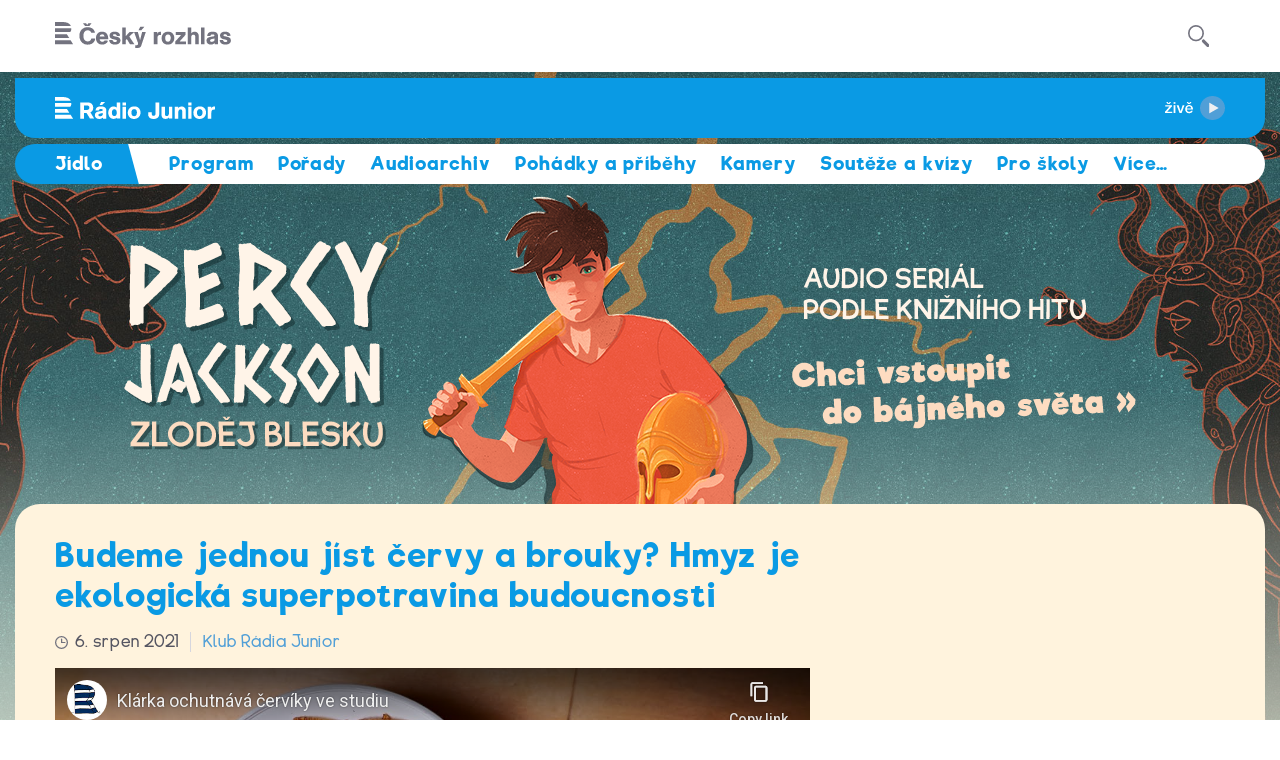

--- FILE ---
content_type: text/html; charset=utf-8
request_url: https://www.youtube-nocookie.com/embed/VgWp0g4qrfE?wmode=opaque&controls=1&showinfo=0
body_size: 46919
content:
<!DOCTYPE html><html lang="en" dir="ltr" data-cast-api-enabled="true"><head><meta name="viewport" content="width=device-width, initial-scale=1"><meta name="robots" content="noindex"><script nonce="jrwRRIuUVNdTvTNoGPmlEA">if ('undefined' == typeof Symbol || 'undefined' == typeof Symbol.iterator) {delete Array.prototype.entries;}</script><style name="www-roboto" nonce="wu7vxqCD7bwagiAsWtX_7w">@font-face{font-family:'Roboto';font-style:normal;font-weight:400;font-stretch:100%;src:url(//fonts.gstatic.com/s/roboto/v48/KFO7CnqEu92Fr1ME7kSn66aGLdTylUAMa3GUBHMdazTgWw.woff2)format('woff2');unicode-range:U+0460-052F,U+1C80-1C8A,U+20B4,U+2DE0-2DFF,U+A640-A69F,U+FE2E-FE2F;}@font-face{font-family:'Roboto';font-style:normal;font-weight:400;font-stretch:100%;src:url(//fonts.gstatic.com/s/roboto/v48/KFO7CnqEu92Fr1ME7kSn66aGLdTylUAMa3iUBHMdazTgWw.woff2)format('woff2');unicode-range:U+0301,U+0400-045F,U+0490-0491,U+04B0-04B1,U+2116;}@font-face{font-family:'Roboto';font-style:normal;font-weight:400;font-stretch:100%;src:url(//fonts.gstatic.com/s/roboto/v48/KFO7CnqEu92Fr1ME7kSn66aGLdTylUAMa3CUBHMdazTgWw.woff2)format('woff2');unicode-range:U+1F00-1FFF;}@font-face{font-family:'Roboto';font-style:normal;font-weight:400;font-stretch:100%;src:url(//fonts.gstatic.com/s/roboto/v48/KFO7CnqEu92Fr1ME7kSn66aGLdTylUAMa3-UBHMdazTgWw.woff2)format('woff2');unicode-range:U+0370-0377,U+037A-037F,U+0384-038A,U+038C,U+038E-03A1,U+03A3-03FF;}@font-face{font-family:'Roboto';font-style:normal;font-weight:400;font-stretch:100%;src:url(//fonts.gstatic.com/s/roboto/v48/KFO7CnqEu92Fr1ME7kSn66aGLdTylUAMawCUBHMdazTgWw.woff2)format('woff2');unicode-range:U+0302-0303,U+0305,U+0307-0308,U+0310,U+0312,U+0315,U+031A,U+0326-0327,U+032C,U+032F-0330,U+0332-0333,U+0338,U+033A,U+0346,U+034D,U+0391-03A1,U+03A3-03A9,U+03B1-03C9,U+03D1,U+03D5-03D6,U+03F0-03F1,U+03F4-03F5,U+2016-2017,U+2034-2038,U+203C,U+2040,U+2043,U+2047,U+2050,U+2057,U+205F,U+2070-2071,U+2074-208E,U+2090-209C,U+20D0-20DC,U+20E1,U+20E5-20EF,U+2100-2112,U+2114-2115,U+2117-2121,U+2123-214F,U+2190,U+2192,U+2194-21AE,U+21B0-21E5,U+21F1-21F2,U+21F4-2211,U+2213-2214,U+2216-22FF,U+2308-230B,U+2310,U+2319,U+231C-2321,U+2336-237A,U+237C,U+2395,U+239B-23B7,U+23D0,U+23DC-23E1,U+2474-2475,U+25AF,U+25B3,U+25B7,U+25BD,U+25C1,U+25CA,U+25CC,U+25FB,U+266D-266F,U+27C0-27FF,U+2900-2AFF,U+2B0E-2B11,U+2B30-2B4C,U+2BFE,U+3030,U+FF5B,U+FF5D,U+1D400-1D7FF,U+1EE00-1EEFF;}@font-face{font-family:'Roboto';font-style:normal;font-weight:400;font-stretch:100%;src:url(//fonts.gstatic.com/s/roboto/v48/KFO7CnqEu92Fr1ME7kSn66aGLdTylUAMaxKUBHMdazTgWw.woff2)format('woff2');unicode-range:U+0001-000C,U+000E-001F,U+007F-009F,U+20DD-20E0,U+20E2-20E4,U+2150-218F,U+2190,U+2192,U+2194-2199,U+21AF,U+21E6-21F0,U+21F3,U+2218-2219,U+2299,U+22C4-22C6,U+2300-243F,U+2440-244A,U+2460-24FF,U+25A0-27BF,U+2800-28FF,U+2921-2922,U+2981,U+29BF,U+29EB,U+2B00-2BFF,U+4DC0-4DFF,U+FFF9-FFFB,U+10140-1018E,U+10190-1019C,U+101A0,U+101D0-101FD,U+102E0-102FB,U+10E60-10E7E,U+1D2C0-1D2D3,U+1D2E0-1D37F,U+1F000-1F0FF,U+1F100-1F1AD,U+1F1E6-1F1FF,U+1F30D-1F30F,U+1F315,U+1F31C,U+1F31E,U+1F320-1F32C,U+1F336,U+1F378,U+1F37D,U+1F382,U+1F393-1F39F,U+1F3A7-1F3A8,U+1F3AC-1F3AF,U+1F3C2,U+1F3C4-1F3C6,U+1F3CA-1F3CE,U+1F3D4-1F3E0,U+1F3ED,U+1F3F1-1F3F3,U+1F3F5-1F3F7,U+1F408,U+1F415,U+1F41F,U+1F426,U+1F43F,U+1F441-1F442,U+1F444,U+1F446-1F449,U+1F44C-1F44E,U+1F453,U+1F46A,U+1F47D,U+1F4A3,U+1F4B0,U+1F4B3,U+1F4B9,U+1F4BB,U+1F4BF,U+1F4C8-1F4CB,U+1F4D6,U+1F4DA,U+1F4DF,U+1F4E3-1F4E6,U+1F4EA-1F4ED,U+1F4F7,U+1F4F9-1F4FB,U+1F4FD-1F4FE,U+1F503,U+1F507-1F50B,U+1F50D,U+1F512-1F513,U+1F53E-1F54A,U+1F54F-1F5FA,U+1F610,U+1F650-1F67F,U+1F687,U+1F68D,U+1F691,U+1F694,U+1F698,U+1F6AD,U+1F6B2,U+1F6B9-1F6BA,U+1F6BC,U+1F6C6-1F6CF,U+1F6D3-1F6D7,U+1F6E0-1F6EA,U+1F6F0-1F6F3,U+1F6F7-1F6FC,U+1F700-1F7FF,U+1F800-1F80B,U+1F810-1F847,U+1F850-1F859,U+1F860-1F887,U+1F890-1F8AD,U+1F8B0-1F8BB,U+1F8C0-1F8C1,U+1F900-1F90B,U+1F93B,U+1F946,U+1F984,U+1F996,U+1F9E9,U+1FA00-1FA6F,U+1FA70-1FA7C,U+1FA80-1FA89,U+1FA8F-1FAC6,U+1FACE-1FADC,U+1FADF-1FAE9,U+1FAF0-1FAF8,U+1FB00-1FBFF;}@font-face{font-family:'Roboto';font-style:normal;font-weight:400;font-stretch:100%;src:url(//fonts.gstatic.com/s/roboto/v48/KFO7CnqEu92Fr1ME7kSn66aGLdTylUAMa3OUBHMdazTgWw.woff2)format('woff2');unicode-range:U+0102-0103,U+0110-0111,U+0128-0129,U+0168-0169,U+01A0-01A1,U+01AF-01B0,U+0300-0301,U+0303-0304,U+0308-0309,U+0323,U+0329,U+1EA0-1EF9,U+20AB;}@font-face{font-family:'Roboto';font-style:normal;font-weight:400;font-stretch:100%;src:url(//fonts.gstatic.com/s/roboto/v48/KFO7CnqEu92Fr1ME7kSn66aGLdTylUAMa3KUBHMdazTgWw.woff2)format('woff2');unicode-range:U+0100-02BA,U+02BD-02C5,U+02C7-02CC,U+02CE-02D7,U+02DD-02FF,U+0304,U+0308,U+0329,U+1D00-1DBF,U+1E00-1E9F,U+1EF2-1EFF,U+2020,U+20A0-20AB,U+20AD-20C0,U+2113,U+2C60-2C7F,U+A720-A7FF;}@font-face{font-family:'Roboto';font-style:normal;font-weight:400;font-stretch:100%;src:url(//fonts.gstatic.com/s/roboto/v48/KFO7CnqEu92Fr1ME7kSn66aGLdTylUAMa3yUBHMdazQ.woff2)format('woff2');unicode-range:U+0000-00FF,U+0131,U+0152-0153,U+02BB-02BC,U+02C6,U+02DA,U+02DC,U+0304,U+0308,U+0329,U+2000-206F,U+20AC,U+2122,U+2191,U+2193,U+2212,U+2215,U+FEFF,U+FFFD;}@font-face{font-family:'Roboto';font-style:normal;font-weight:500;font-stretch:100%;src:url(//fonts.gstatic.com/s/roboto/v48/KFO7CnqEu92Fr1ME7kSn66aGLdTylUAMa3GUBHMdazTgWw.woff2)format('woff2');unicode-range:U+0460-052F,U+1C80-1C8A,U+20B4,U+2DE0-2DFF,U+A640-A69F,U+FE2E-FE2F;}@font-face{font-family:'Roboto';font-style:normal;font-weight:500;font-stretch:100%;src:url(//fonts.gstatic.com/s/roboto/v48/KFO7CnqEu92Fr1ME7kSn66aGLdTylUAMa3iUBHMdazTgWw.woff2)format('woff2');unicode-range:U+0301,U+0400-045F,U+0490-0491,U+04B0-04B1,U+2116;}@font-face{font-family:'Roboto';font-style:normal;font-weight:500;font-stretch:100%;src:url(//fonts.gstatic.com/s/roboto/v48/KFO7CnqEu92Fr1ME7kSn66aGLdTylUAMa3CUBHMdazTgWw.woff2)format('woff2');unicode-range:U+1F00-1FFF;}@font-face{font-family:'Roboto';font-style:normal;font-weight:500;font-stretch:100%;src:url(//fonts.gstatic.com/s/roboto/v48/KFO7CnqEu92Fr1ME7kSn66aGLdTylUAMa3-UBHMdazTgWw.woff2)format('woff2');unicode-range:U+0370-0377,U+037A-037F,U+0384-038A,U+038C,U+038E-03A1,U+03A3-03FF;}@font-face{font-family:'Roboto';font-style:normal;font-weight:500;font-stretch:100%;src:url(//fonts.gstatic.com/s/roboto/v48/KFO7CnqEu92Fr1ME7kSn66aGLdTylUAMawCUBHMdazTgWw.woff2)format('woff2');unicode-range:U+0302-0303,U+0305,U+0307-0308,U+0310,U+0312,U+0315,U+031A,U+0326-0327,U+032C,U+032F-0330,U+0332-0333,U+0338,U+033A,U+0346,U+034D,U+0391-03A1,U+03A3-03A9,U+03B1-03C9,U+03D1,U+03D5-03D6,U+03F0-03F1,U+03F4-03F5,U+2016-2017,U+2034-2038,U+203C,U+2040,U+2043,U+2047,U+2050,U+2057,U+205F,U+2070-2071,U+2074-208E,U+2090-209C,U+20D0-20DC,U+20E1,U+20E5-20EF,U+2100-2112,U+2114-2115,U+2117-2121,U+2123-214F,U+2190,U+2192,U+2194-21AE,U+21B0-21E5,U+21F1-21F2,U+21F4-2211,U+2213-2214,U+2216-22FF,U+2308-230B,U+2310,U+2319,U+231C-2321,U+2336-237A,U+237C,U+2395,U+239B-23B7,U+23D0,U+23DC-23E1,U+2474-2475,U+25AF,U+25B3,U+25B7,U+25BD,U+25C1,U+25CA,U+25CC,U+25FB,U+266D-266F,U+27C0-27FF,U+2900-2AFF,U+2B0E-2B11,U+2B30-2B4C,U+2BFE,U+3030,U+FF5B,U+FF5D,U+1D400-1D7FF,U+1EE00-1EEFF;}@font-face{font-family:'Roboto';font-style:normal;font-weight:500;font-stretch:100%;src:url(//fonts.gstatic.com/s/roboto/v48/KFO7CnqEu92Fr1ME7kSn66aGLdTylUAMaxKUBHMdazTgWw.woff2)format('woff2');unicode-range:U+0001-000C,U+000E-001F,U+007F-009F,U+20DD-20E0,U+20E2-20E4,U+2150-218F,U+2190,U+2192,U+2194-2199,U+21AF,U+21E6-21F0,U+21F3,U+2218-2219,U+2299,U+22C4-22C6,U+2300-243F,U+2440-244A,U+2460-24FF,U+25A0-27BF,U+2800-28FF,U+2921-2922,U+2981,U+29BF,U+29EB,U+2B00-2BFF,U+4DC0-4DFF,U+FFF9-FFFB,U+10140-1018E,U+10190-1019C,U+101A0,U+101D0-101FD,U+102E0-102FB,U+10E60-10E7E,U+1D2C0-1D2D3,U+1D2E0-1D37F,U+1F000-1F0FF,U+1F100-1F1AD,U+1F1E6-1F1FF,U+1F30D-1F30F,U+1F315,U+1F31C,U+1F31E,U+1F320-1F32C,U+1F336,U+1F378,U+1F37D,U+1F382,U+1F393-1F39F,U+1F3A7-1F3A8,U+1F3AC-1F3AF,U+1F3C2,U+1F3C4-1F3C6,U+1F3CA-1F3CE,U+1F3D4-1F3E0,U+1F3ED,U+1F3F1-1F3F3,U+1F3F5-1F3F7,U+1F408,U+1F415,U+1F41F,U+1F426,U+1F43F,U+1F441-1F442,U+1F444,U+1F446-1F449,U+1F44C-1F44E,U+1F453,U+1F46A,U+1F47D,U+1F4A3,U+1F4B0,U+1F4B3,U+1F4B9,U+1F4BB,U+1F4BF,U+1F4C8-1F4CB,U+1F4D6,U+1F4DA,U+1F4DF,U+1F4E3-1F4E6,U+1F4EA-1F4ED,U+1F4F7,U+1F4F9-1F4FB,U+1F4FD-1F4FE,U+1F503,U+1F507-1F50B,U+1F50D,U+1F512-1F513,U+1F53E-1F54A,U+1F54F-1F5FA,U+1F610,U+1F650-1F67F,U+1F687,U+1F68D,U+1F691,U+1F694,U+1F698,U+1F6AD,U+1F6B2,U+1F6B9-1F6BA,U+1F6BC,U+1F6C6-1F6CF,U+1F6D3-1F6D7,U+1F6E0-1F6EA,U+1F6F0-1F6F3,U+1F6F7-1F6FC,U+1F700-1F7FF,U+1F800-1F80B,U+1F810-1F847,U+1F850-1F859,U+1F860-1F887,U+1F890-1F8AD,U+1F8B0-1F8BB,U+1F8C0-1F8C1,U+1F900-1F90B,U+1F93B,U+1F946,U+1F984,U+1F996,U+1F9E9,U+1FA00-1FA6F,U+1FA70-1FA7C,U+1FA80-1FA89,U+1FA8F-1FAC6,U+1FACE-1FADC,U+1FADF-1FAE9,U+1FAF0-1FAF8,U+1FB00-1FBFF;}@font-face{font-family:'Roboto';font-style:normal;font-weight:500;font-stretch:100%;src:url(//fonts.gstatic.com/s/roboto/v48/KFO7CnqEu92Fr1ME7kSn66aGLdTylUAMa3OUBHMdazTgWw.woff2)format('woff2');unicode-range:U+0102-0103,U+0110-0111,U+0128-0129,U+0168-0169,U+01A0-01A1,U+01AF-01B0,U+0300-0301,U+0303-0304,U+0308-0309,U+0323,U+0329,U+1EA0-1EF9,U+20AB;}@font-face{font-family:'Roboto';font-style:normal;font-weight:500;font-stretch:100%;src:url(//fonts.gstatic.com/s/roboto/v48/KFO7CnqEu92Fr1ME7kSn66aGLdTylUAMa3KUBHMdazTgWw.woff2)format('woff2');unicode-range:U+0100-02BA,U+02BD-02C5,U+02C7-02CC,U+02CE-02D7,U+02DD-02FF,U+0304,U+0308,U+0329,U+1D00-1DBF,U+1E00-1E9F,U+1EF2-1EFF,U+2020,U+20A0-20AB,U+20AD-20C0,U+2113,U+2C60-2C7F,U+A720-A7FF;}@font-face{font-family:'Roboto';font-style:normal;font-weight:500;font-stretch:100%;src:url(//fonts.gstatic.com/s/roboto/v48/KFO7CnqEu92Fr1ME7kSn66aGLdTylUAMa3yUBHMdazQ.woff2)format('woff2');unicode-range:U+0000-00FF,U+0131,U+0152-0153,U+02BB-02BC,U+02C6,U+02DA,U+02DC,U+0304,U+0308,U+0329,U+2000-206F,U+20AC,U+2122,U+2191,U+2193,U+2212,U+2215,U+FEFF,U+FFFD;}</style><script name="www-roboto" nonce="jrwRRIuUVNdTvTNoGPmlEA">if (document.fonts && document.fonts.load) {document.fonts.load("400 10pt Roboto", "E"); document.fonts.load("500 10pt Roboto", "E");}</script><link rel="stylesheet" href="/s/player/b95b0e7a/www-player.css" name="www-player" nonce="wu7vxqCD7bwagiAsWtX_7w"><style nonce="wu7vxqCD7bwagiAsWtX_7w">html {overflow: hidden;}body {font: 12px Roboto, Arial, sans-serif; background-color: #000; color: #fff; height: 100%; width: 100%; overflow: hidden; position: absolute; margin: 0; padding: 0;}#player {width: 100%; height: 100%;}h1 {text-align: center; color: #fff;}h3 {margin-top: 6px; margin-bottom: 3px;}.player-unavailable {position: absolute; top: 0; left: 0; right: 0; bottom: 0; padding: 25px; font-size: 13px; background: url(/img/meh7.png) 50% 65% no-repeat;}.player-unavailable .message {text-align: left; margin: 0 -5px 15px; padding: 0 5px 14px; border-bottom: 1px solid #888; font-size: 19px; font-weight: normal;}.player-unavailable a {color: #167ac6; text-decoration: none;}</style><script nonce="jrwRRIuUVNdTvTNoGPmlEA">var ytcsi={gt:function(n){n=(n||"")+"data_";return ytcsi[n]||(ytcsi[n]={tick:{},info:{},gel:{preLoggedGelInfos:[]}})},now:window.performance&&window.performance.timing&&window.performance.now&&window.performance.timing.navigationStart?function(){return window.performance.timing.navigationStart+window.performance.now()}:function(){return(new Date).getTime()},tick:function(l,t,n){var ticks=ytcsi.gt(n).tick;var v=t||ytcsi.now();if(ticks[l]){ticks["_"+l]=ticks["_"+l]||[ticks[l]];ticks["_"+l].push(v)}ticks[l]=
v},info:function(k,v,n){ytcsi.gt(n).info[k]=v},infoGel:function(p,n){ytcsi.gt(n).gel.preLoggedGelInfos.push(p)},setStart:function(t,n){ytcsi.tick("_start",t,n)}};
(function(w,d){function isGecko(){if(!w.navigator)return false;try{if(w.navigator.userAgentData&&w.navigator.userAgentData.brands&&w.navigator.userAgentData.brands.length){var brands=w.navigator.userAgentData.brands;var i=0;for(;i<brands.length;i++)if(brands[i]&&brands[i].brand==="Firefox")return true;return false}}catch(e){setTimeout(function(){throw e;})}if(!w.navigator.userAgent)return false;var ua=w.navigator.userAgent;return ua.indexOf("Gecko")>0&&ua.toLowerCase().indexOf("webkit")<0&&ua.indexOf("Edge")<
0&&ua.indexOf("Trident")<0&&ua.indexOf("MSIE")<0}ytcsi.setStart(w.performance?w.performance.timing.responseStart:null);var isPrerender=(d.visibilityState||d.webkitVisibilityState)=="prerender";var vName=!d.visibilityState&&d.webkitVisibilityState?"webkitvisibilitychange":"visibilitychange";if(isPrerender){var startTick=function(){ytcsi.setStart();d.removeEventListener(vName,startTick)};d.addEventListener(vName,startTick,false)}if(d.addEventListener)d.addEventListener(vName,function(){ytcsi.tick("vc")},
false);if(isGecko()){var isHidden=(d.visibilityState||d.webkitVisibilityState)=="hidden";if(isHidden)ytcsi.tick("vc")}var slt=function(el,t){setTimeout(function(){var n=ytcsi.now();el.loadTime=n;if(el.slt)el.slt()},t)};w.__ytRIL=function(el){if(!el.getAttribute("data-thumb"))if(w.requestAnimationFrame)w.requestAnimationFrame(function(){slt(el,0)});else slt(el,16)}})(window,document);
</script><script nonce="jrwRRIuUVNdTvTNoGPmlEA">var ytcfg={d:function(){return window.yt&&yt.config_||ytcfg.data_||(ytcfg.data_={})},get:function(k,o){return k in ytcfg.d()?ytcfg.d()[k]:o},set:function(){var a=arguments;if(a.length>1)ytcfg.d()[a[0]]=a[1];else{var k;for(k in a[0])ytcfg.d()[k]=a[0][k]}}};
ytcfg.set({"CLIENT_CANARY_STATE":"none","DEVICE":"cbr\u003dChrome\u0026cbrand\u003dapple\u0026cbrver\u003d131.0.0.0\u0026ceng\u003dWebKit\u0026cengver\u003d537.36\u0026cos\u003dMacintosh\u0026cosver\u003d10_15_7\u0026cplatform\u003dDESKTOP","EVENT_ID":"K7RpaaS6ItSG1NgPvNjz2Qc","EXPERIMENT_FLAGS":{"ab_det_apm":true,"ab_det_el_h":true,"ab_det_em_inj":true,"ab_l_sig_st":true,"ab_l_sig_st_e":true,"action_companion_center_align_description":true,"allow_skip_networkless":true,"always_send_and_write":true,"att_web_record_metrics":true,"attmusi":true,"c3_enable_button_impression_logging":true,"c3_watch_page_component":true,"cancel_pending_navs":true,"clean_up_manual_attribution_header":true,"config_age_report_killswitch":true,"cow_optimize_idom_compat":true,"csi_config_handling_infra":true,"csi_on_gel":true,"delhi_mweb_colorful_sd":true,"delhi_mweb_colorful_sd_v2":true,"deprecate_csi_has_info":true,"deprecate_pair_servlet_enabled":true,"desktop_sparkles_light_cta_button":true,"disable_cached_masthead_data":true,"disable_child_node_auto_formatted_strings":true,"disable_enf_isd":true,"disable_log_to_visitor_layer":true,"disable_pacf_logging_for_memory_limited_tv":true,"embeds_enable_eid_enforcement_for_youtube":true,"embeds_enable_info_panel_dismissal":true,"embeds_enable_pfp_always_unbranded":true,"embeds_muted_autoplay_sound_fix":true,"embeds_serve_es6_client":true,"embeds_web_nwl_disable_nocookie":true,"embeds_web_updated_shorts_definition_fix":true,"enable_active_view_display_ad_renderer_web_home":true,"enable_ad_disclosure_banner_a11y_fix":true,"enable_chips_shelf_view_model_fully_reactive":true,"enable_client_creator_goal_ticker_bar_revamp":true,"enable_client_only_wiz_direct_reactions":true,"enable_client_sli_logging":true,"enable_client_streamz_web":true,"enable_client_ve_spec":true,"enable_cloud_save_error_popup_after_retry":true,"enable_cookie_reissue_iframe":true,"enable_dai_sdf_h5_preroll":true,"enable_datasync_id_header_in_web_vss_pings":true,"enable_default_mono_cta_migration_web_client":true,"enable_dma_post_enforcement":true,"enable_docked_chat_messages":true,"enable_entity_store_from_dependency_injection":true,"enable_inline_muted_playback_on_web_search":true,"enable_inline_muted_playback_on_web_search_for_vdc":true,"enable_inline_muted_playback_on_web_search_for_vdcb":true,"enable_is_mini_app_page_active_bugfix":true,"enable_live_overlay_feed_in_live_chat":true,"enable_logging_first_user_action_after_game_ready":true,"enable_ltc_param_fetch_from_innertube":true,"enable_masthead_mweb_padding_fix":true,"enable_menu_renderer_button_in_mweb_hclr":true,"enable_mini_app_command_handler_mweb_fix":true,"enable_mini_app_iframe_loaded_logging":true,"enable_mini_guide_downloads_item":true,"enable_mixed_direction_formatted_strings":true,"enable_mweb_livestream_ui_update":true,"enable_mweb_new_caption_language_picker":true,"enable_names_handles_account_switcher":true,"enable_network_request_logging_on_game_events":true,"enable_new_paid_product_placement":true,"enable_obtaining_ppn_query_param":true,"enable_open_in_new_tab_icon_for_short_dr_for_desktop_search":true,"enable_open_yt_content":true,"enable_origin_query_parameter_bugfix":true,"enable_pause_ads_on_ytv_html5":true,"enable_payments_purchase_manager":true,"enable_pdp_icon_prefetch":true,"enable_pl_r_si_fa":true,"enable_place_pivot_url":true,"enable_playable_a11y_label_with_badge_text":true,"enable_pv_screen_modern_text":true,"enable_removing_navbar_title_on_hashtag_page_mweb":true,"enable_resetting_scroll_position_on_flow_change":true,"enable_rta_manager":true,"enable_sdf_companion_h5":true,"enable_sdf_dai_h5_midroll":true,"enable_sdf_h5_endemic_mid_post_roll":true,"enable_sdf_on_h5_unplugged_vod_midroll":true,"enable_sdf_shorts_player_bytes_h5":true,"enable_sdk_performance_network_logging":true,"enable_sending_unwrapped_game_audio_as_serialized_metadata":true,"enable_sfv_effect_pivot_url":true,"enable_shorts_new_carousel":true,"enable_skip_ad_guidance_prompt":true,"enable_skippable_ads_for_unplugged_ad_pod":true,"enable_smearing_expansion_dai":true,"enable_third_party_info":true,"enable_time_out_messages":true,"enable_timeline_view_modern_transcript_fe":true,"enable_video_display_compact_button_group_for_desktop_search":true,"enable_watch_next_pause_autoplay_lact":true,"enable_web_home_top_landscape_image_layout_level_click":true,"enable_web_tiered_gel":true,"enable_window_constrained_buy_flow_dialog":true,"enable_wiz_queue_effect_and_on_init_initial_runs":true,"enable_ypc_spinners":true,"enable_yt_ata_iframe_authuser":true,"export_networkless_options":true,"export_player_version_to_ytconfig":true,"fill_single_video_with_notify_to_lasr":true,"fix_ad_miniplayer_controls_rendering":true,"fix_ads_tracking_for_swf_config_deprecation_mweb":true,"h5_companion_enable_adcpn_macro_substitution_for_click_pings":true,"h5_inplayer_enable_adcpn_macro_substitution_for_click_pings":true,"h5_reset_cache_and_filter_before_update_masthead":true,"hide_channel_creation_title_for_mweb":true,"high_ccv_client_side_caching_h5":true,"html5_log_trigger_events_with_debug_data":true,"html5_ssdai_enable_media_end_cue_range":true,"il_attach_cache_limit":true,"il_use_view_model_logging_context":true,"is_browser_support_for_webcam_streaming":true,"json_condensed_response":true,"kev_adb_pg":true,"kevlar_gel_error_routing":true,"kevlar_watch_cinematics":true,"live_chat_enable_controller_extraction":true,"live_chat_enable_rta_manager":true,"live_chat_increased_min_height":true,"log_click_with_layer_from_element_in_command_handler":true,"log_errors_through_nwl_on_retry":true,"mdx_enable_privacy_disclosure_ui":true,"mdx_load_cast_api_bootstrap_script":true,"medium_progress_bar_modification":true,"migrate_remaining_web_ad_badges_to_innertube":true,"mobile_account_menu_refresh":true,"mweb_a11y_enable_player_controls_invisible_toggle":true,"mweb_account_linking_noapp":true,"mweb_after_render_to_scheduler":true,"mweb_allow_modern_search_suggest_behavior":true,"mweb_animated_actions":true,"mweb_app_upsell_button_direct_to_app":true,"mweb_big_progress_bar":true,"mweb_c3_disable_carve_out":true,"mweb_c3_disable_carve_out_keep_external_links":true,"mweb_c3_enable_adaptive_signals":true,"mweb_c3_endscreen":true,"mweb_c3_endscreen_v2":true,"mweb_c3_library_page_enable_recent_shelf":true,"mweb_c3_remove_web_navigation_endpoint_data":true,"mweb_c3_use_canonical_from_player_response":true,"mweb_cinematic_watch":true,"mweb_command_handler":true,"mweb_delay_watch_initial_data":true,"mweb_disable_searchbar_scroll":true,"mweb_enable_fine_scrubbing_for_recs":true,"mweb_enable_keto_batch_player_fullscreen":true,"mweb_enable_keto_batch_player_progress_bar":true,"mweb_enable_keto_batch_player_tooltips":true,"mweb_enable_lockup_view_model_for_ucp":true,"mweb_enable_more_drawer":true,"mweb_enable_optional_fullscreen_landscape_locking":true,"mweb_enable_overlay_touch_manager":true,"mweb_enable_premium_carve_out_fix":true,"mweb_enable_refresh_detection":true,"mweb_enable_search_imp":true,"mweb_enable_sequence_signal":true,"mweb_enable_shorts_pivot_button":true,"mweb_enable_shorts_video_preload":true,"mweb_enable_skippables_on_jio_phone":true,"mweb_enable_storyboards":true,"mweb_enable_two_line_title_on_shorts":true,"mweb_enable_varispeed_controller":true,"mweb_enable_warm_channel_requests":true,"mweb_enable_watch_feed_infinite_scroll":true,"mweb_enable_wrapped_unplugged_pause_membership_dialog_renderer":true,"mweb_filter_video_format_in_webfe":true,"mweb_fix_livestream_seeking":true,"mweb_fix_monitor_visibility_after_render":true,"mweb_fix_section_list_continuation_item_renderers":true,"mweb_force_ios_fallback_to_native_control":true,"mweb_fp_auto_fullscreen":true,"mweb_fullscreen_controls":true,"mweb_fullscreen_controls_action_buttons":true,"mweb_fullscreen_watch_system":true,"mweb_home_reactive_shorts":true,"mweb_innertube_search_command":true,"mweb_kaios_enable_autoplay_switch_view_model":true,"mweb_lang_in_html":true,"mweb_like_button_synced_with_entities":true,"mweb_logo_use_home_page_ve":true,"mweb_module_decoration":true,"mweb_native_control_in_faux_fullscreen_shared":true,"mweb_panel_container_inert":true,"mweb_player_control_on_hover":true,"mweb_player_delhi_dtts":true,"mweb_player_hide_unavailable_subtitles_button":true,"mweb_player_settings_use_bottom_sheet":true,"mweb_player_show_previous_next_buttons_in_playlist":true,"mweb_player_skip_no_op_state_changes":true,"mweb_player_user_select_none":true,"mweb_playlist_engagement_panel":true,"mweb_progress_bar_seek_on_mouse_click":true,"mweb_pull_2_full":true,"mweb_pull_2_full_enable_touch_handlers":true,"mweb_schedule_warm_watch_response":true,"mweb_searchbox_legacy_navigation":true,"mweb_see_fewer_shorts":true,"mweb_sheets_ui_refresh":true,"mweb_shorts_comments_panel_id_change":true,"mweb_shorts_early_continuation":true,"mweb_show_ios_smart_banner":true,"mweb_use_server_url_on_startup":true,"mweb_watch_captions_enable_auto_translate":true,"mweb_watch_captions_set_default_size":true,"mweb_watch_stop_scheduler_on_player_response":true,"mweb_watchfeed_big_thumbnails":true,"mweb_yt_searchbox":true,"networkless_logging":true,"no_client_ve_attach_unless_shown":true,"nwl_send_from_memory_when_online":true,"pageid_as_header_web":true,"playback_settings_use_switch_menu":true,"player_controls_autonav_fix":true,"player_controls_skip_double_signal_update":true,"polymer_bad_build_labels":true,"polymer_verifiy_app_state":true,"qoe_send_and_write":true,"remove_masthead_channel_banner_on_refresh":true,"remove_slot_id_exited_trigger_for_dai_in_player_slot_expire":true,"replace_client_url_parsing_with_server_signal":true,"service_worker_enabled":true,"service_worker_push_enabled":true,"service_worker_push_home_page_prompt":true,"service_worker_push_watch_page_prompt":true,"shell_load_gcf":true,"shorten_initial_gel_batch_timeout":true,"should_use_yt_voice_endpoint_in_kaios":true,"skip_invalid_ytcsi_ticks":true,"skip_setting_info_in_csi_data_object":true,"smarter_ve_dedupping":true,"speedmaster_no_seek":true,"start_client_gcf_mweb":true,"stop_handling_click_for_non_rendering_overlay_layout":true,"suppress_error_204_logging":true,"synced_panel_scrolling_controller":true,"use_event_time_ms_header":true,"use_fifo_for_networkless":true,"use_player_abuse_bg_library":true,"use_request_time_ms_header":true,"use_session_based_sampling":true,"use_thumbnail_overlay_time_status_renderer_for_live_badge":true,"use_ts_visibilitylogger":true,"vss_final_ping_send_and_write":true,"vss_playback_use_send_and_write":true,"web_adaptive_repeat_ase":true,"web_always_load_chat_support":true,"web_animated_like":true,"web_api_url":true,"web_autonav_allow_off_by_default":true,"web_button_vm_refactor_disabled":true,"web_c3_log_app_init_finish":true,"web_csi_action_sampling_enabled":true,"web_dedupe_ve_grafting":true,"web_disable_backdrop_filter":true,"web_enable_ab_rsp_cl":true,"web_enable_course_icon_update":true,"web_enable_error_204":true,"web_enable_horizontal_video_attributes_section":true,"web_fix_segmented_like_dislike_undefined":true,"web_gcf_hashes_innertube":true,"web_gel_timeout_cap":true,"web_metadata_carousel_elref_bugfix":true,"web_parent_target_for_sheets":true,"web_persist_server_autonav_state_on_client":true,"web_playback_associated_log_ctt":true,"web_playback_associated_ve":true,"web_prefetch_preload_video":true,"web_progress_bar_draggable":true,"web_resizable_advertiser_banner_on_masthead_safari_fix":true,"web_scheduler_auto_init":true,"web_shorts_just_watched_on_channel_and_pivot_study":true,"web_shorts_just_watched_overlay":true,"web_shorts_pivot_button_view_model_reactive":true,"web_update_panel_visibility_logging_fix":true,"web_video_attribute_view_model_a11y_fix":true,"web_watch_controls_state_signals":true,"web_wiz_attributed_string":true,"web_yt_config_context":true,"webfe_mweb_watch_microdata":true,"webfe_watch_shorts_canonical_url_fix":true,"webpo_exit_on_net_err":true,"wiz_diff_overwritable":true,"wiz_memoize_stamper_items":true,"woffle_used_state_report":true,"wpo_gel_strz":true,"ytcp_paper_tooltip_use_scoped_owner_root":true,"ytidb_clear_embedded_player":true,"H5_async_logging_delay_ms":30000.0,"attention_logging_scroll_throttle":500.0,"autoplay_pause_by_lact_sampling_fraction":0.0,"cinematic_watch_effect_opacity":0.4,"log_window_onerror_fraction":0.1,"speedmaster_playback_rate":2.0,"tv_pacf_logging_sample_rate":0.01,"web_attention_logging_scroll_throttle":500.0,"web_load_prediction_threshold":0.1,"web_navigation_prediction_threshold":0.1,"web_pbj_log_warning_rate":0.0,"web_system_health_fraction":0.01,"ytidb_transaction_ended_event_rate_limit":0.02,"active_time_update_interval_ms":10000,"att_init_delay":500,"autoplay_pause_by_lact_sec":0,"botguard_async_snapshot_timeout_ms":3000,"check_navigator_accuracy_timeout_ms":0,"cinematic_watch_css_filter_blur_strength":40,"cinematic_watch_fade_out_duration":500,"close_webview_delay_ms":100,"cloud_save_game_data_rate_limit_ms":3000,"compression_disable_point":10,"custom_active_view_tos_timeout_ms":3600000,"embeds_widget_poll_interval_ms":0,"gel_min_batch_size":3,"gel_queue_timeout_max_ms":60000,"get_async_timeout_ms":60000,"hide_cta_for_home_web_video_ads_animate_in_time":2,"html5_byterate_soft_cap":0,"initial_gel_batch_timeout":2000,"max_body_size_to_compress":500000,"max_prefetch_window_sec_for_livestream_optimization":10,"min_prefetch_offset_sec_for_livestream_optimization":20,"mini_app_container_iframe_src_update_delay_ms":0,"multiple_preview_news_duration_time":11000,"mweb_c3_toast_duration_ms":5000,"mweb_deep_link_fallback_timeout_ms":10000,"mweb_delay_response_received_actions":100,"mweb_fp_dpad_rate_limit_ms":0,"mweb_fp_dpad_watch_title_clamp_lines":0,"mweb_history_manager_cache_size":100,"mweb_ios_fullscreen_playback_transition_delay_ms":500,"mweb_ios_fullscreen_system_pause_epilson_ms":0,"mweb_override_response_store_expiration_ms":0,"mweb_shorts_early_continuation_trigger_threshold":4,"mweb_w2w_max_age_seconds":0,"mweb_watch_captions_default_size":2,"neon_dark_launch_gradient_count":0,"network_polling_interval":30000,"play_click_interval_ms":30000,"play_ping_interval_ms":10000,"prefetch_comments_ms_after_video":0,"send_config_hash_timer":0,"service_worker_push_logged_out_prompt_watches":-1,"service_worker_push_prompt_cap":-1,"service_worker_push_prompt_delay_microseconds":3888000000000,"show_mini_app_ad_frequency_cap_ms":300000,"slow_compressions_before_abandon_count":4,"speedmaster_cancellation_movement_dp":10,"speedmaster_touch_activation_ms":500,"web_attention_logging_throttle":500,"web_foreground_heartbeat_interval_ms":28000,"web_gel_debounce_ms":10000,"web_logging_max_batch":100,"web_max_tracing_events":50,"web_tracing_session_replay":0,"wil_icon_max_concurrent_fetches":9999,"ytidb_remake_db_retries":3,"ytidb_reopen_db_retries":3,"WebClientReleaseProcessCritical__youtube_embeds_client_version_override":"","WebClientReleaseProcessCritical__youtube_embeds_web_client_version_override":"","WebClientReleaseProcessCritical__youtube_mweb_client_version_override":"","debug_forced_internalcountrycode":"","embeds_web_synth_ch_headers_banned_urls_regex":"","enable_web_media_service":"DISABLED","il_payload_scraping":"","live_chat_unicode_emoji_json_url":"https://www.gstatic.com/youtube/img/emojis/emojis-svg-9.json","mweb_deep_link_feature_tag_suffix":"11268432","mweb_enable_shorts_innertube_player_prefetch_trigger":"NONE","mweb_fp_dpad":"home,search,browse,channel,create_channel,experiments,settings,trending,oops,404,paid_memberships,sponsorship,premium,shorts","mweb_fp_dpad_linear_navigation":"","mweb_fp_dpad_linear_navigation_visitor":"","mweb_fp_dpad_visitor":"","mweb_preload_video_by_player_vars":"","mweb_sign_in_button_style":"STYLE_SUGGESTIVE_AVATAR","place_pivot_triggering_container_alternate":"","place_pivot_triggering_counterfactual_container_alternate":"","search_ui_mweb_searchbar_restyle":"DEFAULT","service_worker_push_force_notification_prompt_tag":"1","service_worker_scope":"/","suggest_exp_str":"","web_client_version_override":"","kevlar_command_handler_command_banlist":[],"mini_app_ids_without_game_ready":["UgkxHHtsak1SC8mRGHMZewc4HzeAY3yhPPmJ","Ugkx7OgzFqE6z_5Mtf4YsotGfQNII1DF_RBm"],"web_op_signal_type_banlist":[],"web_tracing_enabled_spans":["event","command"]},"GAPI_HINT_PARAMS":"m;/_/scs/abc-static/_/js/k\u003dgapi.gapi.en.FZb77tO2YW4.O/d\u003d1/rs\u003dAHpOoo8lqavmo6ayfVxZovyDiP6g3TOVSQ/m\u003d__features__","GAPI_HOST":"https://apis.google.com","GAPI_LOCALE":"en_US","GL":"US","HL":"en","HTML_DIR":"ltr","HTML_LANG":"en","INNERTUBE_API_KEY":"AIzaSyAO_FJ2SlqU8Q4STEHLGCilw_Y9_11qcW8","INNERTUBE_API_VERSION":"v1","INNERTUBE_CLIENT_NAME":"WEB_EMBEDDED_PLAYER","INNERTUBE_CLIENT_VERSION":"1.20260115.01.00","INNERTUBE_CONTEXT":{"client":{"hl":"en","gl":"US","remoteHost":"3.147.44.228","deviceMake":"Apple","deviceModel":"","visitorData":"[base64]%3D%3D","userAgent":"Mozilla/5.0 (Macintosh; Intel Mac OS X 10_15_7) AppleWebKit/537.36 (KHTML, like Gecko) Chrome/131.0.0.0 Safari/537.36; ClaudeBot/1.0; +claudebot@anthropic.com),gzip(gfe)","clientName":"WEB_EMBEDDED_PLAYER","clientVersion":"1.20260115.01.00","osName":"Macintosh","osVersion":"10_15_7","originalUrl":"https://www.youtube-nocookie.com/embed/VgWp0g4qrfE?wmode\u003dopaque\u0026controls\u003d1\u0026showinfo\u003d0","platform":"DESKTOP","clientFormFactor":"UNKNOWN_FORM_FACTOR","configInfo":{"appInstallData":"[base64]"},"browserName":"Chrome","browserVersion":"131.0.0.0","acceptHeader":"text/html,application/xhtml+xml,application/xml;q\u003d0.9,image/webp,image/apng,*/*;q\u003d0.8,application/signed-exchange;v\u003db3;q\u003d0.9","deviceExperimentId":"ChxOelU1TlRnd01ETTBNemsyTkRRek1UWTJNQT09EKvopssGGKvopssG","rolloutToken":"CKTKwIionNTP5QEQioe3y5KPkgMYioe3y5KPkgM%3D"},"user":{"lockedSafetyMode":false},"request":{"useSsl":true},"clickTracking":{"clickTrackingParams":"IhMI5Pu2y5KPkgMVVAMVBR087Dx7"},"thirdParty":{"embeddedPlayerContext":{"embeddedPlayerEncryptedContext":"AD5ZzFSUrOc6yBuj3GhvCzaX8uOJg1dHA3yzaSalqr08Bwm6vWpAf4aMKkrYZddUSzHTJRzes95piD2oaAn5y-Th7KUecwiWmA8mdHu5XIPbWsHau5CGx2TCMxfAjGGd4rwnLw","ancestorOriginsSupported":false}}},"INNERTUBE_CONTEXT_CLIENT_NAME":56,"INNERTUBE_CONTEXT_CLIENT_VERSION":"1.20260115.01.00","INNERTUBE_CONTEXT_GL":"US","INNERTUBE_CONTEXT_HL":"en","LATEST_ECATCHER_SERVICE_TRACKING_PARAMS":{"client.name":"WEB_EMBEDDED_PLAYER","client.jsfeat":"2021"},"LOGGED_IN":false,"PAGE_BUILD_LABEL":"youtube.embeds.web_20260115_01_RC00","PAGE_CL":856520259,"SERVER_NAME":"WebFE","VISITOR_DATA":"[base64]%3D%3D","WEB_PLAYER_CONTEXT_CONFIGS":{"WEB_PLAYER_CONTEXT_CONFIG_ID_EMBEDDED_PLAYER":{"rootElementId":"movie_player","jsUrl":"/s/player/b95b0e7a/player_ias.vflset/en_US/base.js","cssUrl":"/s/player/b95b0e7a/www-player.css","contextId":"WEB_PLAYER_CONTEXT_CONFIG_ID_EMBEDDED_PLAYER","eventLabel":"embedded","contentRegion":"US","hl":"en_US","hostLanguage":"en","innertubeApiKey":"AIzaSyAO_FJ2SlqU8Q4STEHLGCilw_Y9_11qcW8","innertubeApiVersion":"v1","innertubeContextClientVersion":"1.20260115.01.00","controlsType":1,"device":{"brand":"apple","model":"","browser":"Chrome","browserVersion":"131.0.0.0","os":"Macintosh","osVersion":"10_15_7","platform":"DESKTOP","interfaceName":"WEB_EMBEDDED_PLAYER","interfaceVersion":"1.20260115.01.00"},"serializedExperimentIds":"24004644,24499532,51010235,51063643,51098299,51146014,51204329,51222973,51340662,51349914,51353393,51366423,51372681,51389629,51404808,51404810,51425032,51484222,51490331,51500051,51505436,51530495,51534669,51557843,51560386,51565115,51566373,51578633,51583567,51583821,51585555,51586115,51605258,51605395,51609829,51611457,51615068,51620867,51621065,51622844,51632249,51637029,51638932,51639092,51646448,51647792,51648336,51653718,51656217,51663424,51666850,51668378,51672162,51681662,51683502,51684302,51684307,51691590,51693511,51693995,51696107,51696619,51697032,51700777,51704637,51705183,51705185,51707620,51709243,51711227,51711298,51712601,51713175,51713237,51714463,51717474,51719112,51719410,51719587,51719628,51735451,51737134,51738919,51741219,51742823,51742829,51744563","serializedExperimentFlags":"H5_async_logging_delay_ms\u003d30000.0\u0026PlayerWeb__h5_enable_advisory_rating_restrictions\u003dtrue\u0026a11y_h5_associate_survey_question\u003dtrue\u0026ab_det_apm\u003dtrue\u0026ab_det_el_h\u003dtrue\u0026ab_det_em_inj\u003dtrue\u0026ab_l_sig_st\u003dtrue\u0026ab_l_sig_st_e\u003dtrue\u0026action_companion_center_align_description\u003dtrue\u0026ad_pod_disable_companion_persist_ads_quality\u003dtrue\u0026add_stmp_logs_for_voice_boost\u003dtrue\u0026allow_autohide_on_paused_videos\u003dtrue\u0026allow_drm_override\u003dtrue\u0026allow_live_autoplay\u003dtrue\u0026allow_poltergust_autoplay\u003dtrue\u0026allow_skip_networkless\u003dtrue\u0026allow_vp9_1080p_mq_enc\u003dtrue\u0026always_cache_redirect_endpoint\u003dtrue\u0026always_send_and_write\u003dtrue\u0026annotation_module_vast_cards_load_logging_fraction\u003d1.0\u0026assign_drm_family_by_format\u003dtrue\u0026att_web_record_metrics\u003dtrue\u0026attention_logging_scroll_throttle\u003d500.0\u0026attmusi\u003dtrue\u0026autoplay_time\u003d10000\u0026autoplay_time_for_fullscreen\u003d-1\u0026autoplay_time_for_music_content\u003d-1\u0026bg_vm_reinit_threshold\u003d7200000\u0026blocked_packages_for_sps\u003d[]\u0026botguard_async_snapshot_timeout_ms\u003d3000\u0026captions_url_add_ei\u003dtrue\u0026check_navigator_accuracy_timeout_ms\u003d0\u0026clean_up_manual_attribution_header\u003dtrue\u0026compression_disable_point\u003d10\u0026cow_optimize_idom_compat\u003dtrue\u0026csi_config_handling_infra\u003dtrue\u0026csi_on_gel\u003dtrue\u0026custom_active_view_tos_timeout_ms\u003d3600000\u0026dash_manifest_version\u003d5\u0026debug_bandaid_hostname\u003d\u0026debug_bandaid_port\u003d0\u0026debug_sherlog_username\u003d\u0026delhi_fast_follow_autonav_toggle\u003dtrue\u0026delhi_modern_player_default_thumbnail_percentage\u003d0.0\u0026delhi_modern_player_faster_autohide_delay_ms\u003d2000\u0026delhi_modern_player_pause_thumbnail_percentage\u003d0.6\u0026delhi_modern_web_player_blending_mode\u003d\u0026delhi_modern_web_player_disable_frosted_glass\u003dtrue\u0026delhi_modern_web_player_horizontal_volume_controls\u003dtrue\u0026delhi_modern_web_player_lhs_volume_controls\u003dtrue\u0026delhi_modern_web_player_responsive_compact_controls_threshold\u003d0\u0026deprecate_22\u003dtrue\u0026deprecate_csi_has_info\u003dtrue\u0026deprecate_delay_ping\u003dtrue\u0026deprecate_pair_servlet_enabled\u003dtrue\u0026desktop_sparkles_light_cta_button\u003dtrue\u0026disable_av1_setting\u003dtrue\u0026disable_branding_context\u003dtrue\u0026disable_cached_masthead_data\u003dtrue\u0026disable_channel_id_check_for_suspended_channels\u003dtrue\u0026disable_child_node_auto_formatted_strings\u003dtrue\u0026disable_enf_isd\u003dtrue\u0026disable_lifa_for_supex_users\u003dtrue\u0026disable_log_to_visitor_layer\u003dtrue\u0026disable_mdx_connection_in_mdx_module_for_music_web\u003dtrue\u0026disable_pacf_logging_for_memory_limited_tv\u003dtrue\u0026disable_reduced_fullscreen_autoplay_countdown_for_minors\u003dtrue\u0026disable_reel_item_watch_format_filtering\u003dtrue\u0026disable_threegpp_progressive_formats\u003dtrue\u0026disable_touch_events_on_skip_button\u003dtrue\u0026edge_encryption_fill_primary_key_version\u003dtrue\u0026embeds_enable_info_panel_dismissal\u003dtrue\u0026embeds_enable_move_set_center_crop_to_public\u003dtrue\u0026embeds_enable_per_video_embed_config\u003dtrue\u0026embeds_enable_pfp_always_unbranded\u003dtrue\u0026embeds_web_lite_mode\u003d1\u0026embeds_web_nwl_disable_nocookie\u003dtrue\u0026embeds_web_synth_ch_headers_banned_urls_regex\u003d\u0026enable_active_view_display_ad_renderer_web_home\u003dtrue\u0026enable_active_view_lr_shorts_video\u003dtrue\u0026enable_active_view_web_shorts_video\u003dtrue\u0026enable_ad_cpn_macro_substitution_for_click_pings\u003dtrue\u0026enable_ad_disclosure_banner_a11y_fix\u003dtrue\u0026enable_app_promo_endcap_eml_on_tablet\u003dtrue\u0026enable_batched_cross_device_pings_in_gel_fanout\u003dtrue\u0026enable_cast_for_web_unplugged\u003dtrue\u0026enable_cast_on_music_web\u003dtrue\u0026enable_cipher_for_manifest_urls\u003dtrue\u0026enable_cleanup_masthead_autoplay_hack_fix\u003dtrue\u0026enable_client_creator_goal_ticker_bar_revamp\u003dtrue\u0026enable_client_only_wiz_direct_reactions\u003dtrue\u0026enable_client_page_id_header_for_first_party_pings\u003dtrue\u0026enable_client_sli_logging\u003dtrue\u0026enable_client_ve_spec\u003dtrue\u0026enable_cookie_reissue_iframe\u003dtrue\u0026enable_cta_banner_on_unplugged_lr\u003dtrue\u0026enable_custom_playhead_parsing\u003dtrue\u0026enable_dai_sdf_h5_preroll\u003dtrue\u0026enable_datasync_id_header_in_web_vss_pings\u003dtrue\u0026enable_default_mono_cta_migration_web_client\u003dtrue\u0026enable_dsa_ad_badge_for_action_endcap_on_android\u003dtrue\u0026enable_dsa_ad_badge_for_action_endcap_on_ios\u003dtrue\u0026enable_entity_store_from_dependency_injection\u003dtrue\u0026enable_error_corrections_infocard_web_client\u003dtrue\u0026enable_error_corrections_infocards_icon_web\u003dtrue\u0026enable_inline_muted_playback_on_web_search\u003dtrue\u0026enable_inline_muted_playback_on_web_search_for_vdc\u003dtrue\u0026enable_inline_muted_playback_on_web_search_for_vdcb\u003dtrue\u0026enable_kabuki_comments_on_shorts\u003ddisabled\u0026enable_live_overlay_feed_in_live_chat\u003dtrue\u0026enable_ltc_param_fetch_from_innertube\u003dtrue\u0026enable_mixed_direction_formatted_strings\u003dtrue\u0026enable_modern_skip_button_on_web\u003dtrue\u0026enable_mweb_livestream_ui_update\u003dtrue\u0026enable_new_paid_product_placement\u003dtrue\u0026enable_open_in_new_tab_icon_for_short_dr_for_desktop_search\u003dtrue\u0026enable_out_of_stock_text_all_surfaces\u003dtrue\u0026enable_paid_content_overlay_bugfix\u003dtrue\u0026enable_pause_ads_on_ytv_html5\u003dtrue\u0026enable_pl_r_si_fa\u003dtrue\u0026enable_policy_based_hqa_filter_in_watch_server\u003dtrue\u0026enable_progres_commands_lr_feeds\u003dtrue\u0026enable_publishing_region_param_in_sus\u003dtrue\u0026enable_pv_screen_modern_text\u003dtrue\u0026enable_rpr_token_on_ltl_lookup\u003dtrue\u0026enable_sdf_companion_h5\u003dtrue\u0026enable_sdf_dai_h5_midroll\u003dtrue\u0026enable_sdf_h5_endemic_mid_post_roll\u003dtrue\u0026enable_sdf_on_h5_unplugged_vod_midroll\u003dtrue\u0026enable_sdf_shorts_player_bytes_h5\u003dtrue\u0026enable_server_driven_abr\u003dtrue\u0026enable_server_driven_abr_for_backgroundable\u003dtrue\u0026enable_server_driven_abr_url_generation\u003dtrue\u0026enable_server_driven_readahead\u003dtrue\u0026enable_skip_ad_guidance_prompt\u003dtrue\u0026enable_skip_to_next_messaging\u003dtrue\u0026enable_skippable_ads_for_unplugged_ad_pod\u003dtrue\u0026enable_smart_skip_player_controls_shown_on_web\u003dtrue\u0026enable_smart_skip_player_controls_shown_on_web_increased_triggering_sensitivity\u003dtrue\u0026enable_smart_skip_speedmaster_on_web\u003dtrue\u0026enable_smearing_expansion_dai\u003dtrue\u0026enable_split_screen_ad_baseline_experience_endemic_live_h5\u003dtrue\u0026enable_third_party_info\u003dtrue\u0026enable_to_call_playready_backend_directly\u003dtrue\u0026enable_unified_action_endcap_on_web\u003dtrue\u0026enable_video_display_compact_button_group_for_desktop_search\u003dtrue\u0026enable_voice_boost_feature\u003dtrue\u0026enable_vp9_appletv5_on_server\u003dtrue\u0026enable_watch_server_rejected_formats_logging\u003dtrue\u0026enable_web_home_top_landscape_image_layout_level_click\u003dtrue\u0026enable_web_media_session_metadata_fix\u003dtrue\u0026enable_web_premium_varispeed_upsell\u003dtrue\u0026enable_web_tiered_gel\u003dtrue\u0026enable_wiz_queue_effect_and_on_init_initial_runs\u003dtrue\u0026enable_yt_ata_iframe_authuser\u003dtrue\u0026enable_ytv_csdai_vp9\u003dtrue\u0026export_networkless_options\u003dtrue\u0026export_player_version_to_ytconfig\u003dtrue\u0026fill_live_request_config_in_ustreamer_config\u003dtrue\u0026fill_single_video_with_notify_to_lasr\u003dtrue\u0026filter_vb_without_non_vb_equivalents\u003dtrue\u0026filter_vp9_for_live_dai\u003dtrue\u0026fix_ad_miniplayer_controls_rendering\u003dtrue\u0026fix_ads_tracking_for_swf_config_deprecation_mweb\u003dtrue\u0026fix_h5_toggle_button_a11y\u003dtrue\u0026fix_survey_color_contrast_on_destop\u003dtrue\u0026fix_toggle_button_role_for_ad_components\u003dtrue\u0026fresca_polling_delay_override\u003d0\u0026gab_return_sabr_ssdai_config\u003dtrue\u0026gel_min_batch_size\u003d3\u0026gel_queue_timeout_max_ms\u003d60000\u0026gvi_channel_client_screen\u003dtrue\u0026h5_companion_enable_adcpn_macro_substitution_for_click_pings\u003dtrue\u0026h5_enable_ad_mbs\u003dtrue\u0026h5_inplayer_enable_adcpn_macro_substitution_for_click_pings\u003dtrue\u0026h5_reset_cache_and_filter_before_update_masthead\u003dtrue\u0026heatseeker_decoration_threshold\u003d0.0\u0026hfr_dropped_framerate_fallback_threshold\u003d0\u0026hide_cta_for_home_web_video_ads_animate_in_time\u003d2\u0026high_ccv_client_side_caching_h5\u003dtrue\u0026hls_use_new_codecs_string_api\u003dtrue\u0026html5_ad_timeout_ms\u003d0\u0026html5_adaptation_step_count\u003d0\u0026html5_ads_preroll_lock_timeout_delay_ms\u003d15000\u0026html5_allow_multiview_tile_preload\u003dtrue\u0026html5_allow_video_keyframe_without_audio\u003dtrue\u0026html5_apply_min_failures\u003dtrue\u0026html5_apply_start_time_within_ads_for_ssdai_transitions\u003dtrue\u0026html5_atr_disable_force_fallback\u003dtrue\u0026html5_att_playback_timeout_ms\u003d30000\u0026html5_attach_num_random_bytes_to_bandaid\u003d0\u0026html5_attach_po_token_to_bandaid\u003dtrue\u0026html5_autonav_cap_idle_secs\u003d0\u0026html5_autonav_quality_cap\u003d720\u0026html5_autoplay_default_quality_cap\u003d0\u0026html5_auxiliary_estimate_weight\u003d0.0\u0026html5_av1_ordinal_cap\u003d0\u0026html5_bandaid_attach_content_po_token\u003dtrue\u0026html5_block_pip_safari_delay\u003d0\u0026html5_bypass_contention_secs\u003d0.0\u0026html5_byterate_soft_cap\u003d0\u0026html5_check_for_idle_network_interval_ms\u003d-1\u0026html5_chipset_soft_cap\u003d8192\u0026html5_consume_all_buffered_bytes_one_poll\u003dtrue\u0026html5_continuous_goodput_probe_interval_ms\u003d0\u0026html5_d6de4_cloud_project_number\u003d868618676952\u0026html5_d6de4_defer_timeout_ms\u003d0\u0026html5_debug_data_log_probability\u003d0.0\u0026html5_decode_to_texture_cap\u003dtrue\u0026html5_default_ad_gain\u003d0.5\u0026html5_default_av1_threshold\u003d0\u0026html5_default_quality_cap\u003d0\u0026html5_defer_fetch_att_ms\u003d0\u0026html5_delayed_retry_count\u003d1\u0026html5_delayed_retry_delay_ms\u003d5000\u0026html5_deprecate_adservice\u003dtrue\u0026html5_deprecate_manifestful_fallback\u003dtrue\u0026html5_deprecate_video_tag_pool\u003dtrue\u0026html5_desktop_vr180_allow_panning\u003dtrue\u0026html5_df_downgrade_thresh\u003d0.6\u0026html5_disable_loop_range_for_shorts_ads\u003dtrue\u0026html5_disable_move_pssh_to_moov\u003dtrue\u0026html5_disable_non_contiguous\u003dtrue\u0026html5_disable_ustreamer_constraint_for_sabr\u003dtrue\u0026html5_disable_web_safari_dai\u003dtrue\u0026html5_displayed_frame_rate_downgrade_threshold\u003d45\u0026html5_drm_byterate_soft_cap\u003d0\u0026html5_drm_check_all_key_error_states\u003dtrue\u0026html5_drm_cpi_license_key\u003dtrue\u0026html5_drm_live_byterate_soft_cap\u003d0\u0026html5_early_media_for_sharper_shorts\u003dtrue\u0026html5_enable_ac3\u003dtrue\u0026html5_enable_audio_track_stickiness\u003dtrue\u0026html5_enable_audio_track_stickiness_phase_two\u003dtrue\u0026html5_enable_caption_changes_for_mosaic\u003dtrue\u0026html5_enable_composite_embargo\u003dtrue\u0026html5_enable_d6de4\u003dtrue\u0026html5_enable_d6de4_cold_start_and_error\u003dtrue\u0026html5_enable_d6de4_idle_priority_job\u003dtrue\u0026html5_enable_drc\u003dtrue\u0026html5_enable_drc_toggle_api\u003dtrue\u0026html5_enable_eac3\u003dtrue\u0026html5_enable_embedded_player_visibility_signals\u003dtrue\u0026html5_enable_oduc\u003dtrue\u0026html5_enable_sabr_from_watch_server\u003dtrue\u0026html5_enable_sabr_host_fallback\u003dtrue\u0026html5_enable_server_driven_request_cancellation\u003dtrue\u0026html5_enable_sps_retry_backoff_metadata_requests\u003dtrue\u0026html5_enable_ssdai_transition_with_only_enter_cuerange\u003dtrue\u0026html5_enable_triggering_cuepoint_for_slot\u003dtrue\u0026html5_enable_tvos_dash\u003dtrue\u0026html5_enable_tvos_encrypted_vp9\u003dtrue\u0026html5_enable_widevine_for_alc\u003dtrue\u0026html5_enable_widevine_for_fast_linear\u003dtrue\u0026html5_encourage_array_coalescing\u003dtrue\u0026html5_fill_default_mosaic_audio_track_id\u003dtrue\u0026html5_fix_multi_audio_offline_playback\u003dtrue\u0026html5_fixed_media_duration_for_request\u003d0\u0026html5_force_sabr_from_watch_server_for_dfss\u003dtrue\u0026html5_forward_click_tracking_params_on_reload\u003dtrue\u0026html5_gapless_ad_autoplay_on_video_to_ad_only\u003dtrue\u0026html5_gapless_ended_transition_buffer_ms\u003d200\u0026html5_gapless_handoff_close_end_long_rebuffer_cfl\u003dtrue\u0026html5_gapless_handoff_close_end_long_rebuffer_delay_ms\u003d0\u0026html5_gapless_loop_seek_offset_in_milli\u003d0\u0026html5_gapless_slow_seek_cfl\u003dtrue\u0026html5_gapless_slow_seek_delay_ms\u003d0\u0026html5_gapless_slow_start_delay_ms\u003d0\u0026html5_generate_content_po_token\u003dtrue\u0026html5_generate_session_po_token\u003dtrue\u0026html5_gl_fps_threshold\u003d0\u0026html5_hard_cap_max_vertical_resolution_for_shorts\u003d0\u0026html5_hdcp_probing_stream_url\u003d\u0026html5_head_miss_secs\u003d0.0\u0026html5_hfr_quality_cap\u003d0\u0026html5_hide_unavailable_subtitles_button\u003dtrue\u0026html5_high_res_logging_percent\u003d1.0\u0026html5_hopeless_secs\u003d0\u0026html5_huli_ssdai_use_playback_state\u003dtrue\u0026html5_idle_rate_limit_ms\u003d0\u0026html5_ignore_sabrseek_during_adskip\u003dtrue\u0026html5_innertube_heartbeats_for_fairplay\u003dtrue\u0026html5_innertube_heartbeats_for_playready\u003dtrue\u0026html5_innertube_heartbeats_for_widevine\u003dtrue\u0026html5_jumbo_mobile_subsegment_readahead_target\u003d3.0\u0026html5_jumbo_ull_nonstreaming_mffa_ms\u003d4000\u0026html5_jumbo_ull_subsegment_readahead_target\u003d1.3\u0026html5_kabuki_drm_live_51_default_off\u003dtrue\u0026html5_license_constraint_delay\u003d5000\u0026html5_live_abr_head_miss_fraction\u003d0.0\u0026html5_live_abr_repredict_fraction\u003d0.0\u0026html5_live_chunk_readahead_proxima_override\u003d0\u0026html5_live_low_latency_bandwidth_window\u003d0.0\u0026html5_live_normal_latency_bandwidth_window\u003d0.0\u0026html5_live_quality_cap\u003d0\u0026html5_live_ultra_low_latency_bandwidth_window\u003d0.0\u0026html5_liveness_drift_chunk_override\u003d0\u0026html5_liveness_drift_proxima_override\u003d0\u0026html5_log_audio_abr\u003dtrue\u0026html5_log_experiment_id_from_player_response_to_ctmp\u003d\u0026html5_log_first_ssdai_requests_killswitch\u003dtrue\u0026html5_log_rebuffer_events\u003d5\u0026html5_log_trigger_events_with_debug_data\u003dtrue\u0026html5_log_vss_extra_lr_cparams_freq\u003d\u0026html5_long_rebuffer_jiggle_cmt_delay_ms\u003d0\u0026html5_long_rebuffer_threshold_ms\u003d30000\u0026html5_manifestless_unplugged\u003dtrue\u0026html5_manifestless_vp9_otf\u003dtrue\u0026html5_max_buffer_health_for_downgrade_prop\u003d0.0\u0026html5_max_buffer_health_for_downgrade_secs\u003d0.0\u0026html5_max_byterate\u003d0\u0026html5_max_discontinuity_rewrite_count\u003d0\u0026html5_max_drift_per_track_secs\u003d0.0\u0026html5_max_headm_for_streaming_xhr\u003d0\u0026html5_max_live_dvr_window_plus_margin_secs\u003d46800.0\u0026html5_max_quality_sel_upgrade\u003d0\u0026html5_max_redirect_response_length\u003d8192\u0026html5_max_selectable_quality_ordinal\u003d0\u0026html5_max_vertical_resolution\u003d0\u0026html5_maximum_readahead_seconds\u003d0.0\u0026html5_media_fullscreen\u003dtrue\u0026html5_media_time_weight_prop\u003d0.0\u0026html5_min_failures_to_delay_retry\u003d3\u0026html5_min_media_duration_for_append_prop\u003d0.0\u0026html5_min_media_duration_for_cabr_slice\u003d0.01\u0026html5_min_playback_advance_for_steady_state_secs\u003d0\u0026html5_min_quality_ordinal\u003d0\u0026html5_min_readbehind_cap_secs\u003d60\u0026html5_min_readbehind_secs\u003d0\u0026html5_min_seconds_between_format_selections\u003d0.0\u0026html5_min_selectable_quality_ordinal\u003d0\u0026html5_min_startup_buffered_media_duration_for_live_secs\u003d0.0\u0026html5_min_startup_buffered_media_duration_secs\u003d1.2\u0026html5_min_startup_duration_live_secs\u003d0.25\u0026html5_min_underrun_buffered_pre_steady_state_ms\u003d0\u0026html5_min_upgrade_health_secs\u003d0.0\u0026html5_minimum_readahead_seconds\u003d0.0\u0026html5_mock_content_binding_for_session_token\u003d\u0026html5_move_disable_airplay\u003dtrue\u0026html5_no_placeholder_rollbacks\u003dtrue\u0026html5_non_onesie_attach_po_token\u003dtrue\u0026html5_offline_download_timeout_retry_limit\u003d4\u0026html5_offline_failure_retry_limit\u003d2\u0026html5_offline_playback_position_sync\u003dtrue\u0026html5_offline_prevent_redownload_downloaded_video\u003dtrue\u0026html5_onesie_check_timeout\u003dtrue\u0026html5_onesie_defer_content_loader_ms\u003d0\u0026html5_onesie_live_ttl_secs\u003d8\u0026html5_onesie_prewarm_interval_ms\u003d0\u0026html5_onesie_prewarm_max_lact_ms\u003d0\u0026html5_onesie_redirector_timeout_ms\u003d0\u0026html5_onesie_use_signed_onesie_ustreamer_config\u003dtrue\u0026html5_override_micro_discontinuities_threshold_ms\u003d-1\u0026html5_paced_poll_min_health_ms\u003d0\u0026html5_paced_poll_ms\u003d0\u0026html5_pause_on_nonforeground_platform_errors\u003dtrue\u0026html5_peak_shave\u003dtrue\u0026html5_perf_cap_override_sticky\u003dtrue\u0026html5_performance_cap_floor\u003d360\u0026html5_perserve_av1_perf_cap\u003dtrue\u0026html5_picture_in_picture_logging_onresize_ratio\u003d0.0\u0026html5_platform_max_buffer_health_oversend_duration_secs\u003d0.0\u0026html5_platform_minimum_readahead_seconds\u003d0.0\u0026html5_platform_whitelisted_for_frame_accurate_seeks\u003dtrue\u0026html5_player_att_initial_delay_ms\u003d3000\u0026html5_player_att_retry_delay_ms\u003d1500\u0026html5_player_autonav_logging\u003dtrue\u0026html5_player_dynamic_bottom_gradient\u003dtrue\u0026html5_player_min_build_cl\u003d-1\u0026html5_player_preload_ad_fix\u003dtrue\u0026html5_post_interrupt_readahead\u003d20\u0026html5_prefer_language_over_codec\u003dtrue\u0026html5_prefer_server_bwe3\u003dtrue\u0026html5_preload_wait_time_secs\u003d0.0\u0026html5_probe_primary_delay_base_ms\u003d0\u0026html5_process_all_encrypted_events\u003dtrue\u0026html5_publish_all_cuepoints\u003dtrue\u0026html5_qoe_proto_mock_length\u003d0\u0026html5_query_sw_secure_crypto_for_android\u003dtrue\u0026html5_random_playback_cap\u003d0\u0026html5_record_is_offline_on_playback_attempt_start\u003dtrue\u0026html5_record_ump_timing\u003dtrue\u0026html5_reload_by_kabuki_app\u003dtrue\u0026html5_remove_command_triggered_companions\u003dtrue\u0026html5_remove_not_servable_check_killswitch\u003dtrue\u0026html5_report_fatal_drm_restricted_error_killswitch\u003dtrue\u0026html5_report_slow_ads_as_error\u003dtrue\u0026html5_repredict_interval_ms\u003d0\u0026html5_request_only_hdr_or_sdr_keys\u003dtrue\u0026html5_request_size_max_kb\u003d0\u0026html5_request_size_min_kb\u003d0\u0026html5_reseek_after_time_jump_cfl\u003dtrue\u0026html5_reseek_after_time_jump_delay_ms\u003d0\u0026html5_resource_bad_status_delay_scaling\u003d1.5\u0026html5_restrict_streaming_xhr_on_sqless_requests\u003dtrue\u0026html5_retry_downloads_for_expiration\u003dtrue\u0026html5_retry_on_drm_key_error\u003dtrue\u0026html5_retry_on_drm_unavailable\u003dtrue\u0026html5_retry_quota_exceeded_via_seek\u003dtrue\u0026html5_return_playback_if_already_preloaded\u003dtrue\u0026html5_sabr_enable_server_xtag_selection\u003dtrue\u0026html5_sabr_force_max_network_interruption_duration_ms\u003d0\u0026html5_sabr_ignore_skipad_before_completion\u003dtrue\u0026html5_sabr_live_timing\u003dtrue\u0026html5_sabr_log_server_xtag_selection_onesie_mismatch\u003dtrue\u0026html5_sabr_min_media_bytes_factor_to_append_for_stream\u003d0.0\u0026html5_sabr_non_streaming_xhr_soft_cap\u003d0\u0026html5_sabr_non_streaming_xhr_vod_request_cancellation_timeout_ms\u003d0\u0026html5_sabr_report_partial_segment_estimated_duration\u003dtrue\u0026html5_sabr_report_request_cancellation_info\u003dtrue\u0026html5_sabr_request_limit_per_period\u003d20\u0026html5_sabr_request_limit_per_period_for_low_latency\u003d50\u0026html5_sabr_request_limit_per_period_for_ultra_low_latency\u003d20\u0026html5_sabr_skip_client_audio_init_selection\u003dtrue\u0026html5_sabr_unused_bloat_size_bytes\u003d0\u0026html5_samsung_kant_limit_max_bitrate\u003d0\u0026html5_seek_jiggle_cmt_delay_ms\u003d8000\u0026html5_seek_new_elem_delay_ms\u003d12000\u0026html5_seek_new_elem_shorts_delay_ms\u003d2000\u0026html5_seek_new_media_element_shorts_reuse_cfl\u003dtrue\u0026html5_seek_new_media_element_shorts_reuse_delay_ms\u003d0\u0026html5_seek_new_media_source_shorts_reuse_cfl\u003dtrue\u0026html5_seek_new_media_source_shorts_reuse_delay_ms\u003d0\u0026html5_seek_set_cmt_delay_ms\u003d2000\u0026html5_seek_timeout_delay_ms\u003d20000\u0026html5_server_stitched_dai_decorated_url_retry_limit\u003d5\u0026html5_session_po_token_interval_time_ms\u003d900000\u0026html5_set_video_id_as_expected_content_binding\u003dtrue\u0026html5_shorts_gapless_ad_slow_start_cfl\u003dtrue\u0026html5_shorts_gapless_ad_slow_start_delay_ms\u003d0\u0026html5_shorts_gapless_next_buffer_in_seconds\u003d0\u0026html5_shorts_gapless_no_gllat\u003dtrue\u0026html5_shorts_gapless_slow_start_delay_ms\u003d0\u0026html5_show_drc_toggle\u003dtrue\u0026html5_simplified_backup_timeout_sabr_live\u003dtrue\u0026html5_skip_empty_po_token\u003dtrue\u0026html5_skip_slow_ad_delay_ms\u003d15000\u0026html5_slow_start_no_media_source_delay_ms\u003d0\u0026html5_slow_start_timeout_delay_ms\u003d20000\u0026html5_ssdai_enable_media_end_cue_range\u003dtrue\u0026html5_ssdai_enable_new_seek_logic\u003dtrue\u0026html5_ssdai_failure_retry_limit\u003d0\u0026html5_ssdai_log_missing_ad_config_reason\u003dtrue\u0026html5_stall_factor\u003d0.0\u0026html5_sticky_duration_mos\u003d0\u0026html5_store_xhr_headers_readable\u003dtrue\u0026html5_streaming_resilience\u003dtrue\u0026html5_streaming_xhr_time_based_consolidation_ms\u003d-1\u0026html5_subsegment_readahead_load_speed_check_interval\u003d0.5\u0026html5_subsegment_readahead_min_buffer_health_secs\u003d0.25\u0026html5_subsegment_readahead_min_buffer_health_secs_on_timeout\u003d0.1\u0026html5_subsegment_readahead_min_load_speed\u003d1.5\u0026html5_subsegment_readahead_seek_latency_fudge\u003d0.5\u0026html5_subsegment_readahead_target_buffer_health_secs\u003d0.5\u0026html5_subsegment_readahead_timeout_secs\u003d2.0\u0026html5_track_overshoot\u003dtrue\u0026html5_transfer_processing_logs_interval\u003d1000\u0026html5_ugc_live_audio_51\u003dtrue\u0026html5_ugc_vod_audio_51\u003dtrue\u0026html5_unreported_seek_reseek_delay_ms\u003d0\u0026html5_update_time_on_seeked\u003dtrue\u0026html5_use_init_selected_audio\u003dtrue\u0026html5_use_jsonformatter_to_parse_player_response\u003dtrue\u0026html5_use_post_for_media\u003dtrue\u0026html5_use_shared_owl_instance\u003dtrue\u0026html5_use_ump\u003dtrue\u0026html5_use_ump_timing\u003dtrue\u0026html5_use_video_transition_endpoint_heartbeat\u003dtrue\u0026html5_video_tbd_min_kb\u003d0\u0026html5_viewport_undersend_maximum\u003d0.0\u0026html5_volume_slider_tooltip\u003dtrue\u0026html5_wasm_initialization_delay_ms\u003d0.0\u0026html5_web_po_experiment_ids\u003d[]\u0026html5_web_po_request_key\u003d\u0026html5_web_po_token_disable_caching\u003dtrue\u0026html5_webpo_idle_priority_job\u003dtrue\u0026html5_webpo_kaios_defer_timeout_ms\u003d0\u0026html5_woffle_resume\u003dtrue\u0026html5_workaround_delay_trigger\u003dtrue\u0026ignore_overlapping_cue_points_on_endemic_live_html5\u003dtrue\u0026il_attach_cache_limit\u003dtrue\u0026il_payload_scraping\u003d\u0026il_use_view_model_logging_context\u003dtrue\u0026initial_gel_batch_timeout\u003d2000\u0026injected_license_handler_error_code\u003d0\u0026injected_license_handler_license_status\u003d0\u0026ios_and_android_fresca_polling_delay_override\u003d0\u0026itdrm_always_generate_media_keys\u003dtrue\u0026itdrm_always_use_widevine_sdk\u003dtrue\u0026itdrm_disable_external_key_rotation_system_ids\u003d[]\u0026itdrm_enable_revocation_reporting\u003dtrue\u0026itdrm_injected_license_service_error_code\u003d0\u0026itdrm_set_sabr_license_constraint\u003dtrue\u0026itdrm_use_fairplay_sdk\u003dtrue\u0026itdrm_use_widevine_sdk_for_premium_content\u003dtrue\u0026itdrm_use_widevine_sdk_only_for_sampled_dod\u003dtrue\u0026itdrm_widevine_hardened_vmp_mode\u003dlog\u0026json_condensed_response\u003dtrue\u0026kev_adb_pg\u003dtrue\u0026kevlar_command_handler_command_banlist\u003d[]\u0026kevlar_delhi_modern_web_endscreen_ideal_tile_width_percentage\u003d0.27\u0026kevlar_delhi_modern_web_endscreen_max_rows\u003d2\u0026kevlar_delhi_modern_web_endscreen_max_width\u003d500\u0026kevlar_delhi_modern_web_endscreen_min_width\u003d200\u0026kevlar_gel_error_routing\u003dtrue\u0026kevlar_miniplayer_expand_top\u003dtrue\u0026kevlar_miniplayer_play_pause_on_scrim\u003dtrue\u0026kevlar_playback_associated_queue\u003dtrue\u0026launch_license_service_all_ott_videos_automatic_fail_open\u003dtrue\u0026live_chat_enable_controller_extraction\u003dtrue\u0026live_chat_enable_rta_manager\u003dtrue\u0026live_chunk_readahead\u003d3\u0026log_click_with_layer_from_element_in_command_handler\u003dtrue\u0026log_errors_through_nwl_on_retry\u003dtrue\u0026log_window_onerror_fraction\u003d0.1\u0026manifestless_post_live\u003dtrue\u0026manifestless_post_live_ufph\u003dtrue\u0026max_body_size_to_compress\u003d500000\u0026max_cdfe_quality_ordinal\u003d0\u0026max_prefetch_window_sec_for_livestream_optimization\u003d10\u0026max_resolution_for_white_noise\u003d360\u0026mdx_enable_privacy_disclosure_ui\u003dtrue\u0026mdx_load_cast_api_bootstrap_script\u003dtrue\u0026migrate_remaining_web_ad_badges_to_innertube\u003dtrue\u0026min_prefetch_offset_sec_for_livestream_optimization\u003d20\u0026mta_drc_mutual_exclusion_removal\u003dtrue\u0026music_enable_shared_audio_tier_logic\u003dtrue\u0026mweb_account_linking_noapp\u003dtrue\u0026mweb_c3_endscreen\u003dtrue\u0026mweb_enable_fine_scrubbing_for_recs\u003dtrue\u0026mweb_enable_skippables_on_jio_phone\u003dtrue\u0026mweb_native_control_in_faux_fullscreen_shared\u003dtrue\u0026mweb_player_control_on_hover\u003dtrue\u0026mweb_progress_bar_seek_on_mouse_click\u003dtrue\u0026mweb_shorts_comments_panel_id_change\u003dtrue\u0026network_polling_interval\u003d30000\u0026networkless_logging\u003dtrue\u0026new_codecs_string_api_uses_legacy_style\u003dtrue\u0026no_client_ve_attach_unless_shown\u003dtrue\u0026no_drm_on_demand_with_cc_license\u003dtrue\u0026no_filler_video_for_ssa_playbacks\u003dtrue\u0026nwl_send_from_memory_when_online\u003dtrue\u0026onesie_add_gfe_frontline_to_player_request\u003dtrue\u0026onesie_enable_override_headm\u003dtrue\u0026override_drm_required_playback_policy_channels\u003d[]\u0026pageid_as_header_web\u003dtrue\u0026player_ads_set_adformat_on_client\u003dtrue\u0026player_bootstrap_method\u003dtrue\u0026player_destroy_old_version\u003dtrue\u0026player_enable_playback_playlist_change\u003dtrue\u0026player_new_info_card_format\u003dtrue\u0026player_underlay_min_player_width\u003d768.0\u0026player_underlay_video_width_fraction\u003d0.6\u0026player_web_canary_stage\u003d0\u0026playready_first_play_expiration\u003d-1\u0026podcasts_videostats_default_flush_interval_seconds\u003d0\u0026polymer_bad_build_labels\u003dtrue\u0026polymer_verifiy_app_state\u003dtrue\u0026populate_format_set_info_in_cdfe_formats\u003dtrue\u0026populate_head_minus_in_watch_server\u003dtrue\u0026preskip_button_style_ads_backend\u003d\u0026proxima_auto_threshold_max_network_interruption_duration_ms\u003d0\u0026proxima_auto_threshold_min_bandwidth_estimate_bytes_per_sec\u003d0\u0026qoe_nwl_downloads\u003dtrue\u0026qoe_send_and_write\u003dtrue\u0026quality_cap_for_inline_playback\u003d0\u0026quality_cap_for_inline_playback_ads\u003d0\u0026read_ahead_model_name\u003d\u0026refactor_mta_default_track_selection\u003dtrue\u0026reject_hidden_live_formats\u003dtrue\u0026reject_live_vp9_mq_clear_with_no_abr_ladder\u003dtrue\u0026remove_masthead_channel_banner_on_refresh\u003dtrue\u0026remove_slot_id_exited_trigger_for_dai_in_player_slot_expire\u003dtrue\u0026replace_client_url_parsing_with_server_signal\u003dtrue\u0026replace_playability_retriever_in_watch\u003dtrue\u0026return_drm_product_unknown_for_clear_playbacks\u003dtrue\u0026sabr_enable_host_fallback\u003dtrue\u0026self_podding_header_string_template\u003dself_podding_interstitial_message\u0026self_podding_midroll_choice_string_template\u003dself_podding_midroll_choice\u0026send_config_hash_timer\u003d0\u0026serve_adaptive_fmts_for_live_streams\u003dtrue\u0026set_mock_id_as_expected_content_binding\u003d\u0026shell_load_gcf\u003dtrue\u0026shorten_initial_gel_batch_timeout\u003dtrue\u0026shorts_mode_to_player_api\u003dtrue\u0026simply_embedded_enable_botguard\u003dtrue\u0026skip_invalid_ytcsi_ticks\u003dtrue\u0026skip_setting_info_in_csi_data_object\u003dtrue\u0026slow_compressions_before_abandon_count\u003d4\u0026small_avatars_for_comments\u003dtrue\u0026smart_skip_web_player_bar_min_hover_length_milliseconds\u003d1000\u0026smarter_ve_dedupping\u003dtrue\u0026speedmaster_cancellation_movement_dp\u003d10\u0026speedmaster_playback_rate\u003d2.0\u0026speedmaster_touch_activation_ms\u003d500\u0026stop_handling_click_for_non_rendering_overlay_layout\u003dtrue\u0026streaming_data_emergency_itag_blacklist\u003d[]\u0026substitute_ad_cpn_macro_in_ssdai\u003dtrue\u0026suppress_error_204_logging\u003dtrue\u0026trim_adaptive_formats_signature_cipher_for_sabr_content\u003dtrue\u0026tv_pacf_logging_sample_rate\u003d0.01\u0026tvhtml5_unplugged_preload_cache_size\u003d5\u0026use_event_time_ms_header\u003dtrue\u0026use_fifo_for_networkless\u003dtrue\u0026use_generated_media_keys_in_fairplay_requests\u003dtrue\u0026use_inlined_player_rpc\u003dtrue\u0026use_new_codecs_string_api\u003dtrue\u0026use_player_abuse_bg_library\u003dtrue\u0026use_request_time_ms_header\u003dtrue\u0026use_rta_for_player\u003dtrue\u0026use_session_based_sampling\u003dtrue\u0026use_simplified_remove_webm_rules\u003dtrue\u0026use_thumbnail_overlay_time_status_renderer_for_live_badge\u003dtrue\u0026use_ts_visibilitylogger\u003dtrue\u0026use_video_playback_premium_signal\u003dtrue\u0026variable_buffer_timeout_ms\u003d0\u0026vp9_drm_live\u003dtrue\u0026vss_final_ping_send_and_write\u003dtrue\u0026vss_playback_use_send_and_write\u003dtrue\u0026web_api_url\u003dtrue\u0026web_attention_logging_scroll_throttle\u003d500.0\u0026web_attention_logging_throttle\u003d500\u0026web_button_vm_refactor_disabled\u003dtrue\u0026web_cinematic_watch_settings\u003dtrue\u0026web_client_version_override\u003d\u0026web_collect_offline_state\u003dtrue\u0026web_csi_action_sampling_enabled\u003dtrue\u0026web_dedupe_ve_grafting\u003dtrue\u0026web_enable_ab_rsp_cl\u003dtrue\u0026web_enable_caption_language_preference_stickiness\u003dtrue\u0026web_enable_course_icon_update\u003dtrue\u0026web_enable_error_204\u003dtrue\u0026web_enable_keyboard_shortcut_for_timely_actions\u003dtrue\u0026web_enable_shopping_timely_shelf_client\u003dtrue\u0026web_enable_timely_actions\u003dtrue\u0026web_fix_fine_scrubbing_false_play\u003dtrue\u0026web_foreground_heartbeat_interval_ms\u003d28000\u0026web_fullscreen_shorts\u003dtrue\u0026web_gcf_hashes_innertube\u003dtrue\u0026web_gel_debounce_ms\u003d10000\u0026web_gel_timeout_cap\u003dtrue\u0026web_heat_map_v2\u003dtrue\u0026web_heat_marker_use_current_time\u003dtrue\u0026web_hide_next_button\u003dtrue\u0026web_hide_watch_info_empty\u003dtrue\u0026web_load_prediction_threshold\u003d0.1\u0026web_logging_max_batch\u003d100\u0026web_max_tracing_events\u003d50\u0026web_navigation_prediction_threshold\u003d0.1\u0026web_op_signal_type_banlist\u003d[]\u0026web_playback_associated_log_ctt\u003dtrue\u0026web_playback_associated_ve\u003dtrue\u0026web_player_api_logging_fraction\u003d0.01\u0026web_player_big_mode_screen_width_cutoff\u003d4001\u0026web_player_default_peeking_px\u003d36\u0026web_player_enable_featured_product_banner_exclusives_on_desktop\u003dtrue\u0026web_player_enable_featured_product_banner_promotion_text_on_desktop\u003dtrue\u0026web_player_innertube_playlist_update\u003dtrue\u0026web_player_ipp_canary_type_for_logging\u003d\u0026web_player_log_click_before_generating_ve_conversion_params\u003dtrue\u0026web_player_miniplayer_in_context_menu\u003dtrue\u0026web_player_mouse_idle_wait_time_ms\u003d3000\u0026web_player_music_visualizer_treatment\u003dfake\u0026web_player_offline_playlist_auto_refresh\u003dtrue\u0026web_player_playable_sequences_refactor\u003dtrue\u0026web_player_quick_hide_timeout_ms\u003d250\u0026web_player_seek_chapters_by_shortcut\u003dtrue\u0026web_player_seek_overlay_additional_arrow_threshold\u003d200\u0026web_player_seek_overlay_duration_bump_scale\u003d0.9\u0026web_player_seek_overlay_linger_duration\u003d1000\u0026web_player_sentinel_is_uniplayer\u003dtrue\u0026web_player_shorts_audio_pivot_event_label\u003dtrue\u0026web_player_show_music_in_this_video_graphic\u003dvideo_thumbnail\u0026web_player_spacebar_control_bugfix\u003dtrue\u0026web_player_ss_dai_ad_fetching_timeout_ms\u003d15000\u0026web_player_ss_media_time_offset\u003dtrue\u0026web_player_touch_idle_wait_time_ms\u003d4000\u0026web_player_transfer_timeout_threshold_ms\u003d10800000\u0026web_player_use_cinematic_label_2\u003dtrue\u0026web_player_use_new_api_for_quality_pullback\u003dtrue\u0026web_player_use_screen_width_for_big_mode\u003dtrue\u0026web_prefetch_preload_video\u003dtrue\u0026web_progress_bar_draggable\u003dtrue\u0026web_remix_allow_up_to_3x_playback_rate\u003dtrue\u0026web_resizable_advertiser_banner_on_masthead_safari_fix\u003dtrue\u0026web_scheduler_auto_init\u003dtrue\u0026web_settings_menu_surface_custom_playback\u003dtrue\u0026web_settings_use_input_slider\u003dtrue\u0026web_shorts_pivot_button_view_model_reactive\u003dtrue\u0026web_tracing_enabled_spans\u003d[event, command]\u0026web_tracing_session_replay\u003d0\u0026web_wiz_attributed_string\u003dtrue\u0026web_yt_config_context\u003dtrue\u0026webpo_exit_on_net_err\u003dtrue\u0026wil_icon_max_concurrent_fetches\u003d9999\u0026wiz_diff_overwritable\u003dtrue\u0026wiz_memoize_stamper_items\u003dtrue\u0026woffle_enable_download_status\u003dtrue\u0026woffle_used_state_report\u003dtrue\u0026wpo_gel_strz\u003dtrue\u0026write_reload_player_response_token_to_ustreamer_config_for_vod\u003dtrue\u0026ws_av1_max_height_floor\u003d0\u0026ws_av1_max_width_floor\u003d0\u0026ws_use_centralized_hqa_filter\u003dtrue\u0026ytcp_paper_tooltip_use_scoped_owner_root\u003dtrue\u0026ytidb_clear_embedded_player\u003dtrue\u0026ytidb_remake_db_retries\u003d3\u0026ytidb_reopen_db_retries\u003d3\u0026ytidb_transaction_ended_event_rate_limit\u003d0.02","hideInfo":true,"startMuted":false,"mobileIphoneSupportsInlinePlayback":true,"isMobileDevice":false,"cspNonce":"jrwRRIuUVNdTvTNoGPmlEA","canaryState":"none","enableCsiLogging":true,"loaderUrl":"https://junior.rozhlas.cz/","disableAutonav":false,"isEmbed":true,"disableCastApi":false,"serializedEmbedConfig":"{\"hideInfoBar\":true}","disableMdxCast":false,"datasyncId":"Vea72d20a||","encryptedHostFlags":"AD5ZzFSLAbYZtZ0dmX_vfTHNKSPF5o3Kv5kY9-7b-zYSv-kIYqaLv6onOySU_yIh2pImekX-HBaCkdNgFW2yCnJT-SH9Xmmi3X44b21N_WNYfwlYAAmgYguH6Nk1OBCg","canaryStage":"","trustedJsUrl":{"privateDoNotAccessOrElseTrustedResourceUrlWrappedValue":"/s/player/b95b0e7a/player_ias.vflset/en_US/base.js"},"trustedCssUrl":{"privateDoNotAccessOrElseTrustedResourceUrlWrappedValue":"/s/player/b95b0e7a/www-player.css"},"houseBrandUserStatus":"not_present","enableSabrOnEmbed":false,"serializedClientExperimentFlags":"45713225\u003d0\u002645713227\u003d0\u002645718175\u003d0.0\u002645718176\u003d0.0\u002645721421\u003d0\u002645725538\u003d0.0\u002645725539\u003d0.0\u002645725540\u003d0.0\u002645725541\u003d0.0\u002645725542\u003d0.0\u002645725543\u003d0.0\u002645728334\u003d0.0\u002645729215\u003dtrue\u002645732704\u003dtrue\u002645732791\u003dtrue\u002645735428\u003d4000.0\u002645736776\u003dtrue\u002645737488\u003d0.0\u002645737489\u003d0.0\u002645739023\u003d0.0\u002645741339\u003d0.0\u002645741773\u003d0.0\u002645743228\u003d0.0\u002645746966\u003d0.0\u002645746967\u003d0.0\u002645747053\u003d0.0\u002645750947\u003d0"}},"XSRF_FIELD_NAME":"session_token","XSRF_TOKEN":"[base64]\u003d\u003d","SERVER_VERSION":"prod","DATASYNC_ID":"Vea72d20a||","SERIALIZED_CLIENT_CONFIG_DATA":"[base64]","ROOT_VE_TYPE":16623,"CLIENT_PROTOCOL":"h2","CLIENT_TRANSPORT":"tcp","PLAYER_CLIENT_VERSION":"1.20260111.00.00","TIME_CREATED_MS":1768535083586,"VALID_SESSION_TEMPDATA_DOMAINS":["youtu.be","youtube.com","www.youtube.com","web-green-qa.youtube.com","web-release-qa.youtube.com","web-integration-qa.youtube.com","m.youtube.com","mweb-green-qa.youtube.com","mweb-release-qa.youtube.com","mweb-integration-qa.youtube.com","studio.youtube.com","studio-green-qa.youtube.com","studio-integration-qa.youtube.com"],"LOTTIE_URL":{"privateDoNotAccessOrElseTrustedResourceUrlWrappedValue":"https://www.youtube.com/s/desktop/f604ca94/jsbin/lottie-light.vflset/lottie-light.js"},"IDENTITY_MEMENTO":{"visitor_data":"[base64]%3D%3D"},"PLAYER_VARS":{"embedded_player_response":"{\"responseContext\":{\"serviceTrackingParams\":[{\"service\":\"CSI\",\"params\":[{\"key\":\"c\",\"value\":\"WEB_EMBEDDED_PLAYER\"},{\"key\":\"cver\",\"value\":\"1.20260115.01.00\"},{\"key\":\"yt_li\",\"value\":\"0\"},{\"key\":\"GetEmbeddedPlayer_rid\",\"value\":\"0x3b46c8288998c8e6\"}]},{\"service\":\"GFEEDBACK\",\"params\":[{\"key\":\"logged_in\",\"value\":\"0\"}]},{\"service\":\"GUIDED_HELP\",\"params\":[{\"key\":\"logged_in\",\"value\":\"0\"}]},{\"service\":\"ECATCHER\",\"params\":[{\"key\":\"client.version\",\"value\":\"20260115\"},{\"key\":\"client.name\",\"value\":\"WEB_EMBEDDED_PLAYER\"}]}]},\"embedPreview\":{\"thumbnailPreviewRenderer\":{\"title\":{\"runs\":[{\"text\":\"Klárka ochutnává červíky ve studiu\"}]},\"defaultThumbnail\":{\"thumbnails\":[{\"url\":\"https://i.ytimg.com/vi/VgWp0g4qrfE/default.jpg\",\"width\":120,\"height\":90},{\"url\":\"https://i.ytimg.com/vi/VgWp0g4qrfE/hqdefault.jpg?sqp\u003d-oaymwEbCKgBEF5IVfKriqkDDggBFQAAiEIYAXABwAEG\\u0026rs\u003dAOn4CLAjnvBn1-Ytg-iJx2kxWRyWgdXCTA\",\"width\":168,\"height\":94},{\"url\":\"https://i.ytimg.com/vi/VgWp0g4qrfE/hqdefault.jpg?sqp\u003d-oaymwEbCMQBEG5IVfKriqkDDggBFQAAiEIYAXABwAEG\\u0026rs\u003dAOn4CLBW22Qj-5qmG6EML1fD8lvLQJSZMw\",\"width\":196,\"height\":110},{\"url\":\"https://i.ytimg.com/vi/VgWp0g4qrfE/hqdefault.jpg?sqp\u003d-oaymwEcCPYBEIoBSFXyq4qpAw4IARUAAIhCGAFwAcABBg\u003d\u003d\\u0026rs\u003dAOn4CLB9CtZ8WL9bs7QZ5RtE4895wbjJhA\",\"width\":246,\"height\":138},{\"url\":\"https://i.ytimg.com/vi/VgWp0g4qrfE/mqdefault.jpg\",\"width\":320,\"height\":180},{\"url\":\"https://i.ytimg.com/vi/VgWp0g4qrfE/hqdefault.jpg?sqp\u003d-oaymwEcCNACELwBSFXyq4qpAw4IARUAAIhCGAFwAcABBg\u003d\u003d\\u0026rs\u003dAOn4CLCxIGKBo6-qo6dEH5Jn0ZuYjPZyPg\",\"width\":336,\"height\":188},{\"url\":\"https://i.ytimg.com/vi/VgWp0g4qrfE/hqdefault.jpg\",\"width\":480,\"height\":360},{\"url\":\"https://i.ytimg.com/vi/VgWp0g4qrfE/sddefault.jpg\",\"width\":640,\"height\":480},{\"url\":\"https://i.ytimg.com/vi/VgWp0g4qrfE/maxresdefault.jpg\",\"width\":1920,\"height\":1080}]},\"playButton\":{\"buttonRenderer\":{\"style\":\"STYLE_DEFAULT\",\"size\":\"SIZE_DEFAULT\",\"isDisabled\":false,\"navigationEndpoint\":{\"clickTrackingParams\":\"CAkQ8FsiEwj3rrjLko-SAxWdtf8EHWQgCJLKAQQeBPSR\",\"watchEndpoint\":{\"videoId\":\"VgWp0g4qrfE\"}},\"accessibility\":{\"label\":\"Play Klárka ochutnává červíky ve studiu\"},\"trackingParams\":\"CAkQ8FsiEwj3rrjLko-SAxWdtf8EHWQgCJI\u003d\"}},\"videoDetails\":{\"embeddedPlayerOverlayVideoDetailsRenderer\":{\"channelThumbnail\":{\"thumbnails\":[{\"url\":\"https://yt3.ggpht.com/ytc/AIdro_kCPwypK8OM9qDba02bvNEjZXqsVbLEaY3eOkgrDYk_mA\u003ds68-c-k-c0x00ffffff-no-rj\",\"width\":68,\"height\":68}]},\"collapsedRenderer\":{\"embeddedPlayerOverlayVideoDetailsCollapsedRenderer\":{\"title\":{\"runs\":[{\"text\":\"Klárka ochutnává červíky ve studiu\",\"navigationEndpoint\":{\"clickTrackingParams\":\"CAgQ46ICIhMI9664y5KPkgMVnbX_BB1kIAiSygEEHgT0kQ\u003d\u003d\",\"urlEndpoint\":{\"url\":\"https://www.youtube.com/watch?v\u003dVgWp0g4qrfE\"}}}]},\"subtitle\":{\"runs\":[{\"text\":\"36 views\"}]},\"trackingParams\":\"CAgQ46ICIhMI9664y5KPkgMVnbX_BB1kIAiS\"}},\"expandedRenderer\":{\"embeddedPlayerOverlayVideoDetailsExpandedRenderer\":{\"title\":{\"runs\":[{\"text\":\"Rádio Junior\"}]},\"subscribeButton\":{\"subscribeButtonRenderer\":{\"buttonText\":{\"runs\":[{\"text\":\"Subscribe\"}]},\"subscribed\":false,\"enabled\":true,\"type\":\"FREE\",\"channelId\":\"UC4SLwdR3xE9t1fhO-4FRqDw\",\"showPreferences\":false,\"subscribedButtonText\":{\"runs\":[{\"text\":\"Subscribed\"}]},\"unsubscribedButtonText\":{\"runs\":[{\"text\":\"Subscribe\"}]},\"trackingParams\":\"CAcQmysiEwj3rrjLko-SAxWdtf8EHWQgCJIyCWl2LWVtYmVkcw\u003d\u003d\",\"unsubscribeButtonText\":{\"runs\":[{\"text\":\"Unsubscribe\"}]},\"serviceEndpoints\":[{\"clickTrackingParams\":\"CAcQmysiEwj3rrjLko-SAxWdtf8EHWQgCJIyCWl2LWVtYmVkc8oBBB4E9JE\u003d\",\"subscribeEndpoint\":{\"channelIds\":[\"UC4SLwdR3xE9t1fhO-4FRqDw\"],\"params\":\"EgIIBxgB\"}},{\"clickTrackingParams\":\"CAcQmysiEwj3rrjLko-SAxWdtf8EHWQgCJIyCWl2LWVtYmVkc8oBBB4E9JE\u003d\",\"unsubscribeEndpoint\":{\"channelIds\":[\"UC4SLwdR3xE9t1fhO-4FRqDw\"],\"params\":\"CgIIBxgB\"}}]}},\"subtitle\":{\"runs\":[{\"text\":\"15.4K subscribers\"}]},\"trackingParams\":\"CAYQ5KICIhMI9664y5KPkgMVnbX_BB1kIAiS\"}},\"channelThumbnailEndpoint\":{\"clickTrackingParams\":\"CAAQru4BIhMI9664y5KPkgMVnbX_BB1kIAiSygEEHgT0kQ\u003d\u003d\",\"channelThumbnailEndpoint\":{\"urlEndpoint\":{\"clickTrackingParams\":\"CAAQru4BIhMI9664y5KPkgMVnbX_BB1kIAiSygEEHgT0kQ\u003d\u003d\",\"urlEndpoint\":{\"url\":\"/channel/UC4SLwdR3xE9t1fhO-4FRqDw\"}}}}}},\"shareButton\":{\"buttonRenderer\":{\"style\":\"STYLE_OPACITY\",\"size\":\"SIZE_DEFAULT\",\"isDisabled\":false,\"text\":{\"runs\":[{\"text\":\"Copy link\"}]},\"icon\":{\"iconType\":\"LINK\"},\"navigationEndpoint\":{\"clickTrackingParams\":\"CAEQ8FsiEwj3rrjLko-SAxWdtf8EHWQgCJLKAQQeBPSR\",\"copyTextEndpoint\":{\"text\":\"https://youtu.be/VgWp0g4qrfE\",\"successActions\":[{\"clickTrackingParams\":\"CAEQ8FsiEwj3rrjLko-SAxWdtf8EHWQgCJLKAQQeBPSR\",\"addToToastAction\":{\"item\":{\"notificationActionRenderer\":{\"responseText\":{\"runs\":[{\"text\":\"Link copied to clipboard\"}]},\"actionButton\":{\"buttonRenderer\":{\"trackingParams\":\"CAUQ8FsiEwj3rrjLko-SAxWdtf8EHWQgCJI\u003d\"}},\"trackingParams\":\"CAQQuWoiEwj3rrjLko-SAxWdtf8EHWQgCJI\u003d\"}}}}],\"failureActions\":[{\"clickTrackingParams\":\"CAEQ8FsiEwj3rrjLko-SAxWdtf8EHWQgCJLKAQQeBPSR\",\"addToToastAction\":{\"item\":{\"notificationActionRenderer\":{\"responseText\":{\"runs\":[{\"text\":\"Unable to copy link to clipboard\"}]},\"actionButton\":{\"buttonRenderer\":{\"trackingParams\":\"CAMQ8FsiEwj3rrjLko-SAxWdtf8EHWQgCJI\u003d\"}},\"trackingParams\":\"CAIQuWoiEwj3rrjLko-SAxWdtf8EHWQgCJI\u003d\"}}}}]}},\"accessibility\":{\"label\":\"Copy link\"},\"trackingParams\":\"CAEQ8FsiEwj3rrjLko-SAxWdtf8EHWQgCJI\u003d\"}},\"videoDurationSeconds\":\"72\",\"webPlayerActionsPorting\":{\"subscribeCommand\":{\"clickTrackingParams\":\"CAAQru4BIhMI9664y5KPkgMVnbX_BB1kIAiSygEEHgT0kQ\u003d\u003d\",\"subscribeEndpoint\":{\"channelIds\":[\"UC4SLwdR3xE9t1fhO-4FRqDw\"],\"params\":\"EgIIBxgB\"}},\"unsubscribeCommand\":{\"clickTrackingParams\":\"CAAQru4BIhMI9664y5KPkgMVnbX_BB1kIAiSygEEHgT0kQ\u003d\u003d\",\"unsubscribeEndpoint\":{\"channelIds\":[\"UC4SLwdR3xE9t1fhO-4FRqDw\"],\"params\":\"CgIIBxgB\"}}}}},\"trackingParams\":\"CAAQru4BIhMI9664y5KPkgMVnbX_BB1kIAiS\",\"permissions\":{\"allowImaMonetization\":false,\"allowPfpUnbranded\":false},\"videoFlags\":{\"playableInEmbed\":true,\"isCrawlable\":false},\"previewPlayabilityStatus\":{\"status\":\"OK\",\"playableInEmbed\":true,\"contextParams\":\"Q0FJU0FnZ0E\u003d\"},\"embeddedPlayerMode\":\"EMBEDDED_PLAYER_MODE_DEFAULT\",\"embeddedPlayerConfig\":{\"embeddedPlayerMode\":\"EMBEDDED_PLAYER_MODE_DEFAULT\",\"embeddedPlayerFlags\":{}},\"embeddedPlayerContext\":{\"embeddedPlayerEncryptedContext\":\"AD5ZzFSUrOc6yBuj3GhvCzaX8uOJg1dHA3yzaSalqr08Bwm6vWpAf4aMKkrYZddUSzHTJRzes95piD2oaAn5y-Th7KUecwiWmA8mdHu5XIPbWsHau5CGx2TCMxfAjGGd4rwnLw\",\"ancestorOriginsSupported\":false}}","controls":"SHOW","showinfo":false,"video_id":"VgWp0g4qrfE","privembed":true},"POST_MESSAGE_ORIGIN":"*","VIDEO_ID":"VgWp0g4qrfE","DOMAIN_ADMIN_STATE":"","COOKIELESS":true});window.ytcfg.obfuscatedData_ = [];</script><script nonce="jrwRRIuUVNdTvTNoGPmlEA">window.yterr=window.yterr||true;window.unhandledErrorMessages={};
window.onerror=function(msg,url,line,opt_columnNumber,opt_error){var err;if(opt_error)err=opt_error;else{err=new Error;err.message=msg;err.fileName=url;err.lineNumber=line;if(!isNaN(opt_columnNumber))err["columnNumber"]=opt_columnNumber}var message=String(err.message);if(!err.message||message in window.unhandledErrorMessages)return;window.unhandledErrorMessages[message]=true;var img=new Image;window.emergencyTimeoutImg=img;img.onload=img.onerror=function(){delete window.emergencyTimeoutImg};var values=
{"client.name":ytcfg.get("INNERTUBE_CONTEXT_CLIENT_NAME"),"client.version":ytcfg.get("INNERTUBE_CONTEXT_CLIENT_VERSION"),"msg":message,"type":"UnhandledWindow"+err.name,"file":err.fileName,"line":err.lineNumber,"stack":(err.stack||"").substr(0,500)};var parts=[ytcfg.get("EMERGENCY_BASE_URL","/error_204?t=jserror&level=ERROR")];var key;for(key in values){var value=values[key];if(value)parts.push(key+"="+encodeURIComponent(value))}img.src=parts.join("&")};
</script><script nonce="jrwRRIuUVNdTvTNoGPmlEA">var yterr = yterr || true;</script><link rel="preload" href="/s/player/b95b0e7a/player_ias.vflset/en_US/embed.js" name="player/embed" as="script" nonce="jrwRRIuUVNdTvTNoGPmlEA"><link rel="preconnect" href="https://i.ytimg.com"><script data-id="_gd" nonce="jrwRRIuUVNdTvTNoGPmlEA">window.WIZ_global_data = {"AfY8Hf":true,"HiPsbb":0,"MUE6Ne":"youtube_web","MuJWjd":false,"UUFaWc":"%.@.null,1000,2]","cfb2h":"youtube.web-front-end-critical_20260112.10_p0","fPDxwd":[],"hsFLT":"%.@.null,1000,2]","iCzhFc":false,"nQyAE":{},"oxN3nb":{"1":false,"0":false,"610401301":false,"899588437":false,"772657768":true,"513659523":false,"568333945":true,"1331761403":false,"651175828":false,"722764542":false,"748402145":false,"748402146":false,"748402147":true,"824648567":true,"824656860":false,"333098724":false},"u4g7r":"%.@.null,1,2]","vJQk6":false,"xnI9P":true,"xwAfE":true,"yFnxrf":2486};</script><title>YouTube</title><link rel="canonical" href="https://www.youtube.com/watch?v=VgWp0g4qrfE"></head><body class="date-20260115 en_US ltr  site-center-aligned site-as-giant-card webkit webkit-537" dir="ltr"><div id="player"></div><script src="/s/embeds/fbf3ac76/www-embed-player-es6.vflset/www-embed-player-es6.js" name="embed_client" id="base-js" nonce="jrwRRIuUVNdTvTNoGPmlEA"></script><script src="/s/player/b95b0e7a/player_ias.vflset/en_US/base.js" name="player/base" nonce="jrwRRIuUVNdTvTNoGPmlEA"></script><script nonce="jrwRRIuUVNdTvTNoGPmlEA">writeEmbed();</script><script nonce="jrwRRIuUVNdTvTNoGPmlEA">(function() {window.ytAtR = '\x7b\x22responseContext\x22:\x7b\x22serviceTrackingParams\x22:\x5b\x7b\x22service\x22:\x22CSI\x22,\x22params\x22:\x5b\x7b\x22key\x22:\x22c\x22,\x22value\x22:\x22WEB_EMBEDDED_PLAYER\x22\x7d,\x7b\x22key\x22:\x22cver\x22,\x22value\x22:\x221.20260115.01.00\x22\x7d,\x7b\x22key\x22:\x22yt_li\x22,\x22value\x22:\x220\x22\x7d,\x7b\x22key\x22:\x22GetAttestationChallenge_rid\x22,\x22value\x22:\x220x3b46c8288998c8e6\x22\x7d\x5d\x7d,\x7b\x22service\x22:\x22GFEEDBACK\x22,\x22params\x22:\x5b\x7b\x22key\x22:\x22logged_in\x22,\x22value\x22:\x220\x22\x7d\x5d\x7d,\x7b\x22service\x22:\x22GUIDED_HELP\x22,\x22params\x22:\x5b\x7b\x22key\x22:\x22logged_in\x22,\x22value\x22:\x220\x22\x7d\x5d\x7d,\x7b\x22service\x22:\x22ECATCHER\x22,\x22params\x22:\x5b\x7b\x22key\x22:\x22client.version\x22,\x22value\x22:\x2220260115\x22\x7d,\x7b\x22key\x22:\x22client.name\x22,\x22value\x22:\x22WEB_EMBEDDED_PLAYER\x22\x7d\x5d\x7d\x5d\x7d,\x22challenge\x22:\x22a\x3d6\\u0026a2\x3d10\\u0026c\x3d1768535083\\u0026d\x3d56\\u0026t\x3d21600\\u0026c1a\x3d1\\u0026c6a\x3d1\\u0026c6b\x3d1\\u0026hh\x3dIv1wIfHAIwz432FRIGOv6sTxLingkhrF5eSDB65CRR0\x22,\x22bgChallenge\x22:\x7b\x22interpreterUrl\x22:\x7b\x22privateDoNotAccessOrElseTrustedResourceUrlWrappedValue\x22:\x22\/\/www.google.com\/js\/th\/VQRLE1nj_w3YOUr9bDT-SZkrXPV28X05Wh6hb2M3ukQ.js\x22\x7d,\x22interpreterHash\x22:\x22VQRLE1nj_w3YOUr9bDT-SZkrXPV28X05Wh6hb2M3ukQ\x22,\x22program\x22:\x22McjR95oOqF+Z2axbIFMBzbJAR1RpJbBZ8HnqzPMbPZfGmK1p1kO52DfSHl+MnWcVoP8egV\/Gnnc1Lal\/sPxqXcQtsDiHUNNvzw4XltL9oocqe\/fjwG6kAmDYQqJIw5Tyfg\/qHIYgxIpyBxDkph5oBrnZOVEC6DwkqjYkzl3hzJ3kE0yTr0bcp3tTqP\/uRiSdg1eDCQwAhEJseBsGkyEh96dQMLVjcd0ieYke16l6A5AO48dpsWeeXgD8K3blxTKnMhQBHUx3KFjXLVeUr6xV5iTZqTshfcYQEpGiYBPeKW+sWsjzJTdh8KbMXX5wY7PB5MKP95ScoysItubhoV+uyoBXFjg2\/dcR5NQ+46z9d\/xk6OGHpfr\/zPRdo3t7kXLGGimoSTBv+Hs0OsHBI0tPCIHTHwA94ueTkbTlh6BU4vPVGebRh\/MhdTxr5sim5XOGnutfwrWJFwYtHiUwCDwraoHTwNRqwu9WCIkrKjxL8Id7Xtzp6sXFFeJ+yiP9sxVVJWpbzrNhtZ4DFV5rbeqVttyV8PIYgBYyfLoKmgOzHzqy60LJ6ZX+F+YyYrPztVqAKCIxEEeeDlEAYKu4MN8b2PVr1qNwwfBPP4Rfe9Tu9I1zdlRoQrT+H\/Pkh1fadMqiG3hqyycsdmahpKXO+cUao8M9N76oX03oLKcxPGIkLdYKjoZVsSzXLGww78ynCd3sQLxm9lLCF7T26FRGLo8fsrUS3mWNbeIfYvvDdJAkHV7g9rTEBQNegPo1fvBqN9SM9bgurztV1IjXj107\/HKJrpmCrtQXS\/rObwfW5Lx9cUWTqogo4NojdTF9JDLFpE4fHCR6j8V2VCxKuPnGi06XwfbViuHe0MKYpyy5DBSoXUIa3L87x++ub7pwn\/RusG\/6SjJr2WqoOqCE8F2mVpBgWBBGWVLbVMNNqFL4SrL8e4nm1\/[base64]\/zhre4NL7hRj42PqE4zSe0\/uo\/X8Amtjv7QpSQU6HEKjRIyjf7H80cJM\/EbrNUVe1VOkdEUxEK+Hsa9kEH73NpHl+Top3gtW8xlJpm\/XqiGJT8o45HBDbfMdUx7iXouBF2ALKNs7oWxDNEikAZLf3SyJCs1OP6DYUWLA1EdjgBXOeNFzqs4eHhk+9nbZe04izfki0EdQZFaBfzXu3JtFFAUSFh0YD\/NhOchdGDPqGwrw4cXp8bd9StWJuTHxyZPgBOprdX5FDq60+\/tm106kbPqCAzHtkAS0YY2CfswNEoxZ61EvgUHxZceYYuZWIPDZjSzPJQEcEq+2GyyppH1mFQOErDb3hsAjDfI\/n966s8wA\/V37fa22S02y4369VmSvJR2Aa0\/T6msgqygxJbGW+CqCkmo3QSRoSQys2c5mFIBNN4s9he09QIHKbdNFvSWrmUcR7fRkISApfZY9\/Mk4HP6tlbKff1gIrzPOYtKTUxu\/P2SfVpbn7eBzb\/KuhIfS5mprK1rHmUi3rpIolXHtEcoAIrnIfcPc4Kzbn6RLxL6aBhn\/xCSsXZfD16PVELZg3adU3M+21S1kPaaajqtKYuw0aAohT23PmjeXFugWaPeQCbRxrvQDXIKU6pf2yFoXHKBXhMpw9+R2VZ1GfJOAig1PePPaXQ1YZ2mYas7eYEqD6aXuYD06F9Ki\/GYKKqIMvvvEO5dz48XlOcbJKorEH\/m23JEQ1rAhXiGVaIlyp6PIG65pUZTXhXgP\/cPnTmewogjKrChuP+DdY4Ag6c9+7t7I5niXZ7b+ObGAxO1MOxe1am4NnjhGuUTVraePVS3RU3WKCvFa1P+PsNbd2XLCG6Nl8PJuO4m+602cHNHQ6lw\/3sFYVU4KQQjP7P+0emacMDjofo9y1ucSnDpa81Br6HhXy9wqVTtd3NqC3Fv1BXorw\/7pDc0TKSaRTthAoYRzWIheDIBW5rf7oY9haO0KZ1JBD0sEHE2CIjJMVo7JnS+LPxb\/4lb9GVHnT+Cm51ediaMV6s50IkUUFAKbL6hvPrbuTvgTJn9gWTFnbN+852LgWBDa1hju+URUB80TYV+H00WtZM3vMXoxjrz3ybJsaqzYcTwili8r1V2UtqM3LJkpJ9QljHoAAwh9CKR5Uo7l\/7MiTUAqTESJLzyiMhi6U96fM+lAglK1C85GktDRn9f6V8dojv8lWGFiL3kX41fIAqw1iNEUtegXZKwcJ9GldbPMRsfVtFAqawKLm5Rlni2ugu38jFVcZ9knJQ0iCPjAxqxtuPCE04P3+xnmE3JH695zMCUNTDHiVBGJr9yT1e9Ue\/0nDhadIoPJksjXEMWlcbCyGgqbRN1047eMBxdYPe\/lOl2+jZW+TY3+K\/sWZ5syF4mS3WyXmnBHd5Tv9rWdQoRMv9m3s8SS7idXxvpCCuRIi7ytUR0ZLy127hvY9o9Ynw6uOF563R1WLEsU214FSEhnwyFoWxR1on7kIDK\/XMOqZrfKYnojf54AL7iijXZdpT11FdYExIBeXAlvThjwzMXxP\/2UUiH3TGyGTN87ettzS6e0SPOTSalpeq+UnkoiNVIl9ZpRFKMl8Z4IphvIc+Oma9DByeKjRdq5CanH+mEMOBk6jNNYl7erJLCgunsg9cx0SLRkglZGvYYuteGR6UsakO8MoUg\/WImm9\/5Juc0o52DtcfU+yq7xEb\/v85HIBcYC4ikQyVIO+EQx5Ipaj8ga9FbDpEgO5E6w7mbZuMKcSIDD\/gJfpPJlY15DL5vpX4h8KLtL4rpTQkyDeq+6tNoQGsUmR7vlCLrKeGVOST6VXgT9mGgHaaeiw6G+7YHCm\/SKiTCPGy+xT0di7SYcCbTJcjBfyQUTIpH6xSZ8nNHdBBfDVJoLDTYd613FxAe4344YtxTIXXxr4gNLseH3oiWn1nOczZIjdW8r15J0OBeAf+tlFSXgOnL43e2VGZlHKgjoP04mcooGWSwzfD+nscx\/7dYdlC4MwlmG7VYETMB0WT7lfpeuPXwKznqKnsqpLs\/Wru45QxBPsrC3r0Vr+eukKlpUxMznCzZBcGlzPbjcc7Rz96zooNf\/FIpr3\/W91xYxCq463\/z5BVgQqqo75JD2c3mAsIY1rkEaSPZ7zMnkI0dxnBX0U7A4TQONw0oi+JbUKj4uZZjCYwKOqY8ijOaHTslKHZ+MY3rWO2y250pGNdu+forzG0qZJV12WkBQkfdX4J6g3u2p+PSDFizpRzSnKM\/DQGZI8Nh\/MOX1KQjihFb++BDHFHP8G5lvVRnpMYo\/jrYEQcLtPUF3Ir3NlEt5qwil\/bflOVwFC+YVfpS39qwh2mfU0dQqWJK6r6QwFCuoc3dClu5QLcy36S7czV8BWlQzfrBiHoz90LykhjfBfGAbRYseZP0Wwij0bv0Iq4MS4pVyHc1nvmxWFC1Cqa6jnPIdTnP+1eR\/91pcfSHZ8916y+n3N6YQD6Vr0Gto7N80GXSJIgm+bFAo4CaFQ5kVr4iEMoI72n\/RNrMPr3KWa0iW5OI3mTbluIz7BxF2hnRrVNw2U87JdjXamWoPnNdBzm5Ow3dIuYvOfxsOwIo8VleAO4m6W2FY6V+sJt95JY5SrkZEghbokLjrcTku0Guh5m3wPqT1CRPeHGHQAd25a4h16ftPNOLii67S4fQSl92ijeJuoztKeIxVg57t9NVx\/ZyW3YvVyIFnr2fBGFo01dHbaKPhm46HJaBGJqI35piHBTZ7TTYaQIa2QZLIibCbWp\/e2\/YffqIStR3rV4FKSrBr9+Xp0iQI0HRdtvipmT96KtIFI+08DrsjGY17y6ucDWALvbC75Xi4gBsNSgQwnb7FTHc8TrTcQVo2+UedLxgATq+XvwBxYLAXuAOranek2UDUVJlE4sPuyUIx66mD72Ufw3wnj+QWrINZX2EjhLwyQ9q9Z84TbmanJumbi0xlE\/OsFtUYZsNihSma306nxAAUy3e53TGgAI0OyL4vZuGTOSJNL7GlUnvdKIUIeWebZeRAzDVjhsKNUzhKh7oK7AQfpZhfZ3ETM+CTtP\/ggwo08q+CuepI+Rx+k\/\/h0XgrllTy6eLJtzzHgzsXCrZXLnVi4urETTSoPKUiKnq8B+wnKCiblQkfu6UIQlHxUjJyVki5D3mCKHh6dAa5RK7tSy5sXVF+slFJQMJII97Y8+N5wmE3dsBE\/TTwSvv5tbKotsx6u7lo5a6alfCpyd3wtYkktOL2V2j80SXbEdKk0SEp3rC7Vz3S48SCeOkoE65M285RUtQlnE9P\/E1ZBvSLgCQuw6v9z8JP\/Hfit0kdabpyAIFgtYYFK4GzvfwnQUUUUs34obwAwOBTxqycIWwn5ynezrF0rZPc5p7k2UNaymLHITmzHQxX7F4W8r3wuYoPUidExTiXfe4lvVS\/eiDTSalcap\/DWbkO+WZbfy\/lxPX5wPmYvgi3zhyvCR4fG5KrYIcQYzu6JdhQK7TvEeM+KAh7n4+N2wpDQOV6Uan8WzgE2dwqrX\/1eLQFqIOP8KnrLyNM9MLW4r+F0cPol4DyYkCoajXh\/1q86yFx3Ttg3tooHQNn4ZGYI\/fHTrG0D6RU87rofQVLeEV3K2fKEswUtnHCfSBQ2nj7SZE\/k\/YdnLnE7mO33Mma1cnqquZElssxir+qZfUqa2bvBI4uBf6nvj7\/o8cz\/gNGVQgWF8\/vMQS0KSm3wxT\/MdvxXJy\/4+Q2s9\/YKIW\/9dZAwhfM7Of2DrVre27g\/HW+ELRtr+eFo7iQ8gNNbjcaCS70WBWs+54VaZ5nZzEq3qY4Bd09mnDikVcuLheV7fRq+9k\/G0REnHxW1uD4VZmq4dlQj30UkEQN68TgnnlHQPD\/gJz0RiueBRH3Eo8z28p1pKRAJxvdfiA1wj9DcaIC36GFD1ChMVtPVcwFJFA1khC8luyM0j8AO5m0\/6FX+V0q1hwkEa4+oobS6OEhZ78uBE2TwFfn6V9dFpcp6XyKQ+T1zhP5BN5FvZBMcfO3n76f5s6lbLSoPNXm4f8Xb8+uzQ8ioklGd36tMzJNPDhqHgPPofo5NL7udHzW+sb6vYxGXx9uq8y3RYPrnMKk\/+MDA4kTZebP\/0sCQ\/rHYDl2fvMOUuG0Z2CboC+uhINWPm5z+nm5RNr5mpytT5peIQ7vLOCP4wA8fzWfkTWj1OpyUCwdh5ExGbgVI3k\/p4VhM7OVVi6HzJ8wDOIWX6d0Q9CAv\/8Z2jNFIa1s8WaUO4WGjoRl\/XeBP0FbAQljH12lxQsl9zmVZ3edFu1TI2KT9mg6aVX+o2\/8fcpWwYV9Xg0gVPvR7bBrUAQulmoXhiBtfWzmMDcFkAJwqRje13ELFBQw1ALzZrjIZZ6PyAppeq0+HZf86XnPFOm6NvEGQwtvcddTGSRXw3H6gp7\/4XPcfHpKeRV0XYRcKXD3MkZzOWt6lDROkBlBiRd81WLpzG92wRzcap6YnwjWX7cHyhVtDYI3C2dlq71ZAW3TBDxUuUcU9BaXeQjOVqYQ51Va9o03ZfcEugrzLj\/TWFkzRdLh5xcyIaPpkYnzfhbGXgw\/s5yw2Fsl9sjVh07hg6MTZhWKuzaqNNyK0ywNuxGAuF\/CuIhO12c1yBAKl92iFIq2ar\/W6zSFP88y4qDG1X2PHv+hodpYFA+Tivhq+Sj9P5nJzKzS33zGgW6XmOxF8n+pz3zOZgC4+clH3pRV7ZVdxFo5gw9oL2GMKhu8EzqSBdLw+2Q2KTMivq3I4DhbpDU3FJMZdTpMlHWQxhAahgDCeM\/\/JGVo8evxzMhXcOZPyJrTENSc7tmAinr6i6XPEj3U0mLFqU7OzGd977U1C+DN\/YAqYcoG9oTwApo\/NAaP4ffHwnTDCjHIQflBmHEsINzjskA\/IyJKHd7oum2XyiLugp83CQ3VmF9sWWDg8+gC3lA2k4XurntPo3v6Tyf\/KcR3XwmSdRyemQwIR9UtHieoAlQohGLaAUrYHSJGvBxUE4y0gQabHpndUBxtl4YM0yMh0Jiynge1He2Ps3FgU5fehhSPebWOUCl9Frmw7WK+HR9X9kZdgFnTZn\/LG7ALT2DG1DsEJhWcvCNr+7hXe2s+DtHpZvcNnm8XygmlSHMLX\/w1ODnjPUz2yqZ8zjkjcm0sFKaJOvAv+uL7avlp\/td+TtXCmNg0Y51\/PH+3NsDenaos2MxlFI1pJuM74EbnIKG+0MNGfu8LDjowX6menZTon3G5\/+T4alpv70WynoamqjcKgwpYRfGBoWP2Q90ZJV4suy5a\/hKVQ12pw0GkTl50EyXp69l58l77ERn5NT3j8s+J1pWDHBsXaQNCO1UbTcwYT\/wxMGMIPmZpDHZRHh1S7sshji0l6GdF6Uwk6usQyQEKtScJO70aDR26n4w+nNAAhLTQu2mR63tEV6CpWAKziUzaGK9lm+\/ykqOPwzGhjy9IdpHizvALLGw\/[base64]\/2WMIInonDA0A3huaTXoXItSgTBMh7BuMkYB42D+QIOLJJ\/1eVRTqw38241XLe0LRz137C5Jmj2G+mHm786U5okBN\/GArW+9quav+a1+LcoId\/YyDfNhgjFdnA9NRyjk3XE+ezItgvrxr2aiwufhNJPaqSgw030zu+p3VG2idvMitlVR8yH9AwcU7lWcrwm8xt29OrMrtwAiZFcd+ZAU7F2XwZ31w3+\/Is8chxa2dkCKRoJ2Y5GTBGjK6vx8fhLTwXiQoL7cAVc0sWmU7ZWNOUDENVrUeZRFpwdHY21QMHWkY4itq6IZtS\/i1CxYtJT6NfWdlvgzk52oWqlmfyPUNYX0XUv01TcLbfjO0mFljYO2eXm1bghs6S7uoWI\/UmuKbg+KCEzjaqm8dPladn5I7MgP7y+iczgonzGHQaG4W1tLeUU0gNTL3Bu1cjeVb1JbykUk8+cRDMg8Ztmlh\/W4vRxifckiQlgYazYVAaiwMmPlsL+blDzCiGQ6+1SR+3dYPBffizKFIP9WAGo4JBcmibyHMufm3who5twpVNgn5uFSWvm15fXtCIuFXyn0J38ahiENbQGHZu8bKtll3O45qkWJ8EhT1+dVjY\/5+24mEfwL1ym07wa9\/4VjLAoIwy2NoD15kI6\/8RIru8F3E9BKnfrmB7v\/AsGIzqFOGg2tvUoHR6gw0wsDQp3txkdJj0pQxnfKiMIMtaxUOXvaSzeBemkNmweoaPxCfrUGBqu5aVolgaUbJ2pu9m5PUepBq62rXGuk4egH7govHiGVQBxo8N51F5+DJ\/hjMYwA7EQiG5lVfHrFaNhRQJqCuTipf2JwuoGG13cQTkeXemTBOlFdYExMinKnivUnoizR+96Gf0xWTlF+SWBLW3\/wn4Onsh+M8aEohkC8O5VwmAIVOxniCOBaaf9RI0BYZ\/6+tD4ere+QYrE91m042Up2xHbUSfD3evJp6bGV07VT0sQluMNQJrHFuWl2bdxEqVOJJAeZYL8k+YOmnn2Z5vqCPlIyIQOF\/IpH31W6DWGB2\/pMdUae3zrC1LWW2f+sOdKliUOzpliju+FVxZ98qccpb1QKgbHp+RBEA6RswUXZfVzdzA+5TiY1z8UxMMyAItL8+ku+A75G\/9DI0tGvxiQrUxVeL17OKvGGnNAKUYLMg4WiSn3Xka1A6uO2MDQ+cjRt29op7K0Cy1gUm+yPQVP9m4UtSKOdcvG8jj\/JjKNMjDpxXw7WJ9W+iADxbis460r8N1gftEfnpP\/Mt5+jdYLiFJ8CWmCqZzpfg\/\/GGZYYtRc8tEYRbul158htk8PA2NU\/hA\/0OqIVFElzrqdHC6yLpo339CpZZ3rF\/RaeHFdwYtgqNIx2d6pZLOAIDIlyBvGyKrtUYnykbGSndK1YNgwV1dcdfTT0E2T9maFWBE3whI+s4IQOt8RMkDJoEdhVAjsuKlIugKoHHjo43oltiBbktzgr16tcV3cvmtXFO0LPFMr5Tu+diR9g8w6hLGxRjKEfE1bMwoewpXh\/Kn6sQIHaEnXNuCEJiqud5bde2klgvsU5A+YercaAo+SV3Wm86C2AvCbRHyVU+uV+h0NpzRy+kAgyiy\/0UkNBjWp1oKdudkOfeE1\/0Ox78fnpgJaNqB0o+2rL\/UzhZY4zNHIxwHLXbwwLgSXdaGp1mC9y61gSDpbYR2kVe7pXKo94HaBlmH1Stv2ZZ5DTPzaBv2Y1F6dW8ixTx6N0A5JhGZBK0K+HVKChvIRD0wWmLAn1t99Sv5WB0TJdXqOlwVve+crUY9vCu5CFLIks1WmhP+uaYGe4eGGK1wVqPZuGhdz0su4QQNS\/r+EHlPa7i6XyRmtyxmTWmNTsGYDCSYLVi5CNAf7\/T47y73YqgDqne62V+Sw+qr2ac3swwW5kI83+2IFTn8n0nICiDESGIKTuC5LMmlGfzTZCQTuE1u3n0zxeVluHtgskfxyJwaxQL7kop9a6bJ3+v1lZ\/yegqZdStlaPjkAwbhuHLtVySEkHr5ija\/S0IUHMPE6db7i4Rdc7ZDedSQbN6kvj+L5ofHX8KFaj6cTRKnWUf70xIy1Cyy7V40gtkSUh4Ehbaesjib4UzmDuxRm7+9dSqsXtJXDa2DBWgR6RkCIqzVGkTanrtDZU3r\/awXfUItMPcU5bX0D2TNpIVabm8DXSIJw8Js978gMAYyY2K7\/[base64]\/hB0+wmtp33\/snLyO331vzpSzWlx6ttGUeuPrrG+fje7BWsuJTg5+DdRjG1w4HP4PK35Z53U\/CBGOmC9ACbUUtzsAwocyPYtP5IxuiXIMPwcmHRNx6Pj3VBqKW\/Qzgs+8KQiEXyol7uTRXYlB5NnMWe\/tNmktdpDw+Ht7ZJjfo9PI1uBC4z9phpfdyPJbI1JJt\/u08u5UCaCywp4\/l2o5F2uPJMo+l7KaSbaKJTeKmbJTGbT4Q4BqvC7yaUxCSNbi+yQeZDeLn8DokieFEYq00SCJJNPizGTl8u0SCmsFkNH7lRW80bkSkW68K7yMU0kMvVWH3wtqjIRMS7+6Zz9\/FlHJVBZBbQ8DEiktHkeErpmMsjH9zVuHu\/GxbjHy6Gr65XEqL4pRw9sJmi4OM4MQKMP3brdsIlzl6f5MkT3QrWPcjvM8xux8z\/Dc0XnLSpwvpKlMq0omqPeRXLpm5Gcip8MZ3Ddj3JJpyUKIcvSwtAM1xFB0\/56f5ZXcIPWRSFV2phBjDSsowXxFUwLadV\/[base64]\/0U1nLZrqYgcIRICV9ZfqNeaLDmlvNc9PPFUAQWStKJYLUbig97E+KmezbBgT+Oabi0enErqSE6Pa9Fvji5\/RF8e\/iT2h3azWJwsyChCtR7vDc+8PbMYEjubf6fy7St3\/govExdYiSbNyqIcSIFWCqQgFX7vlsQuKphgz\/[base64]\/4Fxhoc1GjarpsssdmbKv2dkpLt6ryu3GOtKphaMz1DnhQNHSjAJpEfw4xJ9NVWpM5dJI\/hJJrV7T+1qwf1HxJ2q6p4glc1nx9DTyKY8fV08wDrDwvxT8ePiSjIvr8Hx\/hwylaNBemteHsBpAg5phjf5RZ07JUu3cutZFBhgtdb17JayJ+3h7ktlDDg4B0\/rnq\/2gIrO3wWv4gUV8LguMO9wqxoucMvxpXiTdcmHzKgXAvkLNnAlwuVQpuvQAqsfzRDwuCTFsbckq1+75VVK0UXEJSV4u6371hSaD86IdncMqONm+BUeydUafD4bkWESqAd628ILvxlenKzY\/Ue20G2wN4i3sBabGFG39OxhlxBXdvBB64zxXO3U6vHa0mrKK06IkWVg0FCBdBTvGYQnhMR7n1xLG5h\/[base64]\/un+KTop3g8qyXJaZcA1PaprU7WxeDG+X0qM2nS+NdxvxbFW4EzWdRwe19T4UyGIJfACdnaISXsSUaPA\/n1qZnawTtN3\/RkStFqa8WVN7WO\/4X7XABIJYBYefYAmKzqqS1wPJ0Vp6V0dpjGn5YeECCmuxYN\/KIz4w6Y6qRCJPQhoj+rkqKithvSGYk+4nZJK4cEjL6E1msi5w1+yCf7xC0Nyx\/iPvXsQNVrOH1C55bQ7M7GKKQ6E7lBz2s438FSg+ObiqUxzBasExLVA+014Z809BL3bKszAoenlVLZjeoLPhgeKFFL7Zwb5Kwz3uwYHFLxqqJGM6BU9yEJB11dSx03UjJUXZAPyohvPp8sQyrwdyJisk1z40v6IUD2h5uy9QKTUDniSXd079W58GxjW6vOuPsiXOl\/e18Z8yYwTslchwGzeVOZTyHQiYlKfUG8srXJSuAAGiNwHbKbPo9TDOEbg\/efkO5E7ofyXz2UlZ0l6122+BcRN84Htgi86HlqqJiqTb9AZRAvL0J3XQhBAFIl5UVKflGS0eVfvLry+3bWiPai\/NZLD7k3xNyDleKqZ9h85iUvFW4xrrSndzpHpiv7FBMp18bYxW1gOGSix5xOqDIsW23eSH2eYY7O45yKU5bbneF9RX\/bp9Vtcd2TcxigRCg8pzP6Yc63WZZDkN5ODAyf42UORa2z9qlNeP0ehz\/SzgRKiK7G0aRP9LSCupvsZ61lkmcKl6zHhqffII4z6louyv\/BmWalz1L3OloUYcY\/[base64]\/[base64]\/jKeWlrNS2zTkL5d4p1QNmv2C3dSQPpVYLoz+IwRYeUot65HIM9C1CgaSY3izhz8Iu5Q5ip62+koPpzYB0qjGyxIr\/4uCZ+Th6hlgCHSM2TQwEAituCxPWYWjbWZ+bIZPlpJqO2P20PvXp4DZtVhzEDKWQURJAxeO7VTtRLEbi+NfTI60UQU7t3\/zPqG3QqHLWy8\/HULCeXZp\/qBs7jyG+pf+L2S9WpA6cG0UfEZMR7M19Y+dGSx\/FJIZgX2Gr7eE1JzyDKa7C3KKAMLqfPdIOsP9BzyNB0u7KoxJ3Gxcpqd3z1zE5dHBCIeZyZIxJzcjj5W51nCBZZAJNPey\/[base64]\/mH6AVrxbDCyKqIpD+KhAxAdg0RDO51viXiHRFPn3LOpBst2BpHmV1yxjoUbTQ+Q1pzzkPdmySGQSl6rJFAW+9WBBG++0OWHbkctTUDaeLb6aaPDVik4m\/5Sr\/hr6Bmmyh4UxUIaKbfElUYqBgBNXxDvv9g3payqO0dOkcIjwUniXtshXmrGUm2gF3UNdsdDfqEYjvQZIwaQR217Btdiikb2IdWRcFxwWx\/XOyzEl2WGSWtV5+GHrItfpaTxF0fGeQgD3yvgI2+zrJF24FKWKOnbnZVCQzQyC0J+ApKqDOsBOAt7fD2BHcewEs9BJBuNEMFCgR7eI1DxY+5NPNhfH3+vVIMNwPMSRz5RAqigTZ8ishZiGsQK5iqG8jI6ZcE54yzgL4vEiDTrAk18GZVbxI550OVloM7bPsFVNq\/OaaCcAtdhVoIRumXcBjEwgQd0XuLUdwtZkB7yICxBiQAQHAbZdrTxOQCeQZQL2pAtS3zyPHWBpTsRw8jpG7TLaon+LWo17Ax0pt9vHRGnW4EZtAKtgD0UYgvKnHNQhopWKJQG6A0AkXLv+T3UAjKmGwKL17UBVjqTA8X1Oa\/X+kSUd2stEtL21gvyTcP0TdZwBeRHcmxd8gy\/EOJdN4J+UZ\/mfgXQ5x+ZfbrJdDzWhBFB\/cVe1PPsg0ZqAQGaMhVTlqrcFdVBI6prRlqru3YLoc+hjlo\/yQugXfWACDk1LKtW2Vn0saf7udmwHxNfMxfgXgLuTxPupBX98y9w6PAn1FLJGepA3XnAQwyqEXjs\/egsuQ\/I+JUO4Qp8RP5zgtBXINzXXIhPNJyiSOoeoyI2Si8SrF7PXVhY5Wk1Yf9AFz5dSP4bP3DMLpNV4q1eFdXlvmT6T1c3IKWcVp91oGqjhYhuXwFubpU\/E4KBf5R5h9DNs7YNePSe0pAybxN0x2hKMd5IqAnPbyOW5skHc+PU+0i5\/[base64]\/jwSMt2J60mJZd6ugAxnjtLQv+bwymgy9HNPnry6mdy967anHburhanf04+nhMKyNzp5l\/VQnCW2bjzIWbl+lTivlwBhd0R7tA7OQu9EUAQIIl6CzvqrHLRO\/zSnlXezJfWxv5GGVZtJF1WIsXKEc9w5S6gBfZ465bLpQF8zu8Kak23ZUAyOVTL7oNkPz6dP4C\/rrn2t2FY9xHOtXHRCO8eWJRXMbWOMxcT+Bav8i6tXmTl1Ogzwk7WvN348sGnifkviPsi2hghYHoKfZp3tu5eMLqRkDSNeuiG0yKCVDXjBUtIM7ObgVYVEV8PxI5OU741PSMnhe\/\/WfHw5l\/ATs0dCf9d3EajiHNVF5m2pwG6Y2lWxxj1u1nYW06UxpqknYeUclI02im7nNDdOtWBSrXdHVfwZSMRI1H+PhGDtFj9UX7MFcR7aUu0c6bFpMUuszOVUPkMCuXXiQ2ISyEB\/YjW01ShMFk7lU7yP91WLgP2h4J20GfpXIw5ai\/4TUs4pFQpS2F4UHN9nYiVnPjQvuMvHCn2\/exWNvLu80T5iBRGfTD0IbvV6ONQKzjcBc8ZpKYtSOsLaJSMxJnx9cUHVTo1eGTZhPqXJ\/pgPDVy0uFoHx1ODwLf8RxoceXgu5eteupx1RN\/Slp32b4G+yBGCW4vr0u5BG\/J71BvYMhUiewzN8vakKF4U73YCK6JkYcREAXkZ3YvbmIVhbnqIAC7XpfUnNEpdxL5x1S9a3bred\/tAXqtDi+FNREYa2FFtnHNYDZkdw\/zda96Ol4wu6f\/zlZY9JYMWbAiJ1sJ\/RcSqInBs\/E5twYChOBH1vCipkKjbVBO71Gviu+a9tHYDsaf6Ier4Z1uZUmJEIbP5mfLQOkSPsRu6cxrmqXehf0wGY2iBAzh59Al3\/KjidOhJpJm9yqSbXRE+xZlYKkfqgPWcYxXitTPRGMftIF+CUPmT8xFC2OTvGUxLfRcGuZdPXrGfEtVnmIPEpBEoWa2AzwxRtkLOTqQImGY5uVUNhFL8ZumZqMuhnFdN\/oGbTElVtat53caYlbzEjL1N5IwfMxzS+or1xNykBDNuYtEoYxhBOAsae31lPU75PPF9Njx9VhDARUM3ykxN1X3bqH0UdEU6NVTAOciBu2tNckXnNjM\/[base64]\/lSSzmwc\/Yltdvkkwe57+YpsjlPNJ7APNA\/JUiaQqi3dOMJa9S4dCeJIHDByx+0CIGvmxE3rZbGldJ8xu8ppaDDl07DsD7SgSrDG3CfIafKZIIdC5MFkAUM5zjQ\/LU54p2H9VMFXYGSU82MUBqU\/XH0Pboi62vTfeUrfarVCkNqkgLNK0yrcwK\/RjhTNfFXNriWpRcNA9ncIXoBVDjcnWxYGRXA8zyJReHe9TFqZ3bcrYiwTP8dvBpm9BXDEoNBUFWJKbheQOsVTFGb3mLQVQbxvrOSqCkTo2f\/+slurCz9dJr1eQCvHDM\/MEgV3+fwZMy\/o02jlnBb8NdAWD4\/PaaWxuDMbxGPwxSslK8+zJYpXqO0rPU4JM0XV\/NehnuUTtotdvInMtc19j5Y6ZduGpaclN1wzCAzo81lYstF6glcLuEKEflrLnYr3NVG14Tpj6QpecwxXSUJ9mc6WMNn0rmZa2VoZ1CUvyZH\/9z1np4P4p3RSbKTMN4hs7JkEcF+YZwCg+wtoosv1chxxaRUfTem8tlyujEJ3\/[base64]\/HPXJHEnI4w3gx5QYvHZOUtPBBrDzzNSEkVNZxekC6UBVWgiofCsRKVY5Aq+93mNyoQx2RxM6QhveYrG4feCmX0q5wd1CX7R8wE8G698qw9kOGoa4Hu0T9Ezr1eqsYLFqiabnUyE+3K5NJTGR\/D8NU8AT7MYhzuJ+vXOTDKJCP+r+XZP7Z5sK80T1vX+4YxpN7HYTQWgrsc\/kcYOhD5Az5uOZYq7cB+TrqhYn4Bj4cqu\/9+RPZnEins3Azmk30lmVGBdom3HVU+2+V2ycEsTysv7BW4vYZ4gxtMp9xphHySZDTQ0cexopdr0fmF6f0arFNTSzzEfsUPRi3udxKbrPKwRDdqjuH+QAZCBMAlbmpsJawtDmvta+jRbPxDL\/RaeeIroQmyW2VJO55tlu9pLC2SSYFb6JShDEL\/\/i7cN40DD+6aAJnsStK9aafTxDeO8d6AhZB1iByulkZtKESc7L1DYo3HpeXIOdfgoo\/ZfNKzPirguuxVLbQlX9sBRGbSr0VR3USJu6O8CJfKEk3ItNqfScibG7uLBdW5OsM52i5dbF88r+J2mB0c24712jvpxFU1UUIseuunXvS08Acfant4UJVQvjqSwOz9HcrtF1fDghGm2rG0KTBEor\/WtPQubmGS3RBAp975VzPxhGWFRqVlRwEhmOLphl48NmQTHxA\/50rCSIrBHiwtsH0MHWF4jBHExLwwXc7woI+nOHoLXHh9oSm3+r90AA1WKeuiquLQtWY1A3El2snnJ8tEJBociHzUfyd72gFEWcG\/Cw9oDJh75MjAHz16ZJr0pY1hZtdaa0kTocf5mVMBW7lI6vH3vQ+kG5aVP5iqdogLTBAL7BbJkP+Rrshpvt9ng9onPAWjcbzIiIzW3trbXnDGDScnUXyUSc5+dx9IMdt\/ssPxDK6QG9WAg3xggR0agzDS1g9Bv70GPHsNW5\/CduSGHhNk3MfuiNLSfVFOd7pK8zsKaMr0FBMURgfWaICfk4x6bmh19p+YTKAcQdFP8MCLa2klYNxoEaP0BTsZNJ9LNTSwSK1F\/U7PZEJ\/r2hRK80csKuxb6jVVTAP8luy8nK\/URojqZOJPAklG8lFx5sWAyllBN7qBBGo02E5+TmzlvrZPTO3tQpFG+ZPnKP2N5BtWGsk3XcPtwKYZtk9\/KqmbNdNbc7FRJZB8oFByCjwguOq0f\/PdPTJOSwAdX+Nvu+5Xxy875KML0wwVunl03aCPOEw1QcPsJ3GghhIlCta8c6XXNQ4EB2TCxBb8qvS3V7WlSkqoCxSYBbd6ZFxI8qyHLvkZStCknznunK0\/Crq06UODPzdZP77BzvM2R2uMeYI\/[base64]\/NsB+7\/aKWYa9H1KOYL+diw4bHZSwQW5VQXXBckqFhmfXOnv1Ut5OI8Ar+\/goi3MRdibA9UyY2tevG+4plToaqxMKNGx9Y6sUaWnulp4iPOmfLRCoUeCwg0ynal66xBrEZT7tpkf3mPpe33v1VUZqatQD5XFbQRD28dBWT8ddioBAkoL0r8L9NlET0pKeWFoIz3Y2ONGN7jocv5egesHeC\/\/fOjkZb8aFe4pzAQIolDDS1bMyg1HHVqb\/+BLaENHY86siD+L2pehYf7BCtQAqSyjhO42HyOVX3eIyHy4Xn99Nwlg78Zu1Tt1QQGFpLNfH+UzlbrKgHmZFHTXooOkK95au\/8So6VzcY668foUgQwphLujuJbKTLs6G+NHesN7kFpX3z4CDEQtyUmCn1CzjY4I\/qSKH\/xeTp0sGQTrcu\/D03m2AZiY6WGFrajjMANCb6FUAj53WvqUwKv5+nqS1T0WjMiHg4X2QgB4GlMWlyb+zSSHWxaFhO+5DjEXeSfSFfB12mU5Xrxwdjy3StVLFV5jKVFDT0Efzv0OELBQLfWaYEJ1V5vP92dfBtycZ13v5zFS7sYbRiGwLWOh5FjtN2\/rxCvLQVwPaPsn0OFDWAKWLKaD+kFo5hghdjbV2cqyoxdxZnooaNM05uL583Av2fPdj6Dn8eMPdokPFDA8Pj5k74HhCe07VTX2Gko9jhIR5yerlBPlP6Bl1NoP7yNhMQC+Mx9T255\/T30bdwYrRtFFqlt3njktDNS122uIHXEgQPIZdGL685EcoZTrqQGANDmPxJxgfPeLkDgkio37FhPZIwg3\/VCfWhUHQ3zevpFHAHSQncUNEihdhE1oqsvccCnhOiTv6SIfrXzY\/XTNe1jKfZGRfOyN7e1SElLN9TreWk+kBdYLDXaOL91jjfsQKsQReBl4Lda6+GIDX+VvYYZCfdN1eJRpBo785Lc6YSc9AmBOVZwL9TZwsH0esMTG3H90E9PKbahv3PAUJHEPuDMJ5BbCNwcik\/+IebTwP0WFGRk\/nylPGThsnagYVq+WFgD3rYIuvqrlNWvnRyEiK2DPUJWdC\/vRRPRBLs37CV+qn9YW5uZU4E0+4uDtk56BFD6l7dfIAWf+cnmKUhAbLwS5s8j0saT2poyz56XSGWVHnZcd9aG4PLCqfPl1GZxdJYUgfz97r+y1uVO3BMJIXodvxmyi28tfqZzfLPVC299sWDl4D7DmCYqIy3ak24H8ljQfvRBNl2jX4C12aurKqf1yDn0\/q9pSGZ3NFVhU45\/KIFQ35fs7da2\/GqCeqp2\/1P\/wjJM2pSh5OvaZYteI36mszgxJnBZiSLGEoNPu7j5josmN9SgmeDwStUcDx93\/NyxUIAV6safH5+95QGo+MmcvRDoEkUnMweU2vMFYCywF0NRY6Id+YDjNz31DMT4iYJCrNDfFnI0z3Jfk8mc57y0G+L2o99lGCZKhgjc52cPMWfPgQLwxcc2VV+K7WOmFgiycMV64NNKip7ttbbntbbgXaBVQ3e2TQpY5eEZAXfvGqQnetUnnAiUZO7sepcKr\/p2IrNHHdMJNwpaOehcIyXfmFaCtPGN9kPxOn8PTzS5PsYSFd7k7nvRkvwBHYUcVlOEjvVdBmi01nouJ\/[base64]\/tKyJ1p1\/SPsZH2V1MikUbN0hGvdPUxPP\/4jq1MDq\/NAGLn8NxehoZ\/WTlVgIS3DOYwJQlkJxw1EejHZDloh\/FKDP6Ia3VP9TwQmYl+O+RvBFQ52wGgel2fd8FOCo06oI8mcaq8aajhP2L+QsPeG+RuvBH+FW70TmdMJ\/jTHByMqYFObuXADo60KU\/eTNUHDjAFyUMi3SQQd96e\/R0o9Zt3GKln+nDe0b1QAwcOTW88giQje7dZISdjdZEPwOTmI1a\/MlW0tKi2RCcu1Fr2dOhIBv6IVa3iMfX85T04ZqlHe013ponUzTShGkPDy5JAWcZgHojeQzcpMJpnurYr6DBozx1zWBDvCV6OyNEoulfjbfbgGYAfco1lEWqXu\/sCcBDkvw8jysj9IK\/KUyn+QttzFAAeHqHtkzdjjqJpbhfaXJcn9GQ+1GdYS7r38WtsrcbCYTRhLjN\/Yw\/G1HtzqNkqsPVLx1UM9aP66wzap94fKxgodTybyiWhhErVWBFIpgySxGbUx9BgwwiqL3sJRBJwlAFzovB6OsqI2eTEo4ghga2+vUXRPu\/BH\/VtisSst3FUZ0b8DKlz2x5H3CnAC\/23RQsniQ6pFp18PApt2aQuJj6Clzif5hCdgvC6ZJK7JAt8W0XjGGaqPUREq6NCw1Lpme4RiGtdn\/kjqniAXDFsawRezfX3mWlBV4aJzC4zfWBv2Sb3mN69D5Atg\/B\/5Q+86CMkDGm+3o3bn1Hkp+7t+aQDLD24ATvWJjFNsvRzrFn45rKH7LIEuxbXdvvXIh2YkDCNr+TzoGYJ03OXtZm44Kt5KdXfc1YcuJg4DfimziZVE80Veti\/9utgSZ7HzYWBfbadQR+t5kYEAkRnM0b1ZPGZp\/4npsMDedNyJSs9lL9aPJDiuI5mLyTXUdDa+Cqyquh6P0Y6gzamM5c8e4w68Z9WI24l8Gg\/yjGV35may5JJLMpE6VStCOL84M3AizI1n1LU5uD7KPaaCIiU+2JA6sNCU2DJnHWLBPZDfXhEF1juC9N9XIYHRu4Ih7PR7JPzXNoYK6cJFxQj4i4N8WBVw6ifuWwLyBrYHgnwZsFt8\/UUWLyumB7ZqGwWtUJq32yXCvSeSZA6Km2Upq7e47reN7oNjVx\/m7nNuL+w01ubgWc7yyOLVRgI3zF0aGE0u2qf3Gx3WPyIDhyE86uEfqaA5\/LDdmMV0LEGE94VEpQmlhM3Tze4RqaBtgQ3zl4TpMvxaco8k1++qITQ2NkYAM79vIScrrum2Sw7Sj1j6lX+p47vGhj8iVk9Hqqwo1CDn+gkYRmEiIjVrOHwvix0\/slHJJsm83rBrxrqU1QSRtIgnpF6pYEM80rpj6ycz8U7rMt\/4caG3w1xpQK7U3fQX6qo15VGErsE6VeDE245\/qSQq2v2xJrMKa1So2ytWsGPzIlfHxnMFNnHIbmRRgUlYzBWVSLlf+6EgTsilLaTVBuJuP\/s7CXNzZE7i+n\/51xYhzPGQ14YNvh8KbXyy6ckfOOoadWp24knQWqfpaL79kTZajFsqKe9jA1JWEzh87IAHpfZWYu0ZJZjYovXpaWQtdL0itqVJXog55Yi1b6axj8KXYsBqQyPdgZGFI1LXixW\/emjBtaviTrV336tgZVLxNMvgoHUi7m97DT9oBKAm3oH62IwXz9+PvsmaurskWBuJCgzPstf8p\/wgCHlLc8UC2+NdvKkVExsGQCe4xkERk9LfCdWbbBvTJ+cxH2ZMH+XZeln3r\/fT3L1jkemO65f7bX3NemEuvX2BI+tzdpqaA2jpadUm\/[base64]\/DjcxcERxvlB5rNAi9lqylf7+zRV2F9fdCAO74q4iAtGuMOW3gWzaLsX3n8VQCbFHtZDbZpwV\/bkMb9JNOfRU2866vgjbb1NWt4huKlXnE+lPN33h5GlDhfIb5PQ65N5ltwKobsKISOvqetaHLpOM7yy0+RsflsmWRuoW68wR6p\/6C0nX7JnxLhX3aH+P\/0EtON6Pxw5hVx0tv\/M\/hKqfhVt0T3NXIf4cxjmncxFW9NyRKpnWsscqx0UKrCEcTAGnv4ftleXWtHIvMpcwPccC\/jMeckwWMupTyxQBgxtW+fBQreGZUrB2tcDNrjzk6bdwqWXd3W53CiWycpGpDzaEnZvaMx\/0Wtoaor7be4\/eW0s0EOLB8IcUN57yBShzrDXzhsEWNGJgOL\/2bxPu78gvGWLTNmhyz0VEo0cPIVx1hqAW9JjV7x418Odjc78PXQfizF43t5EWNNVCHblI2+UYCJCVDexZPKGzLoh04\/hMRAf4Btb8UiwjcuWEwPshr2NK8XfIshVFhzlxvNY9axk8fg3yoHtxoyxXKSCxSvQ07Bz\/AZZwiSqmQc4\/wxWsw\/FID1npKLoePP0JYYkRR9QK8VmAGUZLtwPO+qhaP3xfh0pXl0vHVRSoqxHEo\/S2BG9Qlmu4vPnMiagYiSg754jdbwGtZcD+Hg8E4PP6X0JxHsn0dWobom7njvczBhG4YAX6WunF4jmtddt4TeAhEmr5KwhAhBm43oMuJW2nk+1pBsr1E6UEiXG933XDX1H2nO01VGTPJ\/MuyIoWRYBIRWBUlVTEMP3NCxqX1L4167EIO4CRw+KDS0nE4tr2Qo+MEdhmB+lX5Lvf5isDwSnogt019Wjg1iC4Nbn0v9zemaG9W5A\/1FWaXqKhqwH0aniMVvNXJ\/pyhFa5V5vo\/jyHNPgPMvdf8OuW7TkCTQcWsD8y7tBNmAbl+wXeJZqiV2bo8FxZWzknA5Q9qK1XgxaMvw1XukYpXcehzEnqSSF7vZFwHnm5xcPMo1c9pG1ubmTV4fpRDw7sWdo5NhsdFq6pIZNi82tNIGlqmhEVyKnzVDJ5XbdAh83hxdQLGSFkgZuCqljit\/ryCA4GzJM9tZ7L3QU3WzHggOMmmvhsmjiFUnpOY0ZFVELdRRt9\/9FbTLZR7rqIOU\/xN8\/5YDfAR5mEqhkrf9h+tvtDBfB+4aktt3vQU7dEmJIqAKJSOO6icmeUmXf5RCwrsFXj02aU1hIg\/iA3Y7+bNoVWEUEecxzxdI6oK9JFVDbl\/ARUq+ldMqpp3znEozWKdrSZu5LNajU1EHI4XiOl2QrUCMzUQ5u+KB8rOheYdHzSI\/ZYit9dheso8hekiSDOcDP49qXXFZcENctdHzvpFe\/[base64]\/[base64]\/lo4uaXLr9nFE79pO9HFl+\/i06A7AqweUtcLrOEi418Uo7hWUsjKqirxEIV9qKHVZuLogOUB9yQSvD02zz2TyDEv2ynWW8lbVMcxEwGe2V8yE+COD77Wf\/8z6j6irOJg1GwfYhZMOKHHIY8M1VmK3Yp8wrtIE6keIz8WA8bzyig2NqxnGZaYLBKvtzoTCIEp2YlUUhGG75d9grlFyme8U5Gtx3P6iKrwNJF30EneVA7Vk0Ltzo8SZVSRC7\/f9DnT6Y3VlXSeoqp8q+moWFsYIfWMcs4OJr5xIWVZWEWClEM97oP2N6TXdlP5ThxeqU+fpcyg\/iouWfAdvdu2kZ7Eq2Vn1VPrq6j8j2gIY8rwBcTe+iYgqDvpyBTs\/hxLZMbBlmYVv8I46YzVvU1xXaOFFygYJozMOki2\/CE6XjiwPU6M5pqRFGZ3FBl722\/HbQMPwU5TEOnru3dPNxJTvup+jCsg3QdiLi29oD03w7qe5cMpZTPb7DBq8BXBpAUshpSsSzoiUoGmALjESTAqRcSntaTkiYODAGKk4Ncxn83U\/Vw1AC4HxD95RmBDjO6kjVkBGCK7WZuIBmLlz50QrBIzIAUlkHM\/Nbs0gHDeqhMY0hAZhH9HDoWl9kf5dD2bWIHO4AGyyPzUxzNzhLWq6DN6tUrRhP\/oEX9L8ZXQtPMquCoCjMftV3TinfzcH8so5TLl1zoAHGHF0Pv80ecadEIxY1UCGo2spG6uz0EqIZHPa5XYU0EVu9EB\/CgsE0UhLVbrOnR41KotfBbRwOeie4MZo58Ip\/3KOkhQ6FBY49QoSF66uzVuofo\/Fv+U9WWzVRfEEOJA9P1emJEo5TVH5U3mPcgRGjykiaBuFl3Pv5t081wHILq6JTkUzu\/3kt3QBY6QmlDSG4jE9h2vYci+7gd0p43xGvMtHTjOQt3zm13wRS\/BM71US2buIUECJt1VYmervN4y2KJH3uH2xvp+LykDcObO9kZE4PS5u+zJbV8dQp5B4kW5knmyJQcTM+eLw1CjcAqD1jlcp+Q7S3sdJ+9Tz1PGJAgzh+6JqP5IaDAxH0DvcqM+2\/k\/UewR9HYByPrFG6hsOZkXDjtK7iNjqVgf\/eMUdinMAGwZCe713diq2RYDPM3RBS4QHXBkl+upnsIuRiCXNkJbUAfqUHgeopncOSeW8zy93+F8grbNSrcVfwyu5yhFSB2btu3ecpl6YQlXQIq28aCOmr7JUUZ\/acq5JOkZafbDVbxNBBtvi1MKu04kbk0zaIfGVnD4N987acUUzsF3YSiClrrfYeaSmvyQi+PYntNwQ0y12KQ6YmmqMtk\/4jmiHIpFHcC2XTF3efGQFX8MDzOz+qm8WVik8XFS2BM1rJUVwEHEcM2l920Ee6feIOPi0YehtVBgBIamvIc9pEl0bvU5OVZZwqtrLSEmraCcT6arTaDaJqVaAraNl3TGXXeiQoRtma\/wuYHn6bFDmX4JAoxZENXgjx63xxgH69oHoOH9I7FQJklHAt3fu5oCh\/C9PsySkjSKzY20pMyFKpsK\/B0kKsGr6ZUaIVVocC+Tf6SsCP2QGFnQkQqpYaC1cVTHUsWNEwpry6FPB1BHJVNuYoMT239bxmhFJd2HN1RLu8HDAfNposr9QbGEFVaTY1tWD38\/DMWl+tvbFQvW+qyL94QkQ86kCUDmvJCLD1ZYIGBLIBcSi5zHxpzPeGHRkEQGzkDGtvGZpXQU8qa6mQ2EsLKX5hW3bRVCmLedKk63OTh\/y8UadwYDw0uQwuDzLxB3ZLoy\/cGV8m+PB\/wweieaIzzVK+kaCsKWV3luT54X\/\/[base64]\/ZrSU+zYViDjQ6D\/Rw1P\/thxEU0eRe\/cWKoc9qVB4lFdn3dtF2F+nNZ0U7UldZBpAwZd5uyP2FXUXkKeJ9hNmIqR2C8mWg+2nyYMGeIUtFO4runiYU2nkor7tnVL\/Y6AGTXqdnyzqvkcJ9AWa45YbDJ0glwHhmsBIyi\/U6IAeQR+QOGz2nCt+9mHAmtr9nJmkJdChWVlD5dhIqqoJ3Zil00wOOoeJ6bc\/rgAV3Si4NjsIM6FxM\/OzJabyaLaskvgfMnmsNZK9I7sAfbhH1jfl7BgQ+kuZJnEdW6Pkd3SFv+cIFXvB9oUZGsKCO+whF01PACSMSqq9AtFSREL7f2orKBxWaYHNVsVasSRdGRqxdSTp0J+5CM5gPwrbIMVY\/YFPW6rBGCrmCJnum2CurekuJWFNbIh\/bGl3IIyU5aFVNaxwpeA9RXlofPN3yHhwsqINiuLgAuL9OKVyVepAK+qmBu+cv\/1W9KIGBFepNxVIJZdkPrl28xTd9D6hRZzvTzH\/CvpkZpwmdaCAidiIMe4kEOxt30wPBU9Sy07r5PmFWHwT17oLJ7Ki5BbOFeTX4hGiyKTklhSCdgx+DWacqCaDbmRw5XzzDs3+RnbZwBD61Zu4phEBSKzOvRLQX2diuKLGODVetBOQdyBQDaYYELamcfs9cqk3HAQx\/rM\/wgZI0gaZIcARFFurFKL\/9Z2wPuqtqmnWXXvKppwGQ+OMYElaX2fLOXuOrFfxLXYKGoEuRfImjy0LmFi3J3wph5ftOyCZD0QEV+xsX83BwtzkCzyansEXRQZp\/czFNgQk\/8IrpJJ98AWybof4HwjXkQKBmXvg6S\/HtXRyqtK\/RB2rnmsZ1YU\/4oEga3n\/Rc\/0r5qvFjLq0pwX8OhPUmPlvSIt05EqIb84M3xX4QpyyzHjRIgCJeTYeEeK\/3PXId0RO5sOzHP5lkNaB5AssOVK65w2fGPxo9vLuruPHdIfypKwNbZRxiAJp21XGRCk2PQIHB6hVS9pnwqBKjM6oSt7\/0hbNm6mRlCzQ9bIvRbHl99xnle\/QKP9BG\/Xyg9+eQqY7AonWYcJ5FtxdQdCRWd8MdFbZlUq1fXHZWtorRaOK1jfo25\/uGU2xOBk\/1W5PKo8HoAWb3dhMOycdQuiLSFTH\/kCgoXv7Z2YiQJhwHNd35OGYUGO5N82s36ra3WtjJEW1\/ZvNuOky8buRB4XsIo70Ybgn9kPMJ1XjpSVeR8A2XcW3CwG4\/Mor+YTUJjkLWUsXg7GYc6fYe4BKYYfaAxn9ZXa2XSBTFm6pDSQvy6KutwVU7K1mDnLBSQ5T+mHeSxXIV3KFbd+O6UjUNZEsjeoYMC6MCnQGdS+zMKJvfKT77lKFj\/fecRiAq39gsNSoWFUt9doUdPpRcryBB+MoeE3XHCTk2YlOG6d0B9atr8bL2otXrieR6dOBhy0TGl8moWY\/yWTihK+cqrBlQMcyNq09vjmj0\/jJkRu9em7AUKkNv5lxu1PNABzjNcUFew3dpp2Qd6IK4xM+bqmtd3c8H1kSyLoty8OoDsRH4B0pxMNoRkYjwU4oY3Zjc54BaGYvA7dSHdKsGlHbC4iqv\/J1QJawIQUlgFwE1clV7ftll1nx0rzxyN4bwKYzoD6S8PTbK2wUZpT9yRdvh878Y6y\/dHDj0KskdUdBFuDKxxSvlMpZUIlcuPSRceDVkUX6nqg49ax8FpRAOc6\/[base64]\/ldRitGImG7jXBrWRZvMzWxrtoWM8bJ2Z81UDsoE5ZwUya2TPQkerdIxgrixCWuwX+gYYYPnPCAs5I8UpoTY+TuEdVZqte7bz5\/llG8mzE05FE3mtL42ofm\/nWttJmaQK0UPdaC+LwVLSq\/I7gxYEUv6J9WGtzJn2exNQcab\/iL2Q\/V7WEaWCMIEw9sdNuOrydkjpjOqCa0KEFwkYgJo4uDPRjA\/TrBcpbozZwfY9Y+f40+5ZaA\/gymvMPYlLAOQ7iupAri3pDL\/3b9MvM6JNIOIAwAI\/4OJVw2NuyIyOmFR+Y22VSOnWrH+u15b67L1xIQhnddvvv12\/bDh6+sCYRo1NnYY2ePGgTbMgb+7iY4hEp6waaOMucxSB83hNJftLtHxyR3MrbJCLzqZKqvMZl8b2mMprIE+Ugncj7kdpWbMvOO4RznOwwVJTzPyvZJqADUe34dMvE2qHd3xQZTjtmGKnWOzPnMoXbTe7SHg7RUzdJjt7DDL94Df+YIZDe9V3LneFI\/jW+qrUD8FEIVNZMpLokUrzx8Oqnu\/C6PXHUja+gaHnL62xpWKyx7oLPBSg9iJhdym1+XU6seJw424p0RGl0ouSageGFD6vnJAgNstqk647wOyCi07J6DwfyzWyhnnKrJxe8GjNkqXdZGQnoHS72rGLV9Y3BkBKf1sQzNSsF3A4yn+AZENKKNqzxvK47blaMsfPChz53XpruY3sC1WH7\/DLAZF9Lew++6Ps4WcesuSCcg8qsu2o9x\/V83UGjIIUnvgG4LrdxIsKvdFTBiKV4Am44\/XwgxGhVtm4DDOKIGmIikvd5Z9gw4ESinasJtffQE4L5esgFtddardNuXtHR0AB4OX4MMU0GD1Y\/pgjHX6jHIZJh1zxLj14oYVQT4uRDCI8cfOAO3ICrczuQISTdS3HyoOfs3Zg9LL+CtSWOmjfbunxobKVSEGoXG0WOqwcsz4LGaWlNuKZOffjA\/6TuXV8LlluiZQo6kapOrrDkYqXB5zTzi9kULG1f0YKzAiYdy4A6FAJVcuQs2ZRQV7LMFBmoxwf5KV7f+\/SS2cI23xF169\/r\/7MYud1dAWEqqzBEzDn1Fqe6q2uBjt6uf+Bc7vkBA3giFZYJ7A00EyTJ5P0JIi2eV3w3pOJDv1Vk8z+N\/[base64]\/TbMbQuekG\/IrEvBm0ezKO3QxVeu4M1HZIdRw7QfYmflHheuSWhbNIXBePwO6Po0c0089X5m9YorhTb\/tOlvdvuwryVDvfRnMTQe32bZgfpnijgv05vdlz2cb3zloJvs7LoQJzjoMaPY0XgrkpgscMNqyoqWcRXCOuZGwhEXzEca3Pn5QUUDccIoFAp5b+aofn7T8gpXiWuk\/Z6KwNraSE5vrpC7IDIXvcL\/uqYEtNkb8V\/CJtsrkTSjh6EhdPgbKOOm\/\/APnvliIk6GIoRgAPVRUSE6orosfjzIRbquU87VhjZ1Z4ZyBbXNvjGj\/H7cT3y\/W7hgOavyGeP2bTNYbpvLv1A3Zq4rOUifafsX60fQB+EQuwH8zHALJTXKYLb1pB3\/[base64]\/CyY5zwyE5L4p26AKp+FNhvhuXhznklQs7BPXBU8eYM9J80nWmMyydip+4Vq2HhAGSKFiXyGS4AW3TceXm3+POJ\/UCJzZJIROilw9eG6\/5usCwWsEGJCSMf\/[base64]\/ZanMwWr+Fc\/[base64]\/vVjDk9sMLWTfWOVH1kxsucMP5Yrznxn6yMybEAnqkd55ifUo47RSBKaoyZ7W0pd7hBaCkSfTklagoy9yhj8887ouH1wGjwpHF9ikutCGhkDM+4fRjlN4quacVlqaotL+ySxYFI6BeI9WcOC5PTrZcq3XiWu\/nkBCH\/6uJrAj3umIrM2MiK9NEQ601r0fAl8I0nviUiJowlklHkV0tZeL2ZGRDrc+DqA26AkdOmKRTCVcwj45IN8O4EqJIDUpCNSt1FYoRtYlAOpcSdVLWDYSgVt8ldGBEnfcwkjwHYdXaAd\/ju05QNgt5l25RDUSuXScUIUk0IdaAY+CqzMfYuDonG\/sTwExG1ZSkM7XIktsQQYpLMote0VJi+gXMb0DFzAUeakL+zbNyqsoUVkF\/xVdZwyaRmHDUwv\/vlKGBYi+w4nLkNWrmGp5PTEwefgvj9qPWyq2aZscO7sl0QVg\/jzJQufXOCI4O9grIzE83dTtAc+61cp8LhAbcpTIiGf+wY3DhX8JudGc1dvuWMDlPcnsg+usFc686bKqPzwIiljtF\/VGTOKW+4Z2UdvZ5qTII77+GyUu48x9IS3RzKlYTgUUIs1R++YM1LuTG+tGekZ4Q0K5urN1z3mPcMO8+gaoUAPnEWqbRNxh12TzMOGpzWV8afYaW9aGuV1TXPHK+BivUIzceppUXlSINHbchqJqDxg2\/DCenLnux0bO0b5f1HUNyUr231ngzsb6GnxxQpkJ1VtwLWHKMZ1ILLVQ2qrQZpUpLoGnIK2HntaAQZCfZUfp0yG2upCiQgCFXMORqiGgdHe+1J5EghV0hoPeaJz5kPq42rN2sVNdKluUi\/znvwB\/jjI7vRvkt4g2FD2StcqgV\/Qyp+PQKw5iPegyLfPLVZ2S9xr3rA5pWXn4JVputs2Vu0VhiUptPhWVK\/tj8qaA5jiU+zYFFRHZBIiro1okLVHXferfeB3LY\/DAe90XU4VbZoCF7KUyxrNjjjzVK5N6NyklGr6HOqwSC21UWJqg\/bCCQ1XVQuJNWS\/R85a2R0+Wgan3KzJY162hAdqwqtEVWgbuGDf3kralj2IBca74WwFAGjuMr8CG2rbo5+noAuYgYAawWhB849pcSTEihLx6QWKgL9YSDEbBnvNG37uls\/cL6+b7ZKok99Uge9C6l9ugGB5vcOEL\/KBNdE4hE431SB7SOTJ9m1DdRBOJVrvnlA4phAbjEgffoZsNQWkfDoEFkS3HeKVp5scsbSqrwETrwdM18iP5+rHFtFODbnNvlsNoz8dAqVhYThrVwfjb5JPJuLslsiYwiiL++Glj5RO\/pSisMmnF\/fA\x22,\x22globalName\x22:\x22trayride\x22,\x22clientExperimentsStateBlob\x22:\x22\x5bnull,null,null,null,null,null,null,\x5b\x5d,\x5b\x5d\x5d\x22\x7d\x7d'; if (window.ytAtRC){ window.ytAtRC(window.ytAtR); }})();</script><script nonce="jrwRRIuUVNdTvTNoGPmlEA">if (window.ytcsi) {ytcsi.infoGel({serverTimeMs:  104.0 }, '');}</script><noscript><div class="player-unavailable"><h1 class="message">An error occurred.</h1><div class="submessage"><a href="https://www.youtube.com/watch?v=VgWp0g4qrfE" target="_blank">Try watching this video on www.youtube.com</a>, or enable JavaScript if it is disabled in your browser.</div></div></noscript></body></html>

--- FILE ---
content_type: text/html; charset=utf-8
request_url: https://www.youtube-nocookie.com/embed/VgWp0g4qrfE?wmode=opaque&controls=1&showinfo=0&enablejsapi=1&origin=https%3A%2F%2Fjunior.rozhlas.cz
body_size: 46678
content:
<!DOCTYPE html><html lang="en" dir="ltr" data-cast-api-enabled="true"><head><meta name="viewport" content="width=device-width, initial-scale=1"><meta name="robots" content="noindex"><script nonce="JCZENwYJVAxUEZDnuvMIpA">if ('undefined' == typeof Symbol || 'undefined' == typeof Symbol.iterator) {delete Array.prototype.entries;}</script><style name="www-roboto" nonce="n8WHcqQPLgWZ-EUBzhoElA">@font-face{font-family:'Roboto';font-style:normal;font-weight:400;font-stretch:100%;src:url(//fonts.gstatic.com/s/roboto/v48/KFO7CnqEu92Fr1ME7kSn66aGLdTylUAMa3GUBHMdazTgWw.woff2)format('woff2');unicode-range:U+0460-052F,U+1C80-1C8A,U+20B4,U+2DE0-2DFF,U+A640-A69F,U+FE2E-FE2F;}@font-face{font-family:'Roboto';font-style:normal;font-weight:400;font-stretch:100%;src:url(//fonts.gstatic.com/s/roboto/v48/KFO7CnqEu92Fr1ME7kSn66aGLdTylUAMa3iUBHMdazTgWw.woff2)format('woff2');unicode-range:U+0301,U+0400-045F,U+0490-0491,U+04B0-04B1,U+2116;}@font-face{font-family:'Roboto';font-style:normal;font-weight:400;font-stretch:100%;src:url(//fonts.gstatic.com/s/roboto/v48/KFO7CnqEu92Fr1ME7kSn66aGLdTylUAMa3CUBHMdazTgWw.woff2)format('woff2');unicode-range:U+1F00-1FFF;}@font-face{font-family:'Roboto';font-style:normal;font-weight:400;font-stretch:100%;src:url(//fonts.gstatic.com/s/roboto/v48/KFO7CnqEu92Fr1ME7kSn66aGLdTylUAMa3-UBHMdazTgWw.woff2)format('woff2');unicode-range:U+0370-0377,U+037A-037F,U+0384-038A,U+038C,U+038E-03A1,U+03A3-03FF;}@font-face{font-family:'Roboto';font-style:normal;font-weight:400;font-stretch:100%;src:url(//fonts.gstatic.com/s/roboto/v48/KFO7CnqEu92Fr1ME7kSn66aGLdTylUAMawCUBHMdazTgWw.woff2)format('woff2');unicode-range:U+0302-0303,U+0305,U+0307-0308,U+0310,U+0312,U+0315,U+031A,U+0326-0327,U+032C,U+032F-0330,U+0332-0333,U+0338,U+033A,U+0346,U+034D,U+0391-03A1,U+03A3-03A9,U+03B1-03C9,U+03D1,U+03D5-03D6,U+03F0-03F1,U+03F4-03F5,U+2016-2017,U+2034-2038,U+203C,U+2040,U+2043,U+2047,U+2050,U+2057,U+205F,U+2070-2071,U+2074-208E,U+2090-209C,U+20D0-20DC,U+20E1,U+20E5-20EF,U+2100-2112,U+2114-2115,U+2117-2121,U+2123-214F,U+2190,U+2192,U+2194-21AE,U+21B0-21E5,U+21F1-21F2,U+21F4-2211,U+2213-2214,U+2216-22FF,U+2308-230B,U+2310,U+2319,U+231C-2321,U+2336-237A,U+237C,U+2395,U+239B-23B7,U+23D0,U+23DC-23E1,U+2474-2475,U+25AF,U+25B3,U+25B7,U+25BD,U+25C1,U+25CA,U+25CC,U+25FB,U+266D-266F,U+27C0-27FF,U+2900-2AFF,U+2B0E-2B11,U+2B30-2B4C,U+2BFE,U+3030,U+FF5B,U+FF5D,U+1D400-1D7FF,U+1EE00-1EEFF;}@font-face{font-family:'Roboto';font-style:normal;font-weight:400;font-stretch:100%;src:url(//fonts.gstatic.com/s/roboto/v48/KFO7CnqEu92Fr1ME7kSn66aGLdTylUAMaxKUBHMdazTgWw.woff2)format('woff2');unicode-range:U+0001-000C,U+000E-001F,U+007F-009F,U+20DD-20E0,U+20E2-20E4,U+2150-218F,U+2190,U+2192,U+2194-2199,U+21AF,U+21E6-21F0,U+21F3,U+2218-2219,U+2299,U+22C4-22C6,U+2300-243F,U+2440-244A,U+2460-24FF,U+25A0-27BF,U+2800-28FF,U+2921-2922,U+2981,U+29BF,U+29EB,U+2B00-2BFF,U+4DC0-4DFF,U+FFF9-FFFB,U+10140-1018E,U+10190-1019C,U+101A0,U+101D0-101FD,U+102E0-102FB,U+10E60-10E7E,U+1D2C0-1D2D3,U+1D2E0-1D37F,U+1F000-1F0FF,U+1F100-1F1AD,U+1F1E6-1F1FF,U+1F30D-1F30F,U+1F315,U+1F31C,U+1F31E,U+1F320-1F32C,U+1F336,U+1F378,U+1F37D,U+1F382,U+1F393-1F39F,U+1F3A7-1F3A8,U+1F3AC-1F3AF,U+1F3C2,U+1F3C4-1F3C6,U+1F3CA-1F3CE,U+1F3D4-1F3E0,U+1F3ED,U+1F3F1-1F3F3,U+1F3F5-1F3F7,U+1F408,U+1F415,U+1F41F,U+1F426,U+1F43F,U+1F441-1F442,U+1F444,U+1F446-1F449,U+1F44C-1F44E,U+1F453,U+1F46A,U+1F47D,U+1F4A3,U+1F4B0,U+1F4B3,U+1F4B9,U+1F4BB,U+1F4BF,U+1F4C8-1F4CB,U+1F4D6,U+1F4DA,U+1F4DF,U+1F4E3-1F4E6,U+1F4EA-1F4ED,U+1F4F7,U+1F4F9-1F4FB,U+1F4FD-1F4FE,U+1F503,U+1F507-1F50B,U+1F50D,U+1F512-1F513,U+1F53E-1F54A,U+1F54F-1F5FA,U+1F610,U+1F650-1F67F,U+1F687,U+1F68D,U+1F691,U+1F694,U+1F698,U+1F6AD,U+1F6B2,U+1F6B9-1F6BA,U+1F6BC,U+1F6C6-1F6CF,U+1F6D3-1F6D7,U+1F6E0-1F6EA,U+1F6F0-1F6F3,U+1F6F7-1F6FC,U+1F700-1F7FF,U+1F800-1F80B,U+1F810-1F847,U+1F850-1F859,U+1F860-1F887,U+1F890-1F8AD,U+1F8B0-1F8BB,U+1F8C0-1F8C1,U+1F900-1F90B,U+1F93B,U+1F946,U+1F984,U+1F996,U+1F9E9,U+1FA00-1FA6F,U+1FA70-1FA7C,U+1FA80-1FA89,U+1FA8F-1FAC6,U+1FACE-1FADC,U+1FADF-1FAE9,U+1FAF0-1FAF8,U+1FB00-1FBFF;}@font-face{font-family:'Roboto';font-style:normal;font-weight:400;font-stretch:100%;src:url(//fonts.gstatic.com/s/roboto/v48/KFO7CnqEu92Fr1ME7kSn66aGLdTylUAMa3OUBHMdazTgWw.woff2)format('woff2');unicode-range:U+0102-0103,U+0110-0111,U+0128-0129,U+0168-0169,U+01A0-01A1,U+01AF-01B0,U+0300-0301,U+0303-0304,U+0308-0309,U+0323,U+0329,U+1EA0-1EF9,U+20AB;}@font-face{font-family:'Roboto';font-style:normal;font-weight:400;font-stretch:100%;src:url(//fonts.gstatic.com/s/roboto/v48/KFO7CnqEu92Fr1ME7kSn66aGLdTylUAMa3KUBHMdazTgWw.woff2)format('woff2');unicode-range:U+0100-02BA,U+02BD-02C5,U+02C7-02CC,U+02CE-02D7,U+02DD-02FF,U+0304,U+0308,U+0329,U+1D00-1DBF,U+1E00-1E9F,U+1EF2-1EFF,U+2020,U+20A0-20AB,U+20AD-20C0,U+2113,U+2C60-2C7F,U+A720-A7FF;}@font-face{font-family:'Roboto';font-style:normal;font-weight:400;font-stretch:100%;src:url(//fonts.gstatic.com/s/roboto/v48/KFO7CnqEu92Fr1ME7kSn66aGLdTylUAMa3yUBHMdazQ.woff2)format('woff2');unicode-range:U+0000-00FF,U+0131,U+0152-0153,U+02BB-02BC,U+02C6,U+02DA,U+02DC,U+0304,U+0308,U+0329,U+2000-206F,U+20AC,U+2122,U+2191,U+2193,U+2212,U+2215,U+FEFF,U+FFFD;}@font-face{font-family:'Roboto';font-style:normal;font-weight:500;font-stretch:100%;src:url(//fonts.gstatic.com/s/roboto/v48/KFO7CnqEu92Fr1ME7kSn66aGLdTylUAMa3GUBHMdazTgWw.woff2)format('woff2');unicode-range:U+0460-052F,U+1C80-1C8A,U+20B4,U+2DE0-2DFF,U+A640-A69F,U+FE2E-FE2F;}@font-face{font-family:'Roboto';font-style:normal;font-weight:500;font-stretch:100%;src:url(//fonts.gstatic.com/s/roboto/v48/KFO7CnqEu92Fr1ME7kSn66aGLdTylUAMa3iUBHMdazTgWw.woff2)format('woff2');unicode-range:U+0301,U+0400-045F,U+0490-0491,U+04B0-04B1,U+2116;}@font-face{font-family:'Roboto';font-style:normal;font-weight:500;font-stretch:100%;src:url(//fonts.gstatic.com/s/roboto/v48/KFO7CnqEu92Fr1ME7kSn66aGLdTylUAMa3CUBHMdazTgWw.woff2)format('woff2');unicode-range:U+1F00-1FFF;}@font-face{font-family:'Roboto';font-style:normal;font-weight:500;font-stretch:100%;src:url(//fonts.gstatic.com/s/roboto/v48/KFO7CnqEu92Fr1ME7kSn66aGLdTylUAMa3-UBHMdazTgWw.woff2)format('woff2');unicode-range:U+0370-0377,U+037A-037F,U+0384-038A,U+038C,U+038E-03A1,U+03A3-03FF;}@font-face{font-family:'Roboto';font-style:normal;font-weight:500;font-stretch:100%;src:url(//fonts.gstatic.com/s/roboto/v48/KFO7CnqEu92Fr1ME7kSn66aGLdTylUAMawCUBHMdazTgWw.woff2)format('woff2');unicode-range:U+0302-0303,U+0305,U+0307-0308,U+0310,U+0312,U+0315,U+031A,U+0326-0327,U+032C,U+032F-0330,U+0332-0333,U+0338,U+033A,U+0346,U+034D,U+0391-03A1,U+03A3-03A9,U+03B1-03C9,U+03D1,U+03D5-03D6,U+03F0-03F1,U+03F4-03F5,U+2016-2017,U+2034-2038,U+203C,U+2040,U+2043,U+2047,U+2050,U+2057,U+205F,U+2070-2071,U+2074-208E,U+2090-209C,U+20D0-20DC,U+20E1,U+20E5-20EF,U+2100-2112,U+2114-2115,U+2117-2121,U+2123-214F,U+2190,U+2192,U+2194-21AE,U+21B0-21E5,U+21F1-21F2,U+21F4-2211,U+2213-2214,U+2216-22FF,U+2308-230B,U+2310,U+2319,U+231C-2321,U+2336-237A,U+237C,U+2395,U+239B-23B7,U+23D0,U+23DC-23E1,U+2474-2475,U+25AF,U+25B3,U+25B7,U+25BD,U+25C1,U+25CA,U+25CC,U+25FB,U+266D-266F,U+27C0-27FF,U+2900-2AFF,U+2B0E-2B11,U+2B30-2B4C,U+2BFE,U+3030,U+FF5B,U+FF5D,U+1D400-1D7FF,U+1EE00-1EEFF;}@font-face{font-family:'Roboto';font-style:normal;font-weight:500;font-stretch:100%;src:url(//fonts.gstatic.com/s/roboto/v48/KFO7CnqEu92Fr1ME7kSn66aGLdTylUAMaxKUBHMdazTgWw.woff2)format('woff2');unicode-range:U+0001-000C,U+000E-001F,U+007F-009F,U+20DD-20E0,U+20E2-20E4,U+2150-218F,U+2190,U+2192,U+2194-2199,U+21AF,U+21E6-21F0,U+21F3,U+2218-2219,U+2299,U+22C4-22C6,U+2300-243F,U+2440-244A,U+2460-24FF,U+25A0-27BF,U+2800-28FF,U+2921-2922,U+2981,U+29BF,U+29EB,U+2B00-2BFF,U+4DC0-4DFF,U+FFF9-FFFB,U+10140-1018E,U+10190-1019C,U+101A0,U+101D0-101FD,U+102E0-102FB,U+10E60-10E7E,U+1D2C0-1D2D3,U+1D2E0-1D37F,U+1F000-1F0FF,U+1F100-1F1AD,U+1F1E6-1F1FF,U+1F30D-1F30F,U+1F315,U+1F31C,U+1F31E,U+1F320-1F32C,U+1F336,U+1F378,U+1F37D,U+1F382,U+1F393-1F39F,U+1F3A7-1F3A8,U+1F3AC-1F3AF,U+1F3C2,U+1F3C4-1F3C6,U+1F3CA-1F3CE,U+1F3D4-1F3E0,U+1F3ED,U+1F3F1-1F3F3,U+1F3F5-1F3F7,U+1F408,U+1F415,U+1F41F,U+1F426,U+1F43F,U+1F441-1F442,U+1F444,U+1F446-1F449,U+1F44C-1F44E,U+1F453,U+1F46A,U+1F47D,U+1F4A3,U+1F4B0,U+1F4B3,U+1F4B9,U+1F4BB,U+1F4BF,U+1F4C8-1F4CB,U+1F4D6,U+1F4DA,U+1F4DF,U+1F4E3-1F4E6,U+1F4EA-1F4ED,U+1F4F7,U+1F4F9-1F4FB,U+1F4FD-1F4FE,U+1F503,U+1F507-1F50B,U+1F50D,U+1F512-1F513,U+1F53E-1F54A,U+1F54F-1F5FA,U+1F610,U+1F650-1F67F,U+1F687,U+1F68D,U+1F691,U+1F694,U+1F698,U+1F6AD,U+1F6B2,U+1F6B9-1F6BA,U+1F6BC,U+1F6C6-1F6CF,U+1F6D3-1F6D7,U+1F6E0-1F6EA,U+1F6F0-1F6F3,U+1F6F7-1F6FC,U+1F700-1F7FF,U+1F800-1F80B,U+1F810-1F847,U+1F850-1F859,U+1F860-1F887,U+1F890-1F8AD,U+1F8B0-1F8BB,U+1F8C0-1F8C1,U+1F900-1F90B,U+1F93B,U+1F946,U+1F984,U+1F996,U+1F9E9,U+1FA00-1FA6F,U+1FA70-1FA7C,U+1FA80-1FA89,U+1FA8F-1FAC6,U+1FACE-1FADC,U+1FADF-1FAE9,U+1FAF0-1FAF8,U+1FB00-1FBFF;}@font-face{font-family:'Roboto';font-style:normal;font-weight:500;font-stretch:100%;src:url(//fonts.gstatic.com/s/roboto/v48/KFO7CnqEu92Fr1ME7kSn66aGLdTylUAMa3OUBHMdazTgWw.woff2)format('woff2');unicode-range:U+0102-0103,U+0110-0111,U+0128-0129,U+0168-0169,U+01A0-01A1,U+01AF-01B0,U+0300-0301,U+0303-0304,U+0308-0309,U+0323,U+0329,U+1EA0-1EF9,U+20AB;}@font-face{font-family:'Roboto';font-style:normal;font-weight:500;font-stretch:100%;src:url(//fonts.gstatic.com/s/roboto/v48/KFO7CnqEu92Fr1ME7kSn66aGLdTylUAMa3KUBHMdazTgWw.woff2)format('woff2');unicode-range:U+0100-02BA,U+02BD-02C5,U+02C7-02CC,U+02CE-02D7,U+02DD-02FF,U+0304,U+0308,U+0329,U+1D00-1DBF,U+1E00-1E9F,U+1EF2-1EFF,U+2020,U+20A0-20AB,U+20AD-20C0,U+2113,U+2C60-2C7F,U+A720-A7FF;}@font-face{font-family:'Roboto';font-style:normal;font-weight:500;font-stretch:100%;src:url(//fonts.gstatic.com/s/roboto/v48/KFO7CnqEu92Fr1ME7kSn66aGLdTylUAMa3yUBHMdazQ.woff2)format('woff2');unicode-range:U+0000-00FF,U+0131,U+0152-0153,U+02BB-02BC,U+02C6,U+02DA,U+02DC,U+0304,U+0308,U+0329,U+2000-206F,U+20AC,U+2122,U+2191,U+2193,U+2212,U+2215,U+FEFF,U+FFFD;}</style><script name="www-roboto" nonce="JCZENwYJVAxUEZDnuvMIpA">if (document.fonts && document.fonts.load) {document.fonts.load("400 10pt Roboto", "E"); document.fonts.load("500 10pt Roboto", "E");}</script><link rel="stylesheet" href="/s/player/b95b0e7a/www-player.css" name="www-player" nonce="n8WHcqQPLgWZ-EUBzhoElA"><style nonce="n8WHcqQPLgWZ-EUBzhoElA">html {overflow: hidden;}body {font: 12px Roboto, Arial, sans-serif; background-color: #000; color: #fff; height: 100%; width: 100%; overflow: hidden; position: absolute; margin: 0; padding: 0;}#player {width: 100%; height: 100%;}h1 {text-align: center; color: #fff;}h3 {margin-top: 6px; margin-bottom: 3px;}.player-unavailable {position: absolute; top: 0; left: 0; right: 0; bottom: 0; padding: 25px; font-size: 13px; background: url(/img/meh7.png) 50% 65% no-repeat;}.player-unavailable .message {text-align: left; margin: 0 -5px 15px; padding: 0 5px 14px; border-bottom: 1px solid #888; font-size: 19px; font-weight: normal;}.player-unavailable a {color: #167ac6; text-decoration: none;}</style><script nonce="JCZENwYJVAxUEZDnuvMIpA">var ytcsi={gt:function(n){n=(n||"")+"data_";return ytcsi[n]||(ytcsi[n]={tick:{},info:{},gel:{preLoggedGelInfos:[]}})},now:window.performance&&window.performance.timing&&window.performance.now&&window.performance.timing.navigationStart?function(){return window.performance.timing.navigationStart+window.performance.now()}:function(){return(new Date).getTime()},tick:function(l,t,n){var ticks=ytcsi.gt(n).tick;var v=t||ytcsi.now();if(ticks[l]){ticks["_"+l]=ticks["_"+l]||[ticks[l]];ticks["_"+l].push(v)}ticks[l]=
v},info:function(k,v,n){ytcsi.gt(n).info[k]=v},infoGel:function(p,n){ytcsi.gt(n).gel.preLoggedGelInfos.push(p)},setStart:function(t,n){ytcsi.tick("_start",t,n)}};
(function(w,d){function isGecko(){if(!w.navigator)return false;try{if(w.navigator.userAgentData&&w.navigator.userAgentData.brands&&w.navigator.userAgentData.brands.length){var brands=w.navigator.userAgentData.brands;var i=0;for(;i<brands.length;i++)if(brands[i]&&brands[i].brand==="Firefox")return true;return false}}catch(e){setTimeout(function(){throw e;})}if(!w.navigator.userAgent)return false;var ua=w.navigator.userAgent;return ua.indexOf("Gecko")>0&&ua.toLowerCase().indexOf("webkit")<0&&ua.indexOf("Edge")<
0&&ua.indexOf("Trident")<0&&ua.indexOf("MSIE")<0}ytcsi.setStart(w.performance?w.performance.timing.responseStart:null);var isPrerender=(d.visibilityState||d.webkitVisibilityState)=="prerender";var vName=!d.visibilityState&&d.webkitVisibilityState?"webkitvisibilitychange":"visibilitychange";if(isPrerender){var startTick=function(){ytcsi.setStart();d.removeEventListener(vName,startTick)};d.addEventListener(vName,startTick,false)}if(d.addEventListener)d.addEventListener(vName,function(){ytcsi.tick("vc")},
false);if(isGecko()){var isHidden=(d.visibilityState||d.webkitVisibilityState)=="hidden";if(isHidden)ytcsi.tick("vc")}var slt=function(el,t){setTimeout(function(){var n=ytcsi.now();el.loadTime=n;if(el.slt)el.slt()},t)};w.__ytRIL=function(el){if(!el.getAttribute("data-thumb"))if(w.requestAnimationFrame)w.requestAnimationFrame(function(){slt(el,0)});else slt(el,16)}})(window,document);
</script><script nonce="JCZENwYJVAxUEZDnuvMIpA">var ytcfg={d:function(){return window.yt&&yt.config_||ytcfg.data_||(ytcfg.data_={})},get:function(k,o){return k in ytcfg.d()?ytcfg.d()[k]:o},set:function(){var a=arguments;if(a.length>1)ytcfg.d()[a[0]]=a[1];else{var k;for(k in a[0])ytcfg.d()[k]=a[0][k]}}};
ytcfg.set({"CLIENT_CANARY_STATE":"none","DEVICE":"cbr\u003dChrome\u0026cbrand\u003dapple\u0026cbrver\u003d131.0.0.0\u0026ceng\u003dWebKit\u0026cengver\u003d537.36\u0026cos\u003dMacintosh\u0026cosver\u003d10_15_7\u0026cplatform\u003dDESKTOP","EVENT_ID":"MLRpadbSM_v5u_kP0YCwWA","EXPERIMENT_FLAGS":{"ab_det_apb_b":true,"ab_det_apm":true,"ab_det_el_h":true,"ab_det_em_inj":true,"ab_l_sig_st":true,"ab_l_sig_st_e":true,"action_companion_center_align_description":true,"allow_skip_networkless":true,"always_send_and_write":true,"att_web_record_metrics":true,"attmusi":true,"c3_enable_button_impression_logging":true,"c3_watch_page_component":true,"cancel_pending_navs":true,"clean_up_manual_attribution_header":true,"config_age_report_killswitch":true,"cow_optimize_idom_compat":true,"csi_config_handling_infra":true,"csi_on_gel":true,"delhi_mweb_colorful_sd":true,"delhi_mweb_colorful_sd_v2":true,"deprecate_csi_has_info":true,"deprecate_pair_servlet_enabled":true,"desktop_sparkles_light_cta_button":true,"disable_cached_masthead_data":true,"disable_child_node_auto_formatted_strings":true,"disable_enf_isd":true,"disable_log_to_visitor_layer":true,"disable_pacf_logging_for_memory_limited_tv":true,"embeds_enable_eid_enforcement_for_youtube":true,"embeds_enable_info_panel_dismissal":true,"embeds_enable_pfp_always_unbranded":true,"embeds_muted_autoplay_sound_fix":true,"embeds_serve_es6_client":true,"embeds_web_nwl_disable_nocookie":true,"embeds_web_updated_shorts_definition_fix":true,"enable_active_view_display_ad_renderer_web_home":true,"enable_ad_disclosure_banner_a11y_fix":true,"enable_chips_shelf_view_model_fully_reactive":true,"enable_client_creator_goal_ticker_bar_revamp":true,"enable_client_only_wiz_direct_reactions":true,"enable_client_sli_logging":true,"enable_client_streamz_web":true,"enable_client_ve_spec":true,"enable_cloud_save_error_popup_after_retry":true,"enable_cookie_reissue_iframe":true,"enable_dai_sdf_h5_preroll":true,"enable_datasync_id_header_in_web_vss_pings":true,"enable_default_mono_cta_migration_web_client":true,"enable_dma_post_enforcement":true,"enable_docked_chat_messages":true,"enable_entity_store_from_dependency_injection":true,"enable_inline_muted_playback_on_web_search":true,"enable_inline_muted_playback_on_web_search_for_vdc":true,"enable_inline_muted_playback_on_web_search_for_vdcb":true,"enable_is_extended_monitoring":true,"enable_is_mini_app_page_active_bugfix":true,"enable_live_overlay_feed_in_live_chat":true,"enable_logging_first_user_action_after_game_ready":true,"enable_ltc_param_fetch_from_innertube":true,"enable_masthead_mweb_padding_fix":true,"enable_menu_renderer_button_in_mweb_hclr":true,"enable_mini_app_command_handler_mweb_fix":true,"enable_mini_app_iframe_loaded_logging":true,"enable_mini_guide_downloads_item":true,"enable_mixed_direction_formatted_strings":true,"enable_mweb_livestream_ui_update":true,"enable_mweb_new_caption_language_picker":true,"enable_names_handles_account_switcher":true,"enable_network_request_logging_on_game_events":true,"enable_new_paid_product_placement":true,"enable_obtaining_ppn_query_param":true,"enable_open_in_new_tab_icon_for_short_dr_for_desktop_search":true,"enable_open_yt_content":true,"enable_origin_query_parameter_bugfix":true,"enable_pause_ads_on_ytv_html5":true,"enable_payments_purchase_manager":true,"enable_pdp_icon_prefetch":true,"enable_pl_r_si_fa":true,"enable_place_pivot_url":true,"enable_playable_a11y_label_with_badge_text":true,"enable_pv_screen_modern_text":true,"enable_removing_navbar_title_on_hashtag_page_mweb":true,"enable_resetting_scroll_position_on_flow_change":true,"enable_rta_manager":true,"enable_sdf_companion_h5":true,"enable_sdf_dai_h5_midroll":true,"enable_sdf_h5_endemic_mid_post_roll":true,"enable_sdf_on_h5_unplugged_vod_midroll":true,"enable_sdf_shorts_player_bytes_h5":true,"enable_sdk_performance_network_logging":true,"enable_sending_unwrapped_game_audio_as_serialized_metadata":true,"enable_sfv_effect_pivot_url":true,"enable_shorts_new_carousel":true,"enable_skip_ad_guidance_prompt":true,"enable_skippable_ads_for_unplugged_ad_pod":true,"enable_smearing_expansion_dai":true,"enable_third_party_info":true,"enable_time_out_messages":true,"enable_timeline_view_modern_transcript_fe":true,"enable_video_display_compact_button_group_for_desktop_search":true,"enable_watch_next_pause_autoplay_lact":true,"enable_web_home_top_landscape_image_layout_level_click":true,"enable_web_tiered_gel":true,"enable_window_constrained_buy_flow_dialog":true,"enable_wiz_queue_effect_and_on_init_initial_runs":true,"enable_ypc_spinners":true,"enable_yt_ata_iframe_authuser":true,"export_networkless_options":true,"export_player_version_to_ytconfig":true,"fill_single_video_with_notify_to_lasr":true,"fix_ad_miniplayer_controls_rendering":true,"fix_ads_tracking_for_swf_config_deprecation_mweb":true,"h5_companion_enable_adcpn_macro_substitution_for_click_pings":true,"h5_inplayer_enable_adcpn_macro_substitution_for_click_pings":true,"h5_reset_cache_and_filter_before_update_masthead":true,"hide_channel_creation_title_for_mweb":true,"high_ccv_client_side_caching_h5":true,"html5_log_trigger_events_with_debug_data":true,"html5_ssdai_enable_media_end_cue_range":true,"il_attach_cache_limit":true,"il_use_view_model_logging_context":true,"is_browser_support_for_webcam_streaming":true,"json_condensed_response":true,"kev_adb_pg":true,"kevlar_gel_error_routing":true,"kevlar_watch_cinematics":true,"live_chat_enable_controller_extraction":true,"live_chat_enable_rta_manager":true,"live_chat_increased_min_height":true,"log_click_with_layer_from_element_in_command_handler":true,"log_errors_through_nwl_on_retry":true,"mdx_enable_privacy_disclosure_ui":true,"mdx_load_cast_api_bootstrap_script":true,"medium_progress_bar_modification":true,"migrate_remaining_web_ad_badges_to_innertube":true,"mobile_account_menu_refresh":true,"mweb_a11y_enable_player_controls_invisible_toggle":true,"mweb_account_linking_noapp":true,"mweb_after_render_to_scheduler":true,"mweb_allow_modern_search_suggest_behavior":true,"mweb_animated_actions":true,"mweb_app_upsell_button_direct_to_app":true,"mweb_big_progress_bar":true,"mweb_c3_disable_carve_out":true,"mweb_c3_disable_carve_out_keep_external_links":true,"mweb_c3_enable_adaptive_signals":true,"mweb_c3_endscreen":true,"mweb_c3_endscreen_v2":true,"mweb_c3_library_page_enable_recent_shelf":true,"mweb_c3_remove_web_navigation_endpoint_data":true,"mweb_c3_use_canonical_from_player_response":true,"mweb_cinematic_watch":true,"mweb_command_handler":true,"mweb_delay_watch_initial_data":true,"mweb_disable_searchbar_scroll":true,"mweb_enable_fine_scrubbing_for_recs":true,"mweb_enable_keto_batch_player_fullscreen":true,"mweb_enable_keto_batch_player_progress_bar":true,"mweb_enable_keto_batch_player_tooltips":true,"mweb_enable_lockup_view_model_for_ucp":true,"mweb_enable_mix_panel_title_metadata":true,"mweb_enable_more_drawer":true,"mweb_enable_optional_fullscreen_landscape_locking":true,"mweb_enable_overlay_touch_manager":true,"mweb_enable_premium_carve_out_fix":true,"mweb_enable_refresh_detection":true,"mweb_enable_search_imp":true,"mweb_enable_sequence_signal":true,"mweb_enable_shorts_pivot_button":true,"mweb_enable_shorts_video_preload":true,"mweb_enable_skippables_on_jio_phone":true,"mweb_enable_storyboards":true,"mweb_enable_two_line_title_on_shorts":true,"mweb_enable_varispeed_controller":true,"mweb_enable_warm_channel_requests":true,"mweb_enable_watch_feed_infinite_scroll":true,"mweb_enable_wrapped_unplugged_pause_membership_dialog_renderer":true,"mweb_filter_video_format_in_webfe":true,"mweb_fix_livestream_seeking":true,"mweb_fix_monitor_visibility_after_render":true,"mweb_fix_section_list_continuation_item_renderers":true,"mweb_force_ios_fallback_to_native_control":true,"mweb_fp_auto_fullscreen":true,"mweb_fullscreen_controls":true,"mweb_fullscreen_controls_action_buttons":true,"mweb_fullscreen_watch_system":true,"mweb_home_reactive_shorts":true,"mweb_innertube_search_command":true,"mweb_lang_in_html":true,"mweb_like_button_synced_with_entities":true,"mweb_logo_use_home_page_ve":true,"mweb_module_decoration":true,"mweb_native_control_in_faux_fullscreen_shared":true,"mweb_panel_container_inert":true,"mweb_player_control_on_hover":true,"mweb_player_delhi_dtts":true,"mweb_player_settings_use_bottom_sheet":true,"mweb_player_show_previous_next_buttons_in_playlist":true,"mweb_player_skip_no_op_state_changes":true,"mweb_player_user_select_none":true,"mweb_playlist_engagement_panel":true,"mweb_progress_bar_seek_on_mouse_click":true,"mweb_pull_2_full":true,"mweb_pull_2_full_enable_touch_handlers":true,"mweb_schedule_warm_watch_response":true,"mweb_searchbox_legacy_navigation":true,"mweb_see_fewer_shorts":true,"mweb_sheets_ui_refresh":true,"mweb_shorts_comments_panel_id_change":true,"mweb_shorts_early_continuation":true,"mweb_show_ios_smart_banner":true,"mweb_use_server_url_on_startup":true,"mweb_watch_captions_enable_auto_translate":true,"mweb_watch_captions_set_default_size":true,"mweb_watch_stop_scheduler_on_player_response":true,"mweb_watchfeed_big_thumbnails":true,"mweb_yt_searchbox":true,"networkless_logging":true,"no_client_ve_attach_unless_shown":true,"nwl_send_from_memory_when_online":true,"pageid_as_header_web":true,"playback_settings_use_switch_menu":true,"player_controls_autonav_fix":true,"player_controls_skip_double_signal_update":true,"polymer_bad_build_labels":true,"polymer_verifiy_app_state":true,"qoe_send_and_write":true,"remove_masthead_channel_banner_on_refresh":true,"remove_slot_id_exited_trigger_for_dai_in_player_slot_expire":true,"replace_client_url_parsing_with_server_signal":true,"service_worker_enabled":true,"service_worker_push_enabled":true,"service_worker_push_home_page_prompt":true,"service_worker_push_watch_page_prompt":true,"shell_load_gcf":true,"shorten_initial_gel_batch_timeout":true,"should_use_yt_voice_endpoint_in_kaios":true,"skip_invalid_ytcsi_ticks":true,"skip_setting_info_in_csi_data_object":true,"smarter_ve_dedupping":true,"speedmaster_no_seek":true,"start_client_gcf_mweb":true,"stop_handling_click_for_non_rendering_overlay_layout":true,"suppress_error_204_logging":true,"synced_panel_scrolling_controller":true,"use_event_time_ms_header":true,"use_fifo_for_networkless":true,"use_player_abuse_bg_library":true,"use_request_time_ms_header":true,"use_session_based_sampling":true,"use_thumbnail_overlay_time_status_renderer_for_live_badge":true,"use_ts_visibilitylogger":true,"vss_final_ping_send_and_write":true,"vss_playback_use_send_and_write":true,"web_adaptive_repeat_ase":true,"web_always_load_chat_support":true,"web_animated_like":true,"web_api_url":true,"web_attributed_string_deep_equal_bugfix":true,"web_autonav_allow_off_by_default":true,"web_button_vm_refactor_disabled":true,"web_c3_log_app_init_finish":true,"web_csi_action_sampling_enabled":true,"web_dedupe_ve_grafting":true,"web_disable_backdrop_filter":true,"web_enable_ab_rsp_cl":true,"web_enable_course_icon_update":true,"web_enable_error_204":true,"web_enable_horizontal_video_attributes_section":true,"web_fix_segmented_like_dislike_undefined":true,"web_gcf_hashes_innertube":true,"web_gel_timeout_cap":true,"web_metadata_carousel_elref_bugfix":true,"web_parent_target_for_sheets":true,"web_persist_server_autonav_state_on_client":true,"web_playback_associated_log_ctt":true,"web_playback_associated_ve":true,"web_prefetch_preload_video":true,"web_progress_bar_draggable":true,"web_resizable_advertiser_banner_on_masthead_safari_fix":true,"web_scheduler_auto_init":true,"web_shorts_just_watched_on_channel_and_pivot_study":true,"web_shorts_just_watched_overlay":true,"web_shorts_pivot_button_view_model_reactive":true,"web_update_panel_visibility_logging_fix":true,"web_video_attribute_view_model_a11y_fix":true,"web_watch_controls_state_signals":true,"web_wiz_attributed_string":true,"web_yt_config_context":true,"webfe_mweb_watch_microdata":true,"webfe_watch_shorts_canonical_url_fix":true,"webpo_exit_on_net_err":true,"wiz_diff_overwritable":true,"wiz_memoize_stamper_items":true,"woffle_used_state_report":true,"wpo_gel_strz":true,"ytcp_paper_tooltip_use_scoped_owner_root":true,"ytidb_clear_embedded_player":true,"H5_async_logging_delay_ms":30000.0,"attention_logging_scroll_throttle":500.0,"autoplay_pause_by_lact_sampling_fraction":0.0,"cinematic_watch_effect_opacity":0.4,"log_window_onerror_fraction":0.1,"speedmaster_playback_rate":2.0,"tv_pacf_logging_sample_rate":0.01,"web_attention_logging_scroll_throttle":500.0,"web_load_prediction_threshold":0.1,"web_navigation_prediction_threshold":0.1,"web_pbj_log_warning_rate":0.0,"web_system_health_fraction":0.01,"ytidb_transaction_ended_event_rate_limit":0.02,"active_time_update_interval_ms":10000,"att_init_delay":500,"autoplay_pause_by_lact_sec":0,"botguard_async_snapshot_timeout_ms":3000,"check_navigator_accuracy_timeout_ms":0,"cinematic_watch_css_filter_blur_strength":40,"cinematic_watch_fade_out_duration":500,"close_webview_delay_ms":100,"cloud_save_game_data_rate_limit_ms":3000,"compression_disable_point":10,"custom_active_view_tos_timeout_ms":3600000,"embeds_widget_poll_interval_ms":0,"gel_min_batch_size":3,"gel_queue_timeout_max_ms":60000,"get_async_timeout_ms":60000,"hide_cta_for_home_web_video_ads_animate_in_time":2,"html5_byterate_soft_cap":0,"initial_gel_batch_timeout":2000,"max_body_size_to_compress":500000,"max_prefetch_window_sec_for_livestream_optimization":10,"min_prefetch_offset_sec_for_livestream_optimization":20,"mini_app_container_iframe_src_update_delay_ms":0,"multiple_preview_news_duration_time":11000,"mweb_c3_toast_duration_ms":5000,"mweb_deep_link_fallback_timeout_ms":10000,"mweb_delay_response_received_actions":100,"mweb_fp_dpad_rate_limit_ms":0,"mweb_fp_dpad_watch_title_clamp_lines":0,"mweb_history_manager_cache_size":100,"mweb_ios_fullscreen_playback_transition_delay_ms":500,"mweb_ios_fullscreen_system_pause_epilson_ms":0,"mweb_override_response_store_expiration_ms":0,"mweb_shorts_early_continuation_trigger_threshold":4,"mweb_w2w_max_age_seconds":0,"mweb_watch_captions_default_size":2,"neon_dark_launch_gradient_count":0,"network_polling_interval":30000,"play_click_interval_ms":30000,"play_ping_interval_ms":10000,"prefetch_comments_ms_after_video":0,"send_config_hash_timer":0,"service_worker_push_logged_out_prompt_watches":-1,"service_worker_push_prompt_cap":-1,"service_worker_push_prompt_delay_microseconds":3888000000000,"show_mini_app_ad_frequency_cap_ms":300000,"slow_compressions_before_abandon_count":4,"speedmaster_cancellation_movement_dp":10,"speedmaster_touch_activation_ms":500,"web_attention_logging_throttle":500,"web_foreground_heartbeat_interval_ms":28000,"web_gel_debounce_ms":10000,"web_logging_max_batch":100,"web_max_tracing_events":50,"web_tracing_session_replay":0,"wil_icon_max_concurrent_fetches":9999,"ytidb_remake_db_retries":3,"ytidb_reopen_db_retries":3,"WebClientReleaseProcessCritical__youtube_embeds_client_version_override":"","WebClientReleaseProcessCritical__youtube_embeds_web_client_version_override":"","WebClientReleaseProcessCritical__youtube_mweb_client_version_override":"","debug_forced_internalcountrycode":"","embeds_web_synth_ch_headers_banned_urls_regex":"","enable_web_media_service":"DISABLED","il_payload_scraping":"","live_chat_unicode_emoji_json_url":"https://www.gstatic.com/youtube/img/emojis/emojis-svg-9.json","mweb_deep_link_feature_tag_suffix":"11268432","mweb_enable_shorts_innertube_player_prefetch_trigger":"NONE","mweb_fp_dpad":"home,search,browse,channel,create_channel,experiments,settings,trending,oops,404,paid_memberships,sponsorship,premium,shorts","mweb_fp_dpad_linear_navigation":"","mweb_fp_dpad_linear_navigation_visitor":"","mweb_fp_dpad_visitor":"","mweb_preload_video_by_player_vars":"","mweb_sign_in_button_style":"STYLE_SUGGESTIVE_AVATAR","place_pivot_triggering_container_alternate":"","place_pivot_triggering_counterfactual_container_alternate":"","search_ui_mweb_searchbar_restyle":"DEFAULT","service_worker_push_force_notification_prompt_tag":"1","service_worker_scope":"/","suggest_exp_str":"","web_client_version_override":"","kevlar_command_handler_command_banlist":[],"mini_app_ids_without_game_ready":["UgkxHHtsak1SC8mRGHMZewc4HzeAY3yhPPmJ","Ugkx7OgzFqE6z_5Mtf4YsotGfQNII1DF_RBm"],"web_op_signal_type_banlist":[],"web_tracing_enabled_spans":["event","command"]},"GAPI_HINT_PARAMS":"m;/_/scs/abc-static/_/js/k\u003dgapi.gapi.en.FZb77tO2YW4.O/d\u003d1/rs\u003dAHpOoo8lqavmo6ayfVxZovyDiP6g3TOVSQ/m\u003d__features__","GAPI_HOST":"https://apis.google.com","GAPI_LOCALE":"en_US","GL":"US","HL":"en","HTML_DIR":"ltr","HTML_LANG":"en","INNERTUBE_API_KEY":"AIzaSyAO_FJ2SlqU8Q4STEHLGCilw_Y9_11qcW8","INNERTUBE_API_VERSION":"v1","INNERTUBE_CLIENT_NAME":"WEB_EMBEDDED_PLAYER","INNERTUBE_CLIENT_VERSION":"1.20260115.01.00","INNERTUBE_CONTEXT":{"client":{"hl":"en","gl":"US","remoteHost":"3.147.44.228","deviceMake":"Apple","deviceModel":"","visitorData":"CgtuZkpiNElKNnkwayiw6KbLBjIKCgJVUxIEGgAgPg%3D%3D","userAgent":"Mozilla/5.0 (Macintosh; Intel Mac OS X 10_15_7) AppleWebKit/537.36 (KHTML, like Gecko) Chrome/131.0.0.0 Safari/537.36; ClaudeBot/1.0; +claudebot@anthropic.com),gzip(gfe)","clientName":"WEB_EMBEDDED_PLAYER","clientVersion":"1.20260115.01.00","osName":"Macintosh","osVersion":"10_15_7","originalUrl":"https://www.youtube-nocookie.com/embed/VgWp0g4qrfE?wmode\u003dopaque\u0026controls\u003d1\u0026showinfo\u003d0\u0026enablejsapi\u003d1\u0026origin\u003dhttps%3A%2F%2Fjunior.rozhlas.cz","platform":"DESKTOP","clientFormFactor":"UNKNOWN_FORM_FACTOR","configInfo":{"appInstallData":"[base64]%3D"},"browserName":"Chrome","browserVersion":"131.0.0.0","acceptHeader":"text/html,application/xhtml+xml,application/xml;q\u003d0.9,image/webp,image/apng,*/*;q\u003d0.8,application/signed-exchange;v\u003db3;q\u003d0.9","deviceExperimentId":"ChxOelU1TlRnd01ETTJORGd5TkRNMk1qWTFNdz09ELDopssGGLDopssG","rolloutToken":"CIf8wMjIyK7I9wEQ--j5zZKPkgMY--j5zZKPkgM%3D"},"user":{"lockedSafetyMode":false},"request":{"useSsl":true},"clickTracking":{"clickTrackingParams":"IhMI1qr5zZKPkgMV+/wuCR1RAAwL"},"thirdParty":{"embeddedPlayerContext":{"embeddedPlayerEncryptedContext":"AD5ZzFQxC6Nh41QReKnOgYlNpGbKv0QOWsN4TAm8fg9VlqMMlJdd9KCBgJGrzzdNy-ojW_DTCx_IWQdh52BXUH090Y-A6YE7v9i--UIc6ekhWbhFx_MoDnKXJ5R1ytOOaHoyam8HLnE","ancestorOriginsSupported":false}}},"INNERTUBE_CONTEXT_CLIENT_NAME":56,"INNERTUBE_CONTEXT_CLIENT_VERSION":"1.20260115.01.00","INNERTUBE_CONTEXT_GL":"US","INNERTUBE_CONTEXT_HL":"en","LATEST_ECATCHER_SERVICE_TRACKING_PARAMS":{"client.name":"WEB_EMBEDDED_PLAYER","client.jsfeat":"2021"},"LOGGED_IN":false,"PAGE_BUILD_LABEL":"youtube.embeds.web_20260115_01_RC00","PAGE_CL":856520259,"SERVER_NAME":"WebFE","VISITOR_DATA":"CgtuZkpiNElKNnkwayiw6KbLBjIKCgJVUxIEGgAgPg%3D%3D","WEB_PLAYER_CONTEXT_CONFIGS":{"WEB_PLAYER_CONTEXT_CONFIG_ID_EMBEDDED_PLAYER":{"rootElementId":"movie_player","jsUrl":"/s/player/b95b0e7a/player_ias.vflset/en_US/base.js","cssUrl":"/s/player/b95b0e7a/www-player.css","contextId":"WEB_PLAYER_CONTEXT_CONFIG_ID_EMBEDDED_PLAYER","eventLabel":"embedded","contentRegion":"US","hl":"en_US","hostLanguage":"en","innertubeApiKey":"AIzaSyAO_FJ2SlqU8Q4STEHLGCilw_Y9_11qcW8","innertubeApiVersion":"v1","innertubeContextClientVersion":"1.20260115.01.00","controlsType":1,"device":{"brand":"apple","model":"","browser":"Chrome","browserVersion":"131.0.0.0","os":"Macintosh","osVersion":"10_15_7","platform":"DESKTOP","interfaceName":"WEB_EMBEDDED_PLAYER","interfaceVersion":"1.20260115.01.00"},"serializedExperimentIds":"23848210,24004644,51010235,51063643,51098299,51204329,51222973,51340662,51349914,51353393,51366423,51389629,51404808,51404810,51425032,51484222,51489567,51490331,51500051,51502938,51505436,51530495,51534669,51560386,51565115,51566373,51578632,51583565,51583821,51585555,51586115,51605258,51605395,51609830,51611457,51615067,51620867,51621065,51622844,51632249,51637029,51638932,51639092,51648336,51656217,51666850,51668379,51672162,51681662,51683502,51684302,51684306,51691590,51693510,51696107,51696619,51697032,51700777,51704637,51705183,51705185,51709242,51711227,51711298,51712601,51713237,51714463,51717189,51717474,51719411,51719628,51724102,51735449,51737133,51738919,51741219,51742829,51744562","serializedExperimentFlags":"H5_async_logging_delay_ms\u003d30000.0\u0026PlayerWeb__h5_enable_advisory_rating_restrictions\u003dtrue\u0026a11y_h5_associate_survey_question\u003dtrue\u0026ab_det_apb_b\u003dtrue\u0026ab_det_apm\u003dtrue\u0026ab_det_el_h\u003dtrue\u0026ab_det_em_inj\u003dtrue\u0026ab_l_sig_st\u003dtrue\u0026ab_l_sig_st_e\u003dtrue\u0026action_companion_center_align_description\u003dtrue\u0026ad_pod_disable_companion_persist_ads_quality\u003dtrue\u0026add_stmp_logs_for_voice_boost\u003dtrue\u0026allow_autohide_on_paused_videos\u003dtrue\u0026allow_drm_override\u003dtrue\u0026allow_live_autoplay\u003dtrue\u0026allow_poltergust_autoplay\u003dtrue\u0026allow_skip_networkless\u003dtrue\u0026allow_vp9_1080p_mq_enc\u003dtrue\u0026always_cache_redirect_endpoint\u003dtrue\u0026always_send_and_write\u003dtrue\u0026annotation_module_vast_cards_load_logging_fraction\u003d0.0\u0026assign_drm_family_by_format\u003dtrue\u0026att_web_record_metrics\u003dtrue\u0026attention_logging_scroll_throttle\u003d500.0\u0026attmusi\u003dtrue\u0026autoplay_time\u003d10000\u0026autoplay_time_for_fullscreen\u003d-1\u0026autoplay_time_for_music_content\u003d-1\u0026bg_vm_reinit_threshold\u003d7200000\u0026blocked_packages_for_sps\u003d[]\u0026botguard_async_snapshot_timeout_ms\u003d3000\u0026captions_url_add_ei\u003dtrue\u0026check_navigator_accuracy_timeout_ms\u003d0\u0026clean_up_manual_attribution_header\u003dtrue\u0026compression_disable_point\u003d10\u0026cow_optimize_idom_compat\u003dtrue\u0026csi_config_handling_infra\u003dtrue\u0026csi_on_gel\u003dtrue\u0026custom_active_view_tos_timeout_ms\u003d3600000\u0026dash_manifest_version\u003d5\u0026debug_bandaid_hostname\u003d\u0026debug_bandaid_port\u003d0\u0026debug_sherlog_username\u003d\u0026delhi_modern_player_default_thumbnail_percentage\u003d0.0\u0026delhi_modern_player_faster_autohide_delay_ms\u003d2000\u0026delhi_modern_player_pause_thumbnail_percentage\u003d0.6\u0026delhi_modern_web_player_blending_mode\u003d\u0026delhi_modern_web_player_disable_frosted_glass\u003dtrue\u0026delhi_modern_web_player_horizontal_volume_controls\u003dtrue\u0026delhi_modern_web_player_lhs_volume_controls\u003dtrue\u0026delhi_modern_web_player_responsive_compact_controls_threshold\u003d0\u0026deprecate_22\u003dtrue\u0026deprecate_csi_has_info\u003dtrue\u0026deprecate_delay_ping\u003dtrue\u0026deprecate_pair_servlet_enabled\u003dtrue\u0026desktop_sparkles_light_cta_button\u003dtrue\u0026disable_av1_setting\u003dtrue\u0026disable_branding_context\u003dtrue\u0026disable_cached_masthead_data\u003dtrue\u0026disable_channel_id_check_for_suspended_channels\u003dtrue\u0026disable_child_node_auto_formatted_strings\u003dtrue\u0026disable_enf_isd\u003dtrue\u0026disable_lifa_for_supex_users\u003dtrue\u0026disable_log_to_visitor_layer\u003dtrue\u0026disable_mdx_connection_in_mdx_module_for_music_web\u003dtrue\u0026disable_pacf_logging_for_memory_limited_tv\u003dtrue\u0026disable_reduced_fullscreen_autoplay_countdown_for_minors\u003dtrue\u0026disable_reel_item_watch_format_filtering\u003dtrue\u0026disable_threegpp_progressive_formats\u003dtrue\u0026disable_touch_events_on_skip_button\u003dtrue\u0026edge_encryption_fill_primary_key_version\u003dtrue\u0026embeds_enable_info_panel_dismissal\u003dtrue\u0026embeds_enable_move_set_center_crop_to_public\u003dtrue\u0026embeds_enable_per_video_embed_config\u003dtrue\u0026embeds_enable_pfp_always_unbranded\u003dtrue\u0026embeds_web_lite_mode\u003d1\u0026embeds_web_nwl_disable_nocookie\u003dtrue\u0026embeds_web_synth_ch_headers_banned_urls_regex\u003d\u0026enable_active_view_display_ad_renderer_web_home\u003dtrue\u0026enable_active_view_lr_shorts_video\u003dtrue\u0026enable_active_view_web_shorts_video\u003dtrue\u0026enable_ad_cpn_macro_substitution_for_click_pings\u003dtrue\u0026enable_ad_disclosure_banner_a11y_fix\u003dtrue\u0026enable_app_promo_endcap_eml_on_tablet\u003dtrue\u0026enable_batched_cross_device_pings_in_gel_fanout\u003dtrue\u0026enable_cast_for_web_unplugged\u003dtrue\u0026enable_cast_on_music_web\u003dtrue\u0026enable_cipher_for_manifest_urls\u003dtrue\u0026enable_cleanup_masthead_autoplay_hack_fix\u003dtrue\u0026enable_client_creator_goal_ticker_bar_revamp\u003dtrue\u0026enable_client_only_wiz_direct_reactions\u003dtrue\u0026enable_client_page_id_header_for_first_party_pings\u003dtrue\u0026enable_client_sli_logging\u003dtrue\u0026enable_client_ve_spec\u003dtrue\u0026enable_cookie_reissue_iframe\u003dtrue\u0026enable_cta_banner_on_unplugged_lr\u003dtrue\u0026enable_custom_playhead_parsing\u003dtrue\u0026enable_dai_sdf_h5_preroll\u003dtrue\u0026enable_datasync_id_header_in_web_vss_pings\u003dtrue\u0026enable_default_mono_cta_migration_web_client\u003dtrue\u0026enable_dsa_ad_badge_for_action_endcap_on_android\u003dtrue\u0026enable_dsa_ad_badge_for_action_endcap_on_ios\u003dtrue\u0026enable_entity_store_from_dependency_injection\u003dtrue\u0026enable_error_corrections_infocard_web_client\u003dtrue\u0026enable_error_corrections_infocards_icon_web\u003dtrue\u0026enable_inline_muted_playback_on_web_search\u003dtrue\u0026enable_inline_muted_playback_on_web_search_for_vdc\u003dtrue\u0026enable_inline_muted_playback_on_web_search_for_vdcb\u003dtrue\u0026enable_is_extended_monitoring\u003dtrue\u0026enable_kabuki_comments_on_shorts\u003ddisabled\u0026enable_live_overlay_feed_in_live_chat\u003dtrue\u0026enable_ltc_param_fetch_from_innertube\u003dtrue\u0026enable_mixed_direction_formatted_strings\u003dtrue\u0026enable_modern_skip_button_on_web\u003dtrue\u0026enable_mweb_livestream_ui_update\u003dtrue\u0026enable_new_paid_product_placement\u003dtrue\u0026enable_open_in_new_tab_icon_for_short_dr_for_desktop_search\u003dtrue\u0026enable_out_of_stock_text_all_surfaces\u003dtrue\u0026enable_paid_content_overlay_bugfix\u003dtrue\u0026enable_pause_ads_on_ytv_html5\u003dtrue\u0026enable_pl_r_si_fa\u003dtrue\u0026enable_policy_based_hqa_filter_in_watch_server\u003dtrue\u0026enable_progres_commands_lr_feeds\u003dtrue\u0026enable_publishing_region_param_in_sus\u003dtrue\u0026enable_pv_screen_modern_text\u003dtrue\u0026enable_rpr_token_on_ltl_lookup\u003dtrue\u0026enable_sdf_companion_h5\u003dtrue\u0026enable_sdf_dai_h5_midroll\u003dtrue\u0026enable_sdf_h5_endemic_mid_post_roll\u003dtrue\u0026enable_sdf_on_h5_unplugged_vod_midroll\u003dtrue\u0026enable_sdf_shorts_player_bytes_h5\u003dtrue\u0026enable_server_driven_abr\u003dtrue\u0026enable_server_driven_abr_for_backgroundable\u003dtrue\u0026enable_server_driven_abr_url_generation\u003dtrue\u0026enable_server_driven_readahead\u003dtrue\u0026enable_skip_ad_guidance_prompt\u003dtrue\u0026enable_skip_to_next_messaging\u003dtrue\u0026enable_skippable_ads_for_unplugged_ad_pod\u003dtrue\u0026enable_smart_skip_player_controls_shown_on_web\u003dtrue\u0026enable_smart_skip_player_controls_shown_on_web_increased_triggering_sensitivity\u003dtrue\u0026enable_smart_skip_speedmaster_on_web\u003dtrue\u0026enable_smearing_expansion_dai\u003dtrue\u0026enable_split_screen_ad_baseline_experience_endemic_live_h5\u003dtrue\u0026enable_third_party_info\u003dtrue\u0026enable_to_call_playready_backend_directly\u003dtrue\u0026enable_unified_action_endcap_on_web\u003dtrue\u0026enable_video_display_compact_button_group_for_desktop_search\u003dtrue\u0026enable_voice_boost_feature\u003dtrue\u0026enable_vp9_appletv5_on_server\u003dtrue\u0026enable_watch_server_rejected_formats_logging\u003dtrue\u0026enable_web_home_top_landscape_image_layout_level_click\u003dtrue\u0026enable_web_media_session_metadata_fix\u003dtrue\u0026enable_web_premium_varispeed_upsell\u003dtrue\u0026enable_web_tiered_gel\u003dtrue\u0026enable_wiz_queue_effect_and_on_init_initial_runs\u003dtrue\u0026enable_yt_ata_iframe_authuser\u003dtrue\u0026enable_ytv_csdai_vp9\u003dtrue\u0026export_networkless_options\u003dtrue\u0026export_player_version_to_ytconfig\u003dtrue\u0026fill_live_request_config_in_ustreamer_config\u003dtrue\u0026fill_single_video_with_notify_to_lasr\u003dtrue\u0026filter_vb_without_non_vb_equivalents\u003dtrue\u0026filter_vp9_for_live_dai\u003dtrue\u0026fix_ad_miniplayer_controls_rendering\u003dtrue\u0026fix_ads_tracking_for_swf_config_deprecation_mweb\u003dtrue\u0026fix_h5_toggle_button_a11y\u003dtrue\u0026fix_survey_color_contrast_on_destop\u003dtrue\u0026fix_toggle_button_role_for_ad_components\u003dtrue\u0026fresca_polling_delay_override\u003d0\u0026gab_return_sabr_ssdai_config\u003dtrue\u0026gel_min_batch_size\u003d3\u0026gel_queue_timeout_max_ms\u003d60000\u0026gvi_channel_client_screen\u003dtrue\u0026h5_companion_enable_adcpn_macro_substitution_for_click_pings\u003dtrue\u0026h5_enable_ad_mbs\u003dtrue\u0026h5_inplayer_enable_adcpn_macro_substitution_for_click_pings\u003dtrue\u0026h5_reset_cache_and_filter_before_update_masthead\u003dtrue\u0026heatseeker_decoration_threshold\u003d0.0\u0026hfr_dropped_framerate_fallback_threshold\u003d0\u0026hide_cta_for_home_web_video_ads_animate_in_time\u003d2\u0026high_ccv_client_side_caching_h5\u003dtrue\u0026hls_use_new_codecs_string_api\u003dtrue\u0026html5_ad_timeout_ms\u003d0\u0026html5_adaptation_step_count\u003d0\u0026html5_ads_preroll_lock_timeout_delay_ms\u003d15000\u0026html5_allow_multiview_tile_preload\u003dtrue\u0026html5_allow_video_keyframe_without_audio\u003dtrue\u0026html5_apply_min_failures\u003dtrue\u0026html5_apply_start_time_within_ads_for_ssdai_transitions\u003dtrue\u0026html5_atr_disable_force_fallback\u003dtrue\u0026html5_att_playback_timeout_ms\u003d30000\u0026html5_attach_num_random_bytes_to_bandaid\u003d0\u0026html5_attach_po_token_to_bandaid\u003dtrue\u0026html5_autonav_cap_idle_secs\u003d0\u0026html5_autonav_quality_cap\u003d720\u0026html5_autoplay_default_quality_cap\u003d0\u0026html5_auxiliary_estimate_weight\u003d0.0\u0026html5_av1_ordinal_cap\u003d0\u0026html5_bandaid_attach_content_po_token\u003dtrue\u0026html5_block_pip_safari_delay\u003d0\u0026html5_bypass_contention_secs\u003d0.0\u0026html5_byterate_soft_cap\u003d0\u0026html5_check_for_idle_network_interval_ms\u003d-1\u0026html5_chipset_soft_cap\u003d8192\u0026html5_consume_all_buffered_bytes_one_poll\u003dtrue\u0026html5_continuous_goodput_probe_interval_ms\u003d0\u0026html5_d6de4_cloud_project_number\u003d868618676952\u0026html5_d6de4_defer_timeout_ms\u003d0\u0026html5_debug_data_log_probability\u003d0.0\u0026html5_decode_to_texture_cap\u003dtrue\u0026html5_default_ad_gain\u003d0.5\u0026html5_default_av1_threshold\u003d0\u0026html5_default_quality_cap\u003d0\u0026html5_defer_fetch_att_ms\u003d0\u0026html5_delayed_retry_count\u003d1\u0026html5_delayed_retry_delay_ms\u003d5000\u0026html5_deprecate_adservice\u003dtrue\u0026html5_deprecate_manifestful_fallback\u003dtrue\u0026html5_deprecate_video_tag_pool\u003dtrue\u0026html5_desktop_vr180_allow_panning\u003dtrue\u0026html5_df_downgrade_thresh\u003d0.6\u0026html5_disable_loop_range_for_shorts_ads\u003dtrue\u0026html5_disable_move_pssh_to_moov\u003dtrue\u0026html5_disable_non_contiguous\u003dtrue\u0026html5_disable_ustreamer_constraint_for_sabr\u003dtrue\u0026html5_disable_web_safari_dai\u003dtrue\u0026html5_displayed_frame_rate_downgrade_threshold\u003d45\u0026html5_drm_byterate_soft_cap\u003d0\u0026html5_drm_check_all_key_error_states\u003dtrue\u0026html5_drm_cpi_license_key\u003dtrue\u0026html5_drm_live_byterate_soft_cap\u003d0\u0026html5_early_media_for_sharper_shorts\u003dtrue\u0026html5_enable_ac3\u003dtrue\u0026html5_enable_audio_track_stickiness\u003dtrue\u0026html5_enable_audio_track_stickiness_phase_two\u003dtrue\u0026html5_enable_caption_changes_for_mosaic\u003dtrue\u0026html5_enable_composite_embargo\u003dtrue\u0026html5_enable_d6de4\u003dtrue\u0026html5_enable_d6de4_cold_start_and_error\u003dtrue\u0026html5_enable_d6de4_idle_priority_job\u003dtrue\u0026html5_enable_drc\u003dtrue\u0026html5_enable_drc_toggle_api\u003dtrue\u0026html5_enable_eac3\u003dtrue\u0026html5_enable_embedded_player_visibility_signals\u003dtrue\u0026html5_enable_oduc\u003dtrue\u0026html5_enable_sabr_from_watch_server\u003dtrue\u0026html5_enable_sabr_host_fallback\u003dtrue\u0026html5_enable_server_driven_request_cancellation\u003dtrue\u0026html5_enable_sps_retry_backoff_metadata_requests\u003dtrue\u0026html5_enable_ssdai_transition_with_only_enter_cuerange\u003dtrue\u0026html5_enable_triggering_cuepoint_for_slot\u003dtrue\u0026html5_enable_tvos_dash\u003dtrue\u0026html5_enable_tvos_encrypted_vp9\u003dtrue\u0026html5_enable_widevine_for_alc\u003dtrue\u0026html5_enable_widevine_for_fast_linear\u003dtrue\u0026html5_encourage_array_coalescing\u003dtrue\u0026html5_fill_default_mosaic_audio_track_id\u003dtrue\u0026html5_fix_multi_audio_offline_playback\u003dtrue\u0026html5_fixed_media_duration_for_request\u003d0\u0026html5_force_sabr_from_watch_server_for_dfss\u003dtrue\u0026html5_forward_click_tracking_params_on_reload\u003dtrue\u0026html5_gapless_ad_autoplay_on_video_to_ad_only\u003dtrue\u0026html5_gapless_ended_transition_buffer_ms\u003d200\u0026html5_gapless_handoff_close_end_long_rebuffer_cfl\u003dtrue\u0026html5_gapless_handoff_close_end_long_rebuffer_delay_ms\u003d0\u0026html5_gapless_loop_seek_offset_in_milli\u003d0\u0026html5_gapless_slow_seek_cfl\u003dtrue\u0026html5_gapless_slow_seek_delay_ms\u003d0\u0026html5_gapless_slow_start_delay_ms\u003d0\u0026html5_generate_content_po_token\u003dtrue\u0026html5_generate_session_po_token\u003dtrue\u0026html5_gl_fps_threshold\u003d0\u0026html5_hard_cap_max_vertical_resolution_for_shorts\u003d0\u0026html5_hdcp_probing_stream_url\u003d\u0026html5_head_miss_secs\u003d0.0\u0026html5_hfr_quality_cap\u003d0\u0026html5_high_res_logging_percent\u003d0.01\u0026html5_hopeless_secs\u003d0\u0026html5_huli_ssdai_use_playback_state\u003dtrue\u0026html5_idle_rate_limit_ms\u003d0\u0026html5_ignore_sabrseek_during_adskip\u003dtrue\u0026html5_innertube_heartbeats_for_fairplay\u003dtrue\u0026html5_innertube_heartbeats_for_playready\u003dtrue\u0026html5_innertube_heartbeats_for_widevine\u003dtrue\u0026html5_jumbo_mobile_subsegment_readahead_target\u003d3.0\u0026html5_jumbo_ull_nonstreaming_mffa_ms\u003d4000\u0026html5_jumbo_ull_subsegment_readahead_target\u003d1.3\u0026html5_kabuki_drm_live_51_default_off\u003dtrue\u0026html5_license_constraint_delay\u003d5000\u0026html5_live_abr_head_miss_fraction\u003d0.0\u0026html5_live_abr_repredict_fraction\u003d0.0\u0026html5_live_chunk_readahead_proxima_override\u003d0\u0026html5_live_low_latency_bandwidth_window\u003d0.0\u0026html5_live_normal_latency_bandwidth_window\u003d0.0\u0026html5_live_quality_cap\u003d0\u0026html5_live_ultra_low_latency_bandwidth_window\u003d0.0\u0026html5_liveness_drift_chunk_override\u003d0\u0026html5_liveness_drift_proxima_override\u003d0\u0026html5_log_audio_abr\u003dtrue\u0026html5_log_experiment_id_from_player_response_to_ctmp\u003d\u0026html5_log_first_ssdai_requests_killswitch\u003dtrue\u0026html5_log_rebuffer_events\u003d5\u0026html5_log_trigger_events_with_debug_data\u003dtrue\u0026html5_log_vss_extra_lr_cparams_freq\u003d\u0026html5_long_rebuffer_jiggle_cmt_delay_ms\u003d0\u0026html5_long_rebuffer_threshold_ms\u003d30000\u0026html5_manifestless_unplugged\u003dtrue\u0026html5_manifestless_vp9_otf\u003dtrue\u0026html5_max_buffer_health_for_downgrade_prop\u003d0.0\u0026html5_max_buffer_health_for_downgrade_secs\u003d0.0\u0026html5_max_byterate\u003d0\u0026html5_max_discontinuity_rewrite_count\u003d0\u0026html5_max_drift_per_track_secs\u003d0.0\u0026html5_max_headm_for_streaming_xhr\u003d0\u0026html5_max_live_dvr_window_plus_margin_secs\u003d46800.0\u0026html5_max_quality_sel_upgrade\u003d0\u0026html5_max_redirect_response_length\u003d8192\u0026html5_max_selectable_quality_ordinal\u003d0\u0026html5_max_vertical_resolution\u003d0\u0026html5_maximum_readahead_seconds\u003d0.0\u0026html5_media_fullscreen\u003dtrue\u0026html5_media_time_weight_prop\u003d0.0\u0026html5_min_failures_to_delay_retry\u003d3\u0026html5_min_media_duration_for_append_prop\u003d0.0\u0026html5_min_media_duration_for_cabr_slice\u003d0.01\u0026html5_min_playback_advance_for_steady_state_secs\u003d0\u0026html5_min_quality_ordinal\u003d0\u0026html5_min_readbehind_cap_secs\u003d60\u0026html5_min_readbehind_secs\u003d0\u0026html5_min_seconds_between_format_selections\u003d0.0\u0026html5_min_selectable_quality_ordinal\u003d0\u0026html5_min_startup_buffered_media_duration_for_live_secs\u003d0.0\u0026html5_min_startup_buffered_media_duration_secs\u003d1.2\u0026html5_min_startup_duration_live_secs\u003d0.25\u0026html5_min_underrun_buffered_pre_steady_state_ms\u003d0\u0026html5_min_upgrade_health_secs\u003d0.0\u0026html5_minimum_readahead_seconds\u003d0.0\u0026html5_mock_content_binding_for_session_token\u003d\u0026html5_move_disable_airplay\u003dtrue\u0026html5_no_placeholder_rollbacks\u003dtrue\u0026html5_non_onesie_attach_po_token\u003dtrue\u0026html5_offline_download_timeout_retry_limit\u003d4\u0026html5_offline_failure_retry_limit\u003d2\u0026html5_offline_playback_position_sync\u003dtrue\u0026html5_offline_prevent_redownload_downloaded_video\u003dtrue\u0026html5_onesie_check_timeout\u003dtrue\u0026html5_onesie_defer_content_loader_ms\u003d0\u0026html5_onesie_live_ttl_secs\u003d8\u0026html5_onesie_prewarm_interval_ms\u003d0\u0026html5_onesie_prewarm_max_lact_ms\u003d0\u0026html5_onesie_redirector_timeout_ms\u003d0\u0026html5_onesie_use_signed_onesie_ustreamer_config\u003dtrue\u0026html5_override_micro_discontinuities_threshold_ms\u003d-1\u0026html5_paced_poll_min_health_ms\u003d0\u0026html5_paced_poll_ms\u003d0\u0026html5_pause_on_nonforeground_platform_errors\u003dtrue\u0026html5_peak_shave\u003dtrue\u0026html5_perf_cap_override_sticky\u003dtrue\u0026html5_performance_cap_floor\u003d360\u0026html5_perserve_av1_perf_cap\u003dtrue\u0026html5_picture_in_picture_logging_onresize_ratio\u003d0.0\u0026html5_platform_max_buffer_health_oversend_duration_secs\u003d0.0\u0026html5_platform_minimum_readahead_seconds\u003d0.0\u0026html5_platform_whitelisted_for_frame_accurate_seeks\u003dtrue\u0026html5_player_att_initial_delay_ms\u003d3000\u0026html5_player_att_retry_delay_ms\u003d1500\u0026html5_player_autonav_logging\u003dtrue\u0026html5_player_dynamic_bottom_gradient\u003dtrue\u0026html5_player_min_build_cl\u003d-1\u0026html5_player_preload_ad_fix\u003dtrue\u0026html5_post_interrupt_readahead\u003d20\u0026html5_prefer_language_over_codec\u003dtrue\u0026html5_prefer_server_bwe3\u003dtrue\u0026html5_preload_wait_time_secs\u003d0.0\u0026html5_probe_primary_delay_base_ms\u003d0\u0026html5_process_all_encrypted_events\u003dtrue\u0026html5_publish_all_cuepoints\u003dtrue\u0026html5_qoe_proto_mock_length\u003d0\u0026html5_query_sw_secure_crypto_for_android\u003dtrue\u0026html5_random_playback_cap\u003d0\u0026html5_record_is_offline_on_playback_attempt_start\u003dtrue\u0026html5_record_ump_timing\u003dtrue\u0026html5_reload_by_kabuki_app\u003dtrue\u0026html5_remove_command_triggered_companions\u003dtrue\u0026html5_remove_not_servable_check_killswitch\u003dtrue\u0026html5_report_fatal_drm_restricted_error_killswitch\u003dtrue\u0026html5_report_slow_ads_as_error\u003dtrue\u0026html5_repredict_interval_ms\u003d0\u0026html5_request_only_hdr_or_sdr_keys\u003dtrue\u0026html5_request_size_max_kb\u003d0\u0026html5_request_size_min_kb\u003d0\u0026html5_reseek_after_time_jump_cfl\u003dtrue\u0026html5_reseek_after_time_jump_delay_ms\u003d0\u0026html5_resource_bad_status_delay_scaling\u003d1.5\u0026html5_restrict_streaming_xhr_on_sqless_requests\u003dtrue\u0026html5_retry_downloads_for_expiration\u003dtrue\u0026html5_retry_on_drm_key_error\u003dtrue\u0026html5_retry_on_drm_unavailable\u003dtrue\u0026html5_retry_quota_exceeded_via_seek\u003dtrue\u0026html5_return_playback_if_already_preloaded\u003dtrue\u0026html5_sabr_enable_server_xtag_selection\u003dtrue\u0026html5_sabr_force_max_network_interruption_duration_ms\u003d0\u0026html5_sabr_ignore_skipad_before_completion\u003dtrue\u0026html5_sabr_live_timing\u003dtrue\u0026html5_sabr_log_server_xtag_selection_onesie_mismatch\u003dtrue\u0026html5_sabr_min_media_bytes_factor_to_append_for_stream\u003d0.0\u0026html5_sabr_non_streaming_xhr_soft_cap\u003d0\u0026html5_sabr_non_streaming_xhr_vod_request_cancellation_timeout_ms\u003d0\u0026html5_sabr_report_partial_segment_estimated_duration\u003dtrue\u0026html5_sabr_report_request_cancellation_info\u003dtrue\u0026html5_sabr_request_limit_per_period\u003d20\u0026html5_sabr_request_limit_per_period_for_low_latency\u003d50\u0026html5_sabr_request_limit_per_period_for_ultra_low_latency\u003d20\u0026html5_sabr_skip_client_audio_init_selection\u003dtrue\u0026html5_sabr_unused_bloat_size_bytes\u003d0\u0026html5_samsung_kant_limit_max_bitrate\u003d0\u0026html5_seek_jiggle_cmt_delay_ms\u003d8000\u0026html5_seek_new_elem_delay_ms\u003d12000\u0026html5_seek_new_elem_shorts_delay_ms\u003d2000\u0026html5_seek_new_media_element_shorts_reuse_cfl\u003dtrue\u0026html5_seek_new_media_element_shorts_reuse_delay_ms\u003d0\u0026html5_seek_new_media_source_shorts_reuse_cfl\u003dtrue\u0026html5_seek_new_media_source_shorts_reuse_delay_ms\u003d0\u0026html5_seek_set_cmt_delay_ms\u003d2000\u0026html5_seek_timeout_delay_ms\u003d20000\u0026html5_server_stitched_dai_decorated_url_retry_limit\u003d5\u0026html5_session_po_token_interval_time_ms\u003d900000\u0026html5_set_video_id_as_expected_content_binding\u003dtrue\u0026html5_shorts_gapless_ad_slow_start_cfl\u003dtrue\u0026html5_shorts_gapless_ad_slow_start_delay_ms\u003d0\u0026html5_shorts_gapless_next_buffer_in_seconds\u003d0\u0026html5_shorts_gapless_no_gllat\u003dtrue\u0026html5_shorts_gapless_slow_start_delay_ms\u003d0\u0026html5_show_drc_toggle\u003dtrue\u0026html5_simplified_backup_timeout_sabr_live\u003dtrue\u0026html5_skip_empty_po_token\u003dtrue\u0026html5_skip_slow_ad_delay_ms\u003d15000\u0026html5_slow_start_no_media_source_delay_ms\u003d0\u0026html5_slow_start_timeout_delay_ms\u003d20000\u0026html5_ssdai_enable_media_end_cue_range\u003dtrue\u0026html5_ssdai_enable_new_seek_logic\u003dtrue\u0026html5_ssdai_failure_retry_limit\u003d0\u0026html5_ssdai_log_missing_ad_config_reason\u003dtrue\u0026html5_stall_factor\u003d0.0\u0026html5_sticky_duration_mos\u003d0\u0026html5_store_xhr_headers_readable\u003dtrue\u0026html5_streaming_resilience\u003dtrue\u0026html5_streaming_xhr_time_based_consolidation_ms\u003d-1\u0026html5_subsegment_readahead_load_speed_check_interval\u003d0.5\u0026html5_subsegment_readahead_min_buffer_health_secs\u003d0.25\u0026html5_subsegment_readahead_min_buffer_health_secs_on_timeout\u003d0.1\u0026html5_subsegment_readahead_min_load_speed\u003d1.5\u0026html5_subsegment_readahead_seek_latency_fudge\u003d0.5\u0026html5_subsegment_readahead_target_buffer_health_secs\u003d0.5\u0026html5_subsegment_readahead_timeout_secs\u003d2.0\u0026html5_track_overshoot\u003dtrue\u0026html5_transfer_processing_logs_interval\u003d1000\u0026html5_ugc_live_audio_51\u003dtrue\u0026html5_ugc_vod_audio_51\u003dtrue\u0026html5_unreported_seek_reseek_delay_ms\u003d0\u0026html5_update_time_on_seeked\u003dtrue\u0026html5_use_init_selected_audio\u003dtrue\u0026html5_use_jsonformatter_to_parse_player_response\u003dtrue\u0026html5_use_post_for_media\u003dtrue\u0026html5_use_shared_owl_instance\u003dtrue\u0026html5_use_ump\u003dtrue\u0026html5_use_ump_timing\u003dtrue\u0026html5_use_video_transition_endpoint_heartbeat\u003dtrue\u0026html5_video_tbd_min_kb\u003d0\u0026html5_viewport_undersend_maximum\u003d0.0\u0026html5_volume_slider_tooltip\u003dtrue\u0026html5_wasm_initialization_delay_ms\u003d0.0\u0026html5_web_po_experiment_ids\u003d[]\u0026html5_web_po_request_key\u003d\u0026html5_web_po_token_disable_caching\u003dtrue\u0026html5_webpo_idle_priority_job\u003dtrue\u0026html5_webpo_kaios_defer_timeout_ms\u003d0\u0026html5_woffle_resume\u003dtrue\u0026html5_workaround_delay_trigger\u003dtrue\u0026ignore_overlapping_cue_points_on_endemic_live_html5\u003dtrue\u0026il_attach_cache_limit\u003dtrue\u0026il_payload_scraping\u003d\u0026il_use_view_model_logging_context\u003dtrue\u0026initial_gel_batch_timeout\u003d2000\u0026injected_license_handler_error_code\u003d0\u0026injected_license_handler_license_status\u003d0\u0026ios_and_android_fresca_polling_delay_override\u003d0\u0026itdrm_always_generate_media_keys\u003dtrue\u0026itdrm_always_use_widevine_sdk\u003dtrue\u0026itdrm_disable_external_key_rotation_system_ids\u003d[]\u0026itdrm_enable_revocation_reporting\u003dtrue\u0026itdrm_injected_license_service_error_code\u003d0\u0026itdrm_set_sabr_license_constraint\u003dtrue\u0026itdrm_use_fairplay_sdk\u003dtrue\u0026itdrm_use_widevine_sdk_for_premium_content\u003dtrue\u0026itdrm_use_widevine_sdk_only_for_sampled_dod\u003dtrue\u0026itdrm_widevine_hardened_vmp_mode\u003dlog\u0026json_condensed_response\u003dtrue\u0026kev_adb_pg\u003dtrue\u0026kevlar_command_handler_command_banlist\u003d[]\u0026kevlar_delhi_modern_web_endscreen_ideal_tile_width_percentage\u003d0.27\u0026kevlar_delhi_modern_web_endscreen_max_rows\u003d2\u0026kevlar_delhi_modern_web_endscreen_max_width\u003d500\u0026kevlar_delhi_modern_web_endscreen_min_width\u003d200\u0026kevlar_gel_error_routing\u003dtrue\u0026kevlar_miniplayer_expand_top\u003dtrue\u0026kevlar_miniplayer_play_pause_on_scrim\u003dtrue\u0026kevlar_playback_associated_queue\u003dtrue\u0026launch_license_service_all_ott_videos_automatic_fail_open\u003dtrue\u0026live_chat_enable_controller_extraction\u003dtrue\u0026live_chat_enable_rta_manager\u003dtrue\u0026live_chunk_readahead\u003d3\u0026log_click_with_layer_from_element_in_command_handler\u003dtrue\u0026log_errors_through_nwl_on_retry\u003dtrue\u0026log_window_onerror_fraction\u003d0.1\u0026manifestless_post_live\u003dtrue\u0026manifestless_post_live_ufph\u003dtrue\u0026max_body_size_to_compress\u003d500000\u0026max_cdfe_quality_ordinal\u003d0\u0026max_prefetch_window_sec_for_livestream_optimization\u003d10\u0026max_resolution_for_white_noise\u003d360\u0026mdx_enable_privacy_disclosure_ui\u003dtrue\u0026mdx_load_cast_api_bootstrap_script\u003dtrue\u0026migrate_remaining_web_ad_badges_to_innertube\u003dtrue\u0026min_prefetch_offset_sec_for_livestream_optimization\u003d20\u0026mta_drc_mutual_exclusion_removal\u003dtrue\u0026music_enable_shared_audio_tier_logic\u003dtrue\u0026mweb_account_linking_noapp\u003dtrue\u0026mweb_c3_endscreen\u003dtrue\u0026mweb_enable_fine_scrubbing_for_recs\u003dtrue\u0026mweb_enable_skippables_on_jio_phone\u003dtrue\u0026mweb_native_control_in_faux_fullscreen_shared\u003dtrue\u0026mweb_player_control_on_hover\u003dtrue\u0026mweb_progress_bar_seek_on_mouse_click\u003dtrue\u0026mweb_shorts_comments_panel_id_change\u003dtrue\u0026network_polling_interval\u003d30000\u0026networkless_logging\u003dtrue\u0026new_codecs_string_api_uses_legacy_style\u003dtrue\u0026no_client_ve_attach_unless_shown\u003dtrue\u0026no_drm_on_demand_with_cc_license\u003dtrue\u0026no_filler_video_for_ssa_playbacks\u003dtrue\u0026nwl_send_from_memory_when_online\u003dtrue\u0026onesie_add_gfe_frontline_to_player_request\u003dtrue\u0026onesie_enable_override_headm\u003dtrue\u0026override_drm_required_playback_policy_channels\u003d[]\u0026pageid_as_header_web\u003dtrue\u0026player_ads_set_adformat_on_client\u003dtrue\u0026player_bootstrap_method\u003dtrue\u0026player_destroy_old_version\u003dtrue\u0026player_enable_playback_playlist_change\u003dtrue\u0026player_new_info_card_format\u003dtrue\u0026player_underlay_min_player_width\u003d768.0\u0026player_underlay_video_width_fraction\u003d0.6\u0026player_web_canary_stage\u003d0\u0026playready_first_play_expiration\u003d-1\u0026podcasts_videostats_default_flush_interval_seconds\u003d0\u0026polymer_bad_build_labels\u003dtrue\u0026polymer_verifiy_app_state\u003dtrue\u0026populate_format_set_info_in_cdfe_formats\u003dtrue\u0026populate_head_minus_in_watch_server\u003dtrue\u0026preskip_button_style_ads_backend\u003d\u0026proxima_auto_threshold_max_network_interruption_duration_ms\u003d0\u0026proxima_auto_threshold_min_bandwidth_estimate_bytes_per_sec\u003d0\u0026qoe_nwl_downloads\u003dtrue\u0026qoe_send_and_write\u003dtrue\u0026quality_cap_for_inline_playback\u003d0\u0026quality_cap_for_inline_playback_ads\u003d0\u0026read_ahead_model_name\u003d\u0026refactor_mta_default_track_selection\u003dtrue\u0026reject_hidden_live_formats\u003dtrue\u0026reject_live_vp9_mq_clear_with_no_abr_ladder\u003dtrue\u0026remove_masthead_channel_banner_on_refresh\u003dtrue\u0026remove_slot_id_exited_trigger_for_dai_in_player_slot_expire\u003dtrue\u0026replace_client_url_parsing_with_server_signal\u003dtrue\u0026replace_playability_retriever_in_watch\u003dtrue\u0026return_drm_product_unknown_for_clear_playbacks\u003dtrue\u0026sabr_enable_host_fallback\u003dtrue\u0026self_podding_header_string_template\u003dself_podding_interstitial_message\u0026self_podding_midroll_choice_string_template\u003dself_podding_midroll_choice\u0026send_config_hash_timer\u003d0\u0026serve_adaptive_fmts_for_live_streams\u003dtrue\u0026set_mock_id_as_expected_content_binding\u003d\u0026shell_load_gcf\u003dtrue\u0026shorten_initial_gel_batch_timeout\u003dtrue\u0026shorts_mode_to_player_api\u003dtrue\u0026simply_embedded_enable_botguard\u003dtrue\u0026skip_invalid_ytcsi_ticks\u003dtrue\u0026skip_setting_info_in_csi_data_object\u003dtrue\u0026slow_compressions_before_abandon_count\u003d4\u0026small_avatars_for_comments\u003dtrue\u0026smart_skip_web_player_bar_min_hover_length_milliseconds\u003d1000\u0026smarter_ve_dedupping\u003dtrue\u0026speedmaster_cancellation_movement_dp\u003d10\u0026speedmaster_playback_rate\u003d2.0\u0026speedmaster_touch_activation_ms\u003d500\u0026stop_handling_click_for_non_rendering_overlay_layout\u003dtrue\u0026streaming_data_emergency_itag_blacklist\u003d[]\u0026substitute_ad_cpn_macro_in_ssdai\u003dtrue\u0026suppress_error_204_logging\u003dtrue\u0026trim_adaptive_formats_signature_cipher_for_sabr_content\u003dtrue\u0026tv_pacf_logging_sample_rate\u003d0.01\u0026tvhtml5_unplugged_preload_cache_size\u003d5\u0026use_event_time_ms_header\u003dtrue\u0026use_fifo_for_networkless\u003dtrue\u0026use_generated_media_keys_in_fairplay_requests\u003dtrue\u0026use_inlined_player_rpc\u003dtrue\u0026use_new_codecs_string_api\u003dtrue\u0026use_player_abuse_bg_library\u003dtrue\u0026use_request_time_ms_header\u003dtrue\u0026use_rta_for_player\u003dtrue\u0026use_session_based_sampling\u003dtrue\u0026use_simplified_remove_webm_rules\u003dtrue\u0026use_thumbnail_overlay_time_status_renderer_for_live_badge\u003dtrue\u0026use_ts_visibilitylogger\u003dtrue\u0026use_video_playback_premium_signal\u003dtrue\u0026variable_buffer_timeout_ms\u003d0\u0026vp9_drm_live\u003dtrue\u0026vss_final_ping_send_and_write\u003dtrue\u0026vss_playback_use_send_and_write\u003dtrue\u0026web_api_url\u003dtrue\u0026web_attention_logging_scroll_throttle\u003d500.0\u0026web_attention_logging_throttle\u003d500\u0026web_button_vm_refactor_disabled\u003dtrue\u0026web_cinematic_watch_settings\u003dtrue\u0026web_client_version_override\u003d\u0026web_collect_offline_state\u003dtrue\u0026web_csi_action_sampling_enabled\u003dtrue\u0026web_dedupe_ve_grafting\u003dtrue\u0026web_enable_ab_rsp_cl\u003dtrue\u0026web_enable_caption_language_preference_stickiness\u003dtrue\u0026web_enable_course_icon_update\u003dtrue\u0026web_enable_error_204\u003dtrue\u0026web_enable_keyboard_shortcut_for_timely_actions\u003dtrue\u0026web_enable_shopping_timely_shelf_client\u003dtrue\u0026web_enable_timely_actions\u003dtrue\u0026web_fix_fine_scrubbing_false_play\u003dtrue\u0026web_foreground_heartbeat_interval_ms\u003d28000\u0026web_fullscreen_shorts\u003dtrue\u0026web_gcf_hashes_innertube\u003dtrue\u0026web_gel_debounce_ms\u003d10000\u0026web_gel_timeout_cap\u003dtrue\u0026web_heat_map_v2\u003dtrue\u0026web_heat_marker_use_current_time\u003dtrue\u0026web_hide_next_button\u003dtrue\u0026web_hide_watch_info_empty\u003dtrue\u0026web_load_prediction_threshold\u003d0.1\u0026web_logging_max_batch\u003d100\u0026web_max_tracing_events\u003d50\u0026web_navigation_prediction_threshold\u003d0.1\u0026web_op_signal_type_banlist\u003d[]\u0026web_playback_associated_log_ctt\u003dtrue\u0026web_playback_associated_ve\u003dtrue\u0026web_player_api_logging_fraction\u003d0.01\u0026web_player_big_mode_screen_width_cutoff\u003d4001\u0026web_player_default_peeking_px\u003d36\u0026web_player_enable_featured_product_banner_exclusives_on_desktop\u003dtrue\u0026web_player_enable_featured_product_banner_promotion_text_on_desktop\u003dtrue\u0026web_player_innertube_playlist_update\u003dtrue\u0026web_player_ipp_canary_type_for_logging\u003d\u0026web_player_log_click_before_generating_ve_conversion_params\u003dtrue\u0026web_player_miniplayer_in_context_menu\u003dtrue\u0026web_player_mouse_idle_wait_time_ms\u003d3000\u0026web_player_music_visualizer_treatment\u003dfake\u0026web_player_offline_playlist_auto_refresh\u003dtrue\u0026web_player_playable_sequences_refactor\u003dtrue\u0026web_player_quick_hide_timeout_ms\u003d250\u0026web_player_seek_chapters_by_shortcut\u003dtrue\u0026web_player_seek_overlay_additional_arrow_threshold\u003d200\u0026web_player_seek_overlay_duration_bump_scale\u003d0.9\u0026web_player_seek_overlay_linger_duration\u003d1000\u0026web_player_sentinel_is_uniplayer\u003dtrue\u0026web_player_shorts_audio_pivot_event_label\u003dtrue\u0026web_player_show_music_in_this_video_graphic\u003dvideo_thumbnail\u0026web_player_spacebar_control_bugfix\u003dtrue\u0026web_player_ss_dai_ad_fetching_timeout_ms\u003d15000\u0026web_player_ss_media_time_offset\u003dtrue\u0026web_player_touch_idle_wait_time_ms\u003d4000\u0026web_player_transfer_timeout_threshold_ms\u003d10800000\u0026web_player_use_cinematic_label_2\u003dtrue\u0026web_player_use_new_api_for_quality_pullback\u003dtrue\u0026web_player_use_screen_width_for_big_mode\u003dtrue\u0026web_prefetch_preload_video\u003dtrue\u0026web_progress_bar_draggable\u003dtrue\u0026web_remix_allow_up_to_3x_playback_rate\u003dtrue\u0026web_resizable_advertiser_banner_on_masthead_safari_fix\u003dtrue\u0026web_scheduler_auto_init\u003dtrue\u0026web_settings_menu_surface_custom_playback\u003dtrue\u0026web_settings_use_input_slider\u003dtrue\u0026web_shorts_pivot_button_view_model_reactive\u003dtrue\u0026web_tracing_enabled_spans\u003d[event, command]\u0026web_tracing_session_replay\u003d0\u0026web_wiz_attributed_string\u003dtrue\u0026web_yt_config_context\u003dtrue\u0026webpo_exit_on_net_err\u003dtrue\u0026wil_icon_max_concurrent_fetches\u003d9999\u0026wiz_diff_overwritable\u003dtrue\u0026wiz_memoize_stamper_items\u003dtrue\u0026woffle_enable_download_status\u003dtrue\u0026woffle_used_state_report\u003dtrue\u0026wpo_gel_strz\u003dtrue\u0026write_reload_player_response_token_to_ustreamer_config_for_vod\u003dtrue\u0026ws_av1_max_height_floor\u003d0\u0026ws_av1_max_width_floor\u003d0\u0026ws_use_centralized_hqa_filter\u003dtrue\u0026ytcp_paper_tooltip_use_scoped_owner_root\u003dtrue\u0026ytidb_clear_embedded_player\u003dtrue\u0026ytidb_remake_db_retries\u003d3\u0026ytidb_reopen_db_retries\u003d3\u0026ytidb_transaction_ended_event_rate_limit\u003d0.02","hideInfo":true,"startMuted":false,"mobileIphoneSupportsInlinePlayback":true,"isMobileDevice":false,"cspNonce":"JCZENwYJVAxUEZDnuvMIpA","canaryState":"none","enableCsiLogging":true,"loaderUrl":"https://junior.rozhlas.cz/","disableAutonav":false,"isEmbed":true,"disableCastApi":false,"serializedEmbedConfig":"{\"hideInfoBar\":true}","disableMdxCast":false,"datasyncId":"V5fd1214c||","embedsIframeOriginParam":"https://junior.rozhlas.cz","encryptedHostFlags":"AD5ZzFSPTdDVYXBN-68ulTe5ydIzC1ro2X7p_aaBh_Hq1VEZaBtZGPOj080QUSeoxaCUI0-Ly-S3CzmPoY0dO9uJFzqxNOYTQ1Csv-yWFpx5aZsnGYay4qCWi01XTDST","canaryStage":"","trustedJsUrl":{"privateDoNotAccessOrElseTrustedResourceUrlWrappedValue":"/s/player/b95b0e7a/player_ias.vflset/en_US/base.js"},"trustedCssUrl":{"privateDoNotAccessOrElseTrustedResourceUrlWrappedValue":"/s/player/b95b0e7a/www-player.css"},"houseBrandUserStatus":"not_present","enableSabrOnEmbed":false,"serializedClientExperimentFlags":"45713225\u003d0\u002645713227\u003d0\u002645718175\u003d0.0\u002645718176\u003d0.0\u002645721421\u003d0\u002645725538\u003d0.0\u002645725539\u003d0.0\u002645725540\u003d0.0\u002645725541\u003d0.0\u002645725542\u003d0.0\u002645725543\u003d0.0\u002645728334\u003d0.0\u002645729215\u003dtrue\u002645732704\u003dtrue\u002645732791\u003dtrue\u002645735428\u003d4000.0\u002645736776\u003dtrue\u002645737488\u003d0.0\u002645737489\u003d0.0\u002645739023\u003d0.0\u002645741339\u003d0.0\u002645741773\u003d0.0\u002645743228\u003d0.0\u002645746966\u003d0.0\u002645746967\u003d0.0\u002645747053\u003d0.0\u002645750947\u003d0"}},"XSRF_FIELD_NAME":"session_token","XSRF_TOKEN":"[base64]\u003d\u003d","SERVER_VERSION":"prod","DATASYNC_ID":"V5fd1214c||","SERIALIZED_CLIENT_CONFIG_DATA":"[base64]%3D","ROOT_VE_TYPE":16623,"CLIENT_PROTOCOL":"h2","CLIENT_TRANSPORT":"tcp","PLAYER_CLIENT_VERSION":"1.20260111.00.00","TIME_CREATED_MS":1768535088877,"VALID_SESSION_TEMPDATA_DOMAINS":["youtu.be","youtube.com","www.youtube.com","web-green-qa.youtube.com","web-release-qa.youtube.com","web-integration-qa.youtube.com","m.youtube.com","mweb-green-qa.youtube.com","mweb-release-qa.youtube.com","mweb-integration-qa.youtube.com","studio.youtube.com","studio-green-qa.youtube.com","studio-integration-qa.youtube.com"],"LOTTIE_URL":{"privateDoNotAccessOrElseTrustedResourceUrlWrappedValue":"https://www.youtube.com/s/desktop/f604ca94/jsbin/lottie-light.vflset/lottie-light.js"},"IDENTITY_MEMENTO":{"visitor_data":"CgtuZkpiNElKNnkwayiw6KbLBjIKCgJVUxIEGgAgPg%3D%3D"},"ENABLE_JS_API":true,"PLAYER_VARS":{"embedded_player_response":"{\"responseContext\":{\"visitorData\":\"[base64]%3D\",\"serviceTrackingParams\":[{\"service\":\"CSI\",\"params\":[{\"key\":\"c\",\"value\":\"WEB_EMBEDDED_PLAYER\"},{\"key\":\"cver\",\"value\":\"1.20260115.01.00\"},{\"key\":\"yt_li\",\"value\":\"0\"},{\"key\":\"GetEmbeddedPlayer_rid\",\"value\":\"0x0117622a9e720d09\"}]},{\"service\":\"GFEEDBACK\",\"params\":[{\"key\":\"logged_in\",\"value\":\"0\"}]},{\"service\":\"GUIDED_HELP\",\"params\":[{\"key\":\"logged_in\",\"value\":\"0\"}]},{\"service\":\"ECATCHER\",\"params\":[{\"key\":\"client.version\",\"value\":\"20260115\"},{\"key\":\"client.name\",\"value\":\"WEB_EMBEDDED_PLAYER\"}]}]},\"embedPreview\":{\"thumbnailPreviewRenderer\":{\"title\":{\"runs\":[{\"text\":\"Klárka ochutnává červíky ve studiu\"}]},\"defaultThumbnail\":{\"thumbnails\":[{\"url\":\"https://i.ytimg.com/vi/VgWp0g4qrfE/default.jpg\",\"width\":120,\"height\":90},{\"url\":\"https://i.ytimg.com/vi/VgWp0g4qrfE/hqdefault.jpg?sqp\u003d-oaymwEbCKgBEF5IVfKriqkDDggBFQAAiEIYAXABwAEG\\u0026rs\u003dAOn4CLAjnvBn1-Ytg-iJx2kxWRyWgdXCTA\",\"width\":168,\"height\":94},{\"url\":\"https://i.ytimg.com/vi/VgWp0g4qrfE/hqdefault.jpg?sqp\u003d-oaymwEbCMQBEG5IVfKriqkDDggBFQAAiEIYAXABwAEG\\u0026rs\u003dAOn4CLBW22Qj-5qmG6EML1fD8lvLQJSZMw\",\"width\":196,\"height\":110},{\"url\":\"https://i.ytimg.com/vi/VgWp0g4qrfE/hqdefault.jpg?sqp\u003d-oaymwEcCPYBEIoBSFXyq4qpAw4IARUAAIhCGAFwAcABBg\u003d\u003d\\u0026rs\u003dAOn4CLB9CtZ8WL9bs7QZ5RtE4895wbjJhA\",\"width\":246,\"height\":138},{\"url\":\"https://i.ytimg.com/vi/VgWp0g4qrfE/mqdefault.jpg\",\"width\":320,\"height\":180},{\"url\":\"https://i.ytimg.com/vi/VgWp0g4qrfE/hqdefault.jpg?sqp\u003d-oaymwEcCNACELwBSFXyq4qpAw4IARUAAIhCGAFwAcABBg\u003d\u003d\\u0026rs\u003dAOn4CLCxIGKBo6-qo6dEH5Jn0ZuYjPZyPg\",\"width\":336,\"height\":188},{\"url\":\"https://i.ytimg.com/vi/VgWp0g4qrfE/hqdefault.jpg\",\"width\":480,\"height\":360},{\"url\":\"https://i.ytimg.com/vi/VgWp0g4qrfE/sddefault.jpg\",\"width\":640,\"height\":480},{\"url\":\"https://i.ytimg.com/vi/VgWp0g4qrfE/maxresdefault.jpg\",\"width\":1920,\"height\":1080}]},\"playButton\":{\"buttonRenderer\":{\"style\":\"STYLE_DEFAULT\",\"size\":\"SIZE_DEFAULT\",\"isDisabled\":false,\"navigationEndpoint\":{\"clickTrackingParams\":\"CAkQ8FsiEwiCo_vNko-SAxWFdBIBHX-6NTvKAQScWzhv\",\"watchEndpoint\":{\"videoId\":\"VgWp0g4qrfE\"}},\"accessibility\":{\"label\":\"Play Klárka ochutnává červíky ve studiu\"},\"trackingParams\":\"CAkQ8FsiEwiCo_vNko-SAxWFdBIBHX-6NTs\u003d\"}},\"videoDetails\":{\"embeddedPlayerOverlayVideoDetailsRenderer\":{\"channelThumbnail\":{\"thumbnails\":[{\"url\":\"https://yt3.ggpht.com/ytc/AIdro_kCPwypK8OM9qDba02bvNEjZXqsVbLEaY3eOkgrDYk_mA\u003ds68-c-k-c0x00ffffff-no-rj\",\"width\":68,\"height\":68}]},\"collapsedRenderer\":{\"embeddedPlayerOverlayVideoDetailsCollapsedRenderer\":{\"title\":{\"runs\":[{\"text\":\"Klárka ochutnává červíky ve studiu\",\"navigationEndpoint\":{\"clickTrackingParams\":\"CAgQ46ICIhMIgqP7zZKPkgMVhXQSAR1_ujU7ygEEnFs4bw\u003d\u003d\",\"urlEndpoint\":{\"url\":\"https://www.youtube.com/watch?v\u003dVgWp0g4qrfE\"}}}]},\"subtitle\":{\"runs\":[{\"text\":\"36 views\"}]},\"trackingParams\":\"CAgQ46ICIhMIgqP7zZKPkgMVhXQSAR1_ujU7\"}},\"expandedRenderer\":{\"embeddedPlayerOverlayVideoDetailsExpandedRenderer\":{\"title\":{\"runs\":[{\"text\":\"Rádio Junior\"}]},\"subscribeButton\":{\"subscribeButtonRenderer\":{\"buttonText\":{\"runs\":[{\"text\":\"Subscribe\"}]},\"subscribed\":false,\"enabled\":true,\"type\":\"FREE\",\"channelId\":\"UC4SLwdR3xE9t1fhO-4FRqDw\",\"showPreferences\":false,\"subscribedButtonText\":{\"runs\":[{\"text\":\"Subscribed\"}]},\"unsubscribedButtonText\":{\"runs\":[{\"text\":\"Subscribe\"}]},\"trackingParams\":\"CAcQmysiEwiCo_vNko-SAxWFdBIBHX-6NTsyCWl2LWVtYmVkcw\u003d\u003d\",\"unsubscribeButtonText\":{\"runs\":[{\"text\":\"Unsubscribe\"}]},\"serviceEndpoints\":[{\"clickTrackingParams\":\"CAcQmysiEwiCo_vNko-SAxWFdBIBHX-6NTsyCWl2LWVtYmVkc8oBBJxbOG8\u003d\",\"subscribeEndpoint\":{\"channelIds\":[\"UC4SLwdR3xE9t1fhO-4FRqDw\"],\"params\":\"EgIIBxgB\"}},{\"clickTrackingParams\":\"CAcQmysiEwiCo_vNko-SAxWFdBIBHX-6NTsyCWl2LWVtYmVkc8oBBJxbOG8\u003d\",\"unsubscribeEndpoint\":{\"channelIds\":[\"UC4SLwdR3xE9t1fhO-4FRqDw\"],\"params\":\"CgIIBxgB\"}}]}},\"subtitle\":{\"runs\":[{\"text\":\"15.4K subscribers\"}]},\"trackingParams\":\"CAYQ5KICIhMIgqP7zZKPkgMVhXQSAR1_ujU7\"}},\"channelThumbnailEndpoint\":{\"clickTrackingParams\":\"CAAQru4BIhMIgqP7zZKPkgMVhXQSAR1_ujU7ygEEnFs4bw\u003d\u003d\",\"channelThumbnailEndpoint\":{\"urlEndpoint\":{\"clickTrackingParams\":\"CAAQru4BIhMIgqP7zZKPkgMVhXQSAR1_ujU7ygEEnFs4bw\u003d\u003d\",\"urlEndpoint\":{\"url\":\"/channel/UC4SLwdR3xE9t1fhO-4FRqDw\"}}}}}},\"shareButton\":{\"buttonRenderer\":{\"style\":\"STYLE_OPACITY\",\"size\":\"SIZE_DEFAULT\",\"isDisabled\":false,\"text\":{\"runs\":[{\"text\":\"Copy link\"}]},\"icon\":{\"iconType\":\"LINK\"},\"navigationEndpoint\":{\"clickTrackingParams\":\"CAEQ8FsiEwiCo_vNko-SAxWFdBIBHX-6NTvKAQScWzhv\",\"copyTextEndpoint\":{\"text\":\"https://youtu.be/VgWp0g4qrfE\",\"successActions\":[{\"clickTrackingParams\":\"CAEQ8FsiEwiCo_vNko-SAxWFdBIBHX-6NTvKAQScWzhv\",\"addToToastAction\":{\"item\":{\"notificationActionRenderer\":{\"responseText\":{\"runs\":[{\"text\":\"Link copied to clipboard\"}]},\"actionButton\":{\"buttonRenderer\":{\"trackingParams\":\"CAUQ8FsiEwiCo_vNko-SAxWFdBIBHX-6NTs\u003d\"}},\"trackingParams\":\"CAQQuWoiEwiCo_vNko-SAxWFdBIBHX-6NTs\u003d\"}}}}],\"failureActions\":[{\"clickTrackingParams\":\"CAEQ8FsiEwiCo_vNko-SAxWFdBIBHX-6NTvKAQScWzhv\",\"addToToastAction\":{\"item\":{\"notificationActionRenderer\":{\"responseText\":{\"runs\":[{\"text\":\"Unable to copy link to clipboard\"}]},\"actionButton\":{\"buttonRenderer\":{\"trackingParams\":\"CAMQ8FsiEwiCo_vNko-SAxWFdBIBHX-6NTs\u003d\"}},\"trackingParams\":\"CAIQuWoiEwiCo_vNko-SAxWFdBIBHX-6NTs\u003d\"}}}}]}},\"accessibility\":{\"label\":\"Copy link\"},\"trackingParams\":\"CAEQ8FsiEwiCo_vNko-SAxWFdBIBHX-6NTs\u003d\"}},\"videoDurationSeconds\":\"72\",\"webPlayerActionsPorting\":{\"subscribeCommand\":{\"clickTrackingParams\":\"CAAQru4BIhMIgqP7zZKPkgMVhXQSAR1_ujU7ygEEnFs4bw\u003d\u003d\",\"subscribeEndpoint\":{\"channelIds\":[\"UC4SLwdR3xE9t1fhO-4FRqDw\"],\"params\":\"EgIIBxgB\"}},\"unsubscribeCommand\":{\"clickTrackingParams\":\"CAAQru4BIhMIgqP7zZKPkgMVhXQSAR1_ujU7ygEEnFs4bw\u003d\u003d\",\"unsubscribeEndpoint\":{\"channelIds\":[\"UC4SLwdR3xE9t1fhO-4FRqDw\"],\"params\":\"CgIIBxgB\"}}}}},\"trackingParams\":\"CAAQru4BIhMIgqP7zZKPkgMVhXQSAR1_ujU7\",\"permissions\":{\"allowImaMonetization\":false,\"allowPfpUnbranded\":false},\"videoFlags\":{\"playableInEmbed\":true,\"isCrawlable\":false},\"previewPlayabilityStatus\":{\"status\":\"OK\",\"playableInEmbed\":true,\"contextParams\":\"Q0FJU0FnZ0E\u003d\"},\"embeddedPlayerMode\":\"EMBEDDED_PLAYER_MODE_DEFAULT\",\"embeddedPlayerConfig\":{\"embeddedPlayerMode\":\"EMBEDDED_PLAYER_MODE_DEFAULT\",\"embeddedPlayerFlags\":{}},\"embeddedPlayerContext\":{\"embeddedPlayerEncryptedContext\":\"AD5ZzFQxC6Nh41QReKnOgYlNpGbKv0QOWsN4TAm8fg9VlqMMlJdd9KCBgJGrzzdNy-ojW_DTCx_IWQdh52BXUH090Y-A6YE7v9i--UIc6ekhWbhFx_MoDnKXJ5R1ytOOaHoyam8HLnE\",\"ancestorOriginsSupported\":false}}","controls":"SHOW","showinfo":false,"video_id":"VgWp0g4qrfE","origin":"https://junior.rozhlas.cz","privembed":true},"POST_MESSAGE_ORIGIN":"https://junior.rozhlas.cz","VIDEO_ID":"VgWp0g4qrfE","DOMAIN_ADMIN_STATE":"","COOKIELESS":true});window.ytcfg.obfuscatedData_ = [];</script><script nonce="JCZENwYJVAxUEZDnuvMIpA">window.yterr=window.yterr||true;window.unhandledErrorMessages={};
window.onerror=function(msg,url,line,opt_columnNumber,opt_error){var err;if(opt_error)err=opt_error;else{err=new Error;err.message=msg;err.fileName=url;err.lineNumber=line;if(!isNaN(opt_columnNumber))err["columnNumber"]=opt_columnNumber}var message=String(err.message);if(!err.message||message in window.unhandledErrorMessages)return;window.unhandledErrorMessages[message]=true;var img=new Image;window.emergencyTimeoutImg=img;img.onload=img.onerror=function(){delete window.emergencyTimeoutImg};var values=
{"client.name":ytcfg.get("INNERTUBE_CONTEXT_CLIENT_NAME"),"client.version":ytcfg.get("INNERTUBE_CONTEXT_CLIENT_VERSION"),"msg":message,"type":"UnhandledWindow"+err.name,"file":err.fileName,"line":err.lineNumber,"stack":(err.stack||"").substr(0,500)};var parts=[ytcfg.get("EMERGENCY_BASE_URL","/error_204?t=jserror&level=ERROR")];var key;for(key in values){var value=values[key];if(value)parts.push(key+"="+encodeURIComponent(value))}img.src=parts.join("&")};
</script><script nonce="JCZENwYJVAxUEZDnuvMIpA">var yterr = yterr || true;</script><link rel="preload" href="/s/player/b95b0e7a/player_ias.vflset/en_US/embed.js" name="player/embed" as="script" nonce="JCZENwYJVAxUEZDnuvMIpA"><link rel="preconnect" href="https://i.ytimg.com"><script data-id="_gd" nonce="JCZENwYJVAxUEZDnuvMIpA">window.WIZ_global_data = {"AfY8Hf":true,"HiPsbb":0,"MUE6Ne":"youtube_web","MuJWjd":false,"UUFaWc":"%.@.null,1000,2]","cfb2h":"youtube.web-front-end-critical_20260112.10_p0","fPDxwd":[],"hsFLT":"%.@.null,1000,2]","iCzhFc":false,"nQyAE":{},"oxN3nb":{"1":false,"0":false,"610401301":false,"899588437":false,"772657768":true,"513659523":false,"568333945":true,"1331761403":false,"651175828":false,"722764542":false,"748402145":false,"748402146":false,"748402147":true,"824648567":true,"824656860":false,"333098724":false},"u4g7r":"%.@.null,1,2]","vJQk6":false,"xnI9P":true,"xwAfE":true,"yFnxrf":2486};</script><title>YouTube</title><link rel="canonical" href="https://www.youtube.com/watch?v=VgWp0g4qrfE"></head><body class="date-20260115 en_US ltr  site-center-aligned site-as-giant-card webkit webkit-537" dir="ltr"><div id="player"></div><script src="/s/embeds/fbf3ac76/www-embed-player-es6.vflset/www-embed-player-es6.js" name="embed_client" id="base-js" nonce="JCZENwYJVAxUEZDnuvMIpA"></script><script src="/s/player/b95b0e7a/player_ias.vflset/en_US/base.js" name="player/base" nonce="JCZENwYJVAxUEZDnuvMIpA"></script><script nonce="JCZENwYJVAxUEZDnuvMIpA">writeEmbed();</script><script nonce="JCZENwYJVAxUEZDnuvMIpA">(function() {window.ytAtR = '\x7b\x22responseContext\x22:\x7b\x22visitorData\x22:\[base64]%3D\x22,\x22serviceTrackingParams\x22:\x5b\x7b\x22service\x22:\x22CSI\x22,\x22params\x22:\x5b\x7b\x22key\x22:\x22c\x22,\x22value\x22:\x22WEB_EMBEDDED_PLAYER\x22\x7d,\x7b\x22key\x22:\x22cver\x22,\x22value\x22:\x221.20260115.01.00\x22\x7d,\x7b\x22key\x22:\x22yt_li\x22,\x22value\x22:\x220\x22\x7d,\x7b\x22key\x22:\x22GetAttestationChallenge_rid\x22,\x22value\x22:\x220x0117622a9e720d09\x22\x7d\x5d\x7d,\x7b\x22service\x22:\x22GFEEDBACK\x22,\x22params\x22:\x5b\x7b\x22key\x22:\x22logged_in\x22,\x22value\x22:\x220\x22\x7d\x5d\x7d,\x7b\x22service\x22:\x22GUIDED_HELP\x22,\x22params\x22:\x5b\x7b\x22key\x22:\x22logged_in\x22,\x22value\x22:\x220\x22\x7d\x5d\x7d,\x7b\x22service\x22:\x22ECATCHER\x22,\x22params\x22:\x5b\x7b\x22key\x22:\x22client.version\x22,\x22value\x22:\x2220260115\x22\x7d,\x7b\x22key\x22:\x22client.name\x22,\x22value\x22:\x22WEB_EMBEDDED_PLAYER\x22\x7d\x5d\x7d\x5d\x7d,\x22challenge\x22:\x22a\x3d6\\u0026a2\x3d10\\u0026c\x3d1768535088\\u0026d\x3d56\\u0026t\x3d21600\\u0026c1a\x3d1\\u0026c6a\x3d1\\u0026c6b\x3d1\\u0026hh\x3dw6eHi3FggoK3AqJXoTFSFVvI7yhjhmVR_PV-jOjk0BY\x22,\x22bgChallenge\x22:\x7b\x22interpreterUrl\x22:\x7b\x22privateDoNotAccessOrElseTrustedResourceUrlWrappedValue\x22:\x22\/\/www.google.com\/js\/th\/VQRLE1nj_w3YOUr9bDT-SZkrXPV28X05Wh6hb2M3ukQ.js\x22\x7d,\x22interpreterHash\x22:\x22VQRLE1nj_w3YOUr9bDT-SZkrXPV28X05Wh6hb2M3ukQ\x22,\x22program\x22:\x22McjjMXNXyJLbrIxnvv4nkuwHgDlO863qMv\/9Tjj2ymR4ipDd03\/DVmVvZ1\/Cdcekp5kxvOxPFdDGzwLnZGWrSkEDRLI4WKlYUUScOFlUFWv06ZsGcnjofeXLlvFJhXvLmq+re85utHTWHWFdJ\/VFNA9i9zUCThu8U8OIBeClQF2PP7rjvb4dZW\/YO0+XsdtQwhCt1BggkmIIj852oWE22ELxBEdsDdDLjFJUUY6sBF8LWJgZWNZpmOy1j6tXmqMM1BkYOgyrS9qkkpJ1JiI7TNhhkALUsyRQd6qtputWsLHhlxYoPUV+6GwoNqp8yg9cPmWCa96Ch11GCcapfft32xSgP6cnhegshlNE5KdaJN5N5CmRHDZ+6e6usr93\/6aRg30esBCZ2Mbqgw7KDeuASFiFy595quNI\/aeRIxFqrj4J+GNSxK+uTMNlULIy4bIFv6yErWRoiC2MSPr1bjU3hL7Z3O5p7mF28zmunlKyNvLBlDeJ5HXGnsJW\/[base64]\/nIYCeWcR9RNcNnHlJ0ViT0QWjjRFMAX4oLygf8ycMrALvVCykQwk+8VACqqGvPFnazPx6\/Z6dlx6SnVkE8oVP+ZcCCsQxe6Me8ME+ssW\/LrCtyzMb25hXxBQGQKxiKY6FeXiC1WC8jsZYSFK86R5J1nlfUWL4YpRPrJp0J9bQdCJUV019fzkPxiKTu5tsx9iVXHs2H1al4rOubxaWd7tHD5I6JZxB9deOOiR48DKe3\/ABpR5ncUtQb8blJxfff83XrLqnZxCfmn4Jn+qmbGlutl3Z7kVhKLjr6LTvZDZF59XFoNUxXcF6UQMMqqCOJU7S6IJZRSKLTCirtYfBD8951zP2\/cJ4Qsvj\/I6KVwmogQeRKUsTH2BP65id3y7gNvEgSL6lc0IdwLayrtqp8YNxt5b7vWToBBP0\/5SJ9pYpCPZAKCEnDQPcAg6k2A2u49VdMJ635iUFIOHuko48e\/S2uyaNHgBmr0ZJM4RDsdbqbjPxdItGC+OJOfZpE2txWeNI\/o\/pfP\/LRRi8g98WTl5VkJRGSxADiAZC6IeBxFhoSR9\/fe1WV4scp3v1LAAinS+1upqkPU9Dv74RYu6NmL8M\/WD0CKkTYXFOPLEyc4kneVx4qSnzXdaf9cQdxYy3\/6HciwOzpSJFNjWiOA4GIsJhUvdlz9OQKcW3zE9JM\/g7WaVl2iPfpLeOdL0am5hvkPujS0Zgl\/VuLYmaii6ongSFEb\/ILa7n0Iscb99cVAaX10RM4mkLR+jXzIsYhAjSzU0x8TiJ6cC39etMGqeW6xJoTAVy0VDWKp2fsAWKYHN1ZmuLW1WI95NfS0LYE7ewPQBOdOtec5OvdKqhdR90jypshuQnO4bl7Hn7H1lDzy9ieWeQA3UY0PGG\/yr0YkFCZ\/uxA8ksArV5b3Uhr1THy8stXHVKzaX0zVx6\/l1E7aGwnnHDOES6iRTfkd3rfxq0LltFYVXFt\/khxvd1x3pE2TNcoNfMmXLnCLYJhXTc2pZzZxTOXJF4V2SJwdeoEhCjYgI7WJAIeulDSSCj2MFmwBkUCXj7BuRzFqEymxQea6ktkNI4uBWqi0OZYD6cwgduXxREe4B8HokpYeu79ZPIVqgSx5tsNwBqTHO\/T5EN\/\/gLNyeNASCw\/H8mmdVT9hEE7sM\/5+QstmKiXunOLVICrlazVnjmjbz5g3lkp6HGzzKgulBx5Do3ykoU+WhOm+wl3lDXahfh0dbe8\/b2Xgo5ImF9ICrqFDTuEuzZMeSzyEesQ77e3YJZQCJsSjFwa0W0DtTnKhMjY\/N4OAy+UoDxcaC5lv9v3wj6Vc4JgHh7icVwlTCgFGxZxEX+NI+PDAAUSDo4VJqO4YClNZ1TLcsDfI5bTsyiFsZ\/OTw9n6N8ipMH2ZiAEq3Kf7sEyduhoZqKNsuDipsv59YXish3DMN2R8ip9tyUOzpCBSLVu45gjDVeR5RlVrMZVUyGVQMPfXV9ljna4gmKnKzqTuIyRFj5ycjB4W2H+n\/[base64]\/vAhcgVEZvN81qEIgo4iN7s10gcSuuUqvLret\/eX8G+Hmt78nWgI2Ffy\/VeqnWllAAaIV+bGKvueSOVGonD+NDBNMshkdkvVR97sRpPUIMS4auHb9kmbVtjSRuHc5gu66qKbi0st518VBvDIwY9C20qNjPzjxhTuGirDwHAtT0EkkqX\/ecHiQg9\/dHY+Cf6MrTCiPlaLDAYjKfIYJZbG7K1\/5Rdn1chjahTDYr3aqltG0zLgUWVaO7RIsiltrpTqtP6zRo4g2NyKB0\/[base64]\/KLNlzEb5hVlQ8PHU+rLL9fwSiypXoBMFKTGlxq1MQZQF526CxsudyTPpZuCtfrKhGetyUGExY4qh4sGE53J+pJ25cTt6jn3ImdaGc+rMZfas0wswZUx3HI6YEehfFkDhFLJ1Dq7fTJ55+pTLMzQd0pvVBlPAr31qNy4yRoeQ\/P+zR1X\/XdGTT5nOTnlA2Z6qfJaDLCZYGpdAZD5FpOlBY1Pmj1HUODpJaHRATpKoTPjzQcLDrm67uZHlStOdSW+5ASMoNvqBdgYPvfdjibHCAmkeCsavcpRN0BEWgmkMKOoIXBy68QtMUYr8o27nMUd6jPSfr5YfimPADQSFtMcFE\/SzDUI717MwrK3Z7ySgdcofr0SZRT8xCo2WjwPHb5OxI8nDANK1ZMZTkFcs\/Fvc5BHuXCcavEL8oEb1S+DSGXqpimxr\/e+9zpQfVp06aLILTzeylo2039tFkfpmFuXEP+HFcAJQaCe0AdSNNI3uqqvzfsTbeFaml2hpSbrytz0k8bcLL4qt6HDS\/AVm1yArNvINR+7230lVfToverxtC82+4jVj1ZV\/FA95bqaY32lyn\/oNZOHjLrYGUjWhCRoMfSIrsienNy\/mJVApCjmVqe0I1j01eesRMgMGHoIHgdN0\/htyofz2CV4CPXwQ43pUHTYimoyENwQ1qXw9wBDbH+SL56kJt\/yNCppBYwg\/t9ZSyK6zB5slsJess4hfkUH0J62kXXX0M9YCZJGgOi\/M0fSuomUZKpOPsL\/Azh6YPu0qp4FmNfcdfuwvRqxvnBql7GYgr1PxmIMfpuMMdrnNSxlK6dmo56BR9Yr2L4zVMrhSRHOIDikPBqTwu4dUo7peJhTFePOB\/ddBDPOBRdIHt6IXbv+CwjfvtM5VxN0R2Grpt5nGGpn0ucKrrktZAbMhURl18YbJCVe6q5Wjj9phkgDjHdgPJfEN5El9KNGNu983r714tJRqa\/UVNDaRYNPxTcV8s4D33RywkXtWP32oe\/6MCqrm\/nTIqyRdaiBcoTmSw5KG4G8kt5U6MoLg\/Qe4hv3DaB2MgWUkMDpp1lWtd5lp8lMvR05IerYSa+xYsQPbOmcvXnnzsIVQMVaHbMDUbjzn45V2n23oyKhlrn7sgcW1djp28QDMU0o\/FASkev3Hz6FVw\/b467pM6D1dHXJa7L+qxQGVFR49ItWZEIdDN2aMla3Nj2x7\/tvnNk+smySmH9e0t1akS4Hdxd0n8sQ94bC6hvWEQqMRq00fqkm7xlu2bedZctbWgZt\/8W9hMeeLl5emfaNZucifqdYueEHriTmPBcnfWH4gPQmKeb1XyF\/E5e+KF+ZA4nzpOU91JJx\/dI95\/Gvigwd9Wj8AQBxRhNkJuKYZSZfAVn2VH2tlqdW2sJtZGMmksDtGN7jrG2tAqy4hTVbbW7pCL\/o2WB4q2y0jx96gY57VRwSZuhp6xBN+D1L4ccG4jnn+\/8BueNOgiZQFlnZLwAJEztNd+m1FajBUwuQDPILaq8HWJkBsf1p\/[base64]\/QMJD63vy+XjHwJwzBeXacHoZi\/nxaNB82VTFHdoKQKG0ayP6o5+EcjRyzvmsnZjIedQ4R01BtUzeLKTF0YeYSaKbydmj2as\/UqJhpuAnyuiBCZHgbrGqMF3xxIEIVnqYB3EoD46dRGia1eYof4fCvE9ioCjt1XeoGV9dtgd7Uiu7VFzAYyph6Zuj5FMFD0tgmRgOsa639Bw+DCrOP39nOw3+\/o0lUPHZsbLPAT14Zdt0hOG44hFU3R6SEVgPCTOAUlAYa8fF9NVBqqVG8HyazNCz09teO5LZ6+Rixs8SMOoj\/6o7l28QIv+ZF8R5t1ruG5riySYCUHjSCsqIs34RK3HO2y4D5wtYgJCBQQKxMXVl94ZZHzuDPJbUYNDYq78ZZgvT3eq3ahswSgHA1WEl0YZ5D2DuPUXyVeNYtwBbo\/+Cx2LysuZdJuHZWtnxxyZhDaO\/zHfDYYQ3umHYeGFbpX1j\/A7kQjhiwvxP2jtlxngjqNdPeyWcxG3h5rr\/h3fpv9koZV7AEvoMD5vGQ4ZYnSClsXS8+FCT+Ded3Gzy76AGygG2V54dTxFjzL1SzWK9BB+P3Hv+T3ESLcF6VcMHee9L2C4h5z3CBi7\/[base64]\/s7Nk+qBmyuIDGqySgiQpGuzHgQ8bcqV48w0+YorWMZPR6eLWXJHOg+y0w\/NLd2KqSHAeeGeXhlFN9CD4MjEWNTtgwAu0ikr+R\/r3rFOgL\/ser8cs0oH1KCNSwEM9rlloyPk0RU4t1d+j35eo3iEX2Zhoq+CXemqML3fejSRr301eFMHrZ5bQ7B119Bzs\/BX7\/OraYbGTILX2KWDyOQvWdrvK7ZaWLkRElljk4i5pluWbOrTPsIIr3C4BbJ1a1xrLV1PEdAmyzmp2VAYRKYG27crpCyGOar4ZHlPELaemQ0pPugNKfuSVKNNvG3muldQSuZU\/x7NNnkHe3eIyBgHyjql\/[base64]\/CAHgCe+nXjocqxZcj4iNIq27taJRIDhnlQy4KpfVYi1aZgV24a54yjIRPzt\/U9ZPsGVByxcQrb5S2jbuzOokyXmNPzyP23WAfOSMLPERnaB3+6+KaMIFbTXmuwsfLym2QIoybPuOnL0o6T0s3LCWmwwYuqLxjiq5cSiI+AzF6IEEmoTQqVX6sSBq3ul\/[base64]\/KutxmaqAFigkVUPhyR64FAaZh0I0s5XrxxKE53o8emBVsbr2Y0PKTKb9KQHXSRV8UsFjLDkjCi2lbJW8RtPCLMiMvX+ghiWvypA8sqAMsmJ1\/fKxCxStU21XBOcO6\/8hreqRRGlOUk9u9+TGAjul4Zhv5R7X+iCjZLOHx04rQ9lbVVTS3IERJfdJ4VuQF6aEJf4dCAPFyulIjf+GBwnnJPxr8L0KCje6RDED35qPg46QI0o8YvhSnO4nIFreJBzlK20vnOz5xlHalXLWWiCZiLKDvasQQyUu+nJBDtfevHwbdU6iGhuCeR7P3gwpjZNO2\/dVX2P9Ooz8\/zNgHOejixMypYCt\/V7yzEhH59hkYwpQbnOGhPfFm5muMrE9z9HPaZ4QEkQS8sdkONsQlNK5NFpSbaNBbqvCdhHxnwnHdKpBHUyiDDTb5GMMMAy6t+AKXj+RJH1j2kyNF70T7uaDXS7LRuFti8MLS81Lwi+Zl7ggN3\/zYLzRpm8oWAAd2p80zFYoJhsWnUNLh+RhQ5uMpfxBYWhErHHNwLNYaQLNMg4vYGYM4E\/qzxWt+qIp+NevbMqbCoJ\/gGbW8blGukfGYij9ZDreb1dgdGQi9hK0xITFrU+1jELmEMNoHhwUnwjNZGvEh2gRo2acWMz19589TRpR3ynChVUgnTUQEFIcC22\/qM1gTXkK4qtr\/81zQLGZ6OZ5xp95h1k4clUm2dp7FTKIW73CkcDie69qeHv\/S3kSqfM6SaBQ\/+3hy6S+8SMIMXAGo\/mUHK6mjzLL6ksSRTtmFFA8GXcLy2PyziuWotARsqzzyiz2YddhSIMHdDzwzo4+HGZBKDCNTMmGsKasl4+4C6ZF+DhaxZJbDb0M382ecwdnvr5QGG9i23B5iq+eAha7fLsQA95rc8Bz3z1aIPcVu083pAuuyjhu8boB84W7NR1WgSAR8vVaGXToRc\/Hyu0uSOiwzVWPl7i5q0fVd2w6ZGv\/R0rLFm+BtUKgoUZlbmqiiPijKtE7k5ll+jwwwX3jhFtAgfK4yTPLy30VSYJZoH7TqGNeFNAd0OFxx8cPcMR3aC4MtlvLXzfiHdhg0VSa01diauAUZqFXz9ntDtgm2V7g2JUMlk67bSFKVwErJpj8nyPOK\/9cNAcg77fPa1gELiIgbo+TYdrEEbx54rx0LpVM9+n\/qMtSeWtEPX\/4lOyj+gcyQjdq8+AJ1qJkH\/[base64]\/KYQL25olTPjWsaUwjIELfuyjb7\/b1nTZJ0cyLJ5+xwaq4sIyqWklGi3JcJp++ySjR00zfoOpTjn7RyQ3iXAsAMwQPMCJuL+oLBXXq\/va9Y5VT20uxzF0B3aMqzybiWY2SfhMT5HfojF+JJZkRX+EjWDlV+pe\/jKquA+W2mCKAUlDsbPymFlGn1TPVBrn24RSxRNIe0uEdHtZJQH8p5R4yihMpM+ooZV9qDuh5MaDnMzSTAcD1Cw1Xd08itEZLDZlT9o9cVxZQkqz3MyTh6XsDO7Hf2j9m1XO8ZulATYZ\/AihygN4djZ+7DeabeUoKX9Xo1RWJX93Pg6Iyp3G\/1i4IOC4mhlsBG8DnfrdHhF9rOXEAw8YbQVGg9s00BCuTMRpjiU3LMbvwo55POvVE83qG9EAs1jPf7xLMHGcyO+4S2dFYsK38fBvk7pHBwjI3PEIAwPcxntPlHHvx82Ja\/9dF8whCTP\/[base64]\/0O\/oWED\/WtasNpVGmNakGTssD9g1IelxRzhREW5XRRpw\/[base64]\/0B+39PUph+qJJbzKpa2WYSCMRzTOI3eVP+G7We2LIhL4EWDrUj+1QJ7GDzGmExzLhmcYYMTBCMoTr9Oq6ConyK+HbD3PBYyLNxEnia0ilI1jRJfeLisUIqR7D34I0cbplYRG2h1J5IZhP4Fzb6ckSPKXYuMg2u\/iO\/B6pPPel2RMTwCAvyYhHEjianQUZvVElv7oVKaMxoz0OTgbZJQua4N5L5IZp\/74GUqC8uyFzbYnD1zJPhqd99aBRDE7y5n3Bmiqajiw6LzeizqRoMTrIcKPw8RbOHxFjxQLN9z0JQyioxyPmQkCPr\/8tLwTRHROHKBKntdbEXmSO4Ou\/Up4Dq2dn5E9N7LnSMmqd1grIhgdoGCc\/m9GPvCzwIjVxffI9rTevNAFgpoE7gdxAKEmda2oa3+k68J1rgWkIqdE5EXwHP6l6mUKAEO9tZmGayNe9G7qtJZo4toNytClSl1uy9PrQ0\/ZV8G187zqUOqY0nLYIFv6RzqyJH7WNMh3zvWMOaR7zUsRdtomv0Zqso3DKfQDMtMH9vXJ7e1LIddX6Z1D09EcxT+y9GOTymDvW0rScLDIbQhre5DH9bD2UoM6d1y9kKgrp+NNQ+z\/Hv36JZW4eD+RCdKjFemotxv80rnMw4C1yZurUckwI1aXuKRh3yjn+I7abBNvrHjaum2GrwEtUb9GmltpMZoJBR1fskELTZ1awdr4ilWzxpEhTstG\/MFCcoWN7\/yn5y8MLuekBLbZzPHAM9695yCTP\/2WFmUlSbEgTOcctDqW0SPed\/LMN12FQuO5cDsBak+d2MdvIq2LrzE6TGQ0gGmmIMvudvf1tSIAn4OH\/pggtrO2lnzs3fiVcGGGPfmcHzx6X64SR54nYDknWXYs\/[base64]\/rmX8VJBRtIM7uzqXpptU5l3hofoKYedW4fX\/VQNkSB6X01i8gXwseXpnk4eF3lIRlYs1Tf\/L06HldcWPjr0win2lXSefgIvJ34OZPdpvBhr6WIxj+I\/tcwnk4bZ8zud6TYKyj8MCkUoRw4cCQF9KojpFLT0EkVxAtz4D\/LVtP4qgezuUjnwNFovP5bo8pmYGSwUo3zSleIVsQXkoMqObX2jW8gzU5eRfc2bwGsgh33sDNl85PmeKERJoSp5ITppzDHaNbkwv38iSvn\/IErosTcIGUjCNFxlc03ZjFpQEcT7zt4Rmi69\/lliouSgExGblD2GpfbXznCQAS4I6MLewsZ4twStnnsPnE2GgpkX0vgGQWnZyjK\/eiA\/gL\/zmyR9I\/q3m88fYEUyD1hRFVCNOjqHejMyXpFFHJFrOBmuXEIDkiwc38PtJWJZiFc6drnTds0Pc2LEsKIVCH1rdI00zQFP7tnoMI45nXcWgkxMicG9dcJfsWYIwCUuEQsaIo6gDrzDkwqtrwpUoHQrEBTlw\/WaApPFQl9IbGnbkYzm9yPC2sbCCAP6DQ4VdI9fd+Br8w1JSzhjSv0SjIncL64OENZu\/VHXhWj1QbRai8gYWjbtu508ET3tCWfPiVMyxmy5dd\/QGnDPdfLv9+qU0Tztbf2zQkHaPov6aoSjuqki1IMTE\/0mxH0YkhT09iXWQ3BStMV\/Aaz8D9UJFBj0Wzd1vLTqT2Mr5W4JfiTDdjUBEdrIySOdI6DR2eM0nn2VtU3BToWSY3Fg469\/H4vvmiCWAGgnDymx8IdSrw0b6xIXCna3MdZ5LnrlQwPGz2OQTZF\/2dXkl3unEUtS9CtpCgIawrTvQq1FZCC9T7Lh10kKcigqEtzi+cvLGKqEqmF4rcb+xe8BsqcDJnWnfCo766KIA3MFDhAc8XZ\/UwdZB7Cw6SOuZ54k+SnzPwnbd3InJEDCJ7\/gO2D+BkBHTlkGCFiVr3gSdpegFXZ4DtfbBu7DYg7YWj91GZduEuglOdQkjg2yQyrZtBvAdDxYAVuaAzj57WwFi\/JnD2OJLsF1WR+a4eVe3oU2M48XWPr1OYNlTlOEDFCGRGXiM2CbkWOzMMInBRjswWxExmcGacuxdVsLXFVhF0ELyqrpCDJBzUqzVFUwDcHvEnlA7\/b5lV\/rxCjfrlkJRIj0JBYOO8Tsdy0Z5QM7ODu\/k2wKVx5NpCjU6+wDe6raMEoGeIYX2sla8KuJNZJ3jpFNRguZwYm\/rJ9HTA8hYLZFQKER+Emt4DXKWyawuluswFFUGPdlo4I3JsrdniK77JiLIbDuBjh0sgSHUmBgQKvlNGJQu8y6Q\/i6IWFmEIvJ3qLX3yaGXNYxUvDOUEv4DDkcplevrDJrw\/XcdX2r\/UDYtmveSMu5oIjREUiEHfEAHouAAeMN3U\/SbQWi1Ol\/KOdVeGsv3jAQhQYgRFgBlcDkujTTL31E+Jsknz21MGWhw9ba9Jj6O14J0kmCUjpI7ucib6HIwxs2EoJdpX4EzSrwuY4CyCcxz5gTGt0RqA2rDV5EhXuVReChjVrLJGOzTyZGPKYF05vpdiF+OcS\/MFIfW6eDW407m\/PGxdOIdIKN7sMwoelhd+eVgXFs\/oMfMrUVBJkaUO74JAf0HIjDuQzsVjKNaeJdrQhBAtGUDEtDY2lnluSi1xz\/JPT27g8t4rfgSU1FBraYC5vTwXUNLHdqIX8LT2IuIKcX1yVw+RJEmO7qoePwiGXpjGJyjTdUSQaA1U2Tc\/ydT2N35HWiDIjFz6LQC+0J1Zo9Hz+MQ5tvEPoYpMy1I\/9J5P8gslpiLCp\/uGcjRv711C2jklX371k7YYDGWBA4psJwH8Z7CpXRni374zmsFqUrrbUJb2x0VzBKFYE3OhShanWqW7s\/+JVG8Kr2DlY8Qpe71HYHKMjfNACzhvppvm83HQrBR05KW0XRpTF3coISJuw5ama906DnGT45wMaDThTKGU+DXURNtzZIFk\/8HfeSGTb9ajwOAlMQZ4shF5btrV4aIqZqcLtUkJcD5IuBoEsiqqdMDjfu3qs0Q\/HOffYa6\/8wD+vOA7dR8oB\/v6I13vPkBu2pY+y\/[base64]\/V18q0JlduABPsRgEzHC7SxYUAwDbJZ49DjECvjUp3CuYs37GiOyMQIjJSXu9UyWPG8SPXWu3MzVl\/0\/tF6XYEsK6PsPIvjfDe013FfYdWNAFve86pTy1dFmAVDL4UoThGJw8kB1Ebhx4dWEPdc955O1\/9xvm1oIPGvelKU9Rwgqwys\/4Ht8ppnGUpE8Rq4WgkxXPTKwIEcrD+M8CA9Lf80YHJ9VUL4uduS6FZrMMblAbHHuYNAkupN5CsxuLIDovDEJ+5bUMAPeYRrBxdTXHBdCjXjl7bjyxVk07w+rqNSsaR0lkcW\/[base64]\/gGf+rd3QV1PzRvzrP\/AMkx\/496XyZ9TBzZZH3z+PLQZjsb\/izG5uiNgpbYWkAP3asxVJhV88K4sLjVNAe0Z5VsJQTTQ7IHG4+4sybOU4EvSFWjbGUqr3VC7C4KuEOtrYnSAkB\/[base64]\/aM8Tq3nG3QEG0UdADXfX9Zc1nCjjRZwkVraIWm12PWPtV4LMZpMT1EVLRly4dJykD3PTNNHsQAv6c0BOxS3pCq6qLZQSONXidixb7FHn97RTEK7RECGLZ+E1PhEnEi8rIiOZE73R70tFQmlZeVWYN7FrdLgU5F6zbfalLHOjRlY\/ShfSbQ+GOn5cUbIya0ASF4U3DBRlDC1sYjU9NImXao6Bt9GWdiTB1vWXZRDijjKhn+hkZF5Bm7\/qrsCplgW3p6lIjFSaZQ6+Bb1BkT7TdD9psPJwh+g2cw2fN2LOVda53bS0NLpzuI14OdqIuwa0vyCIjPSWfKq1RkFovf2EcciLoxeIEld4krqH8mHkXdI3zBb6MSKx0jQLChYX\/Ld3Jkk0xuF0U3TtNiYRpTtnMIAy1JQhWvgaIo5e4go1rCT8Fxl01u0zpHT5oRRMwCmfegaPBjMmErWdqQhzLVEX7N10h4kv3CuW0yiA9Qd+S19DF+EUW9CkG5Vhv7CTY3Lf67L+GW1f0bfHEJ5XGDjM5Zu\/i9JrmxXmQ\/2hFHM21s6zs7wa9vj02YLgcw44WakUs5W7VFTcdaIPm6YC6qgj\/6lO4eOFNjB8X1gB3j2mPQzLUHqavnns37U7FG+n3H0RfX1mk\/PQ4ZQFSb2zl5KyCy+6DFIjloVXalIRmNyVSV92c6QqDZwunV+MNLbjVL67FvyOtru1xHmlRZVJ4e1pjCDjp9LWr61\/FXC6UUc4fFikBpN\/wdT2BERa+DK8LugkDzq9GONJ7VTh\/aZYbTGTp8xVZ4Lsmd9KiGFba\/c9OLj2yVAL+c7952VqBad24iKnothxhktCE1jZpOkHI3DEQQgKNcpcbcSJqlWJttiB44nQflKhRnoTu6isVSy8hnSxrwva98hPmf\/ijTTt3JUx7ao5yfW1fb5Q23vrR0aUiq2QxTKrV0pWvZ7nLf+BbJJnjGxV+PmhjZAmH2P25UbJ\/7JPH\/J4IwcAmHbEVxgLWSYVvah57k2OGa48Pb1zfu\/3N0epMPFeDuiZFNXPwoJ5vbvyC9KoIGdrFQdKe4VbGTD+dTNi3nb1bwmm82IdvHBJ0dOwAbbsYGWAXbwUrGoxkNtkz5fWVEpqaFCbDjc8muceGKXR3HE91QMxBs\/TDljCHkoJvArivsBYe\/7Ej8johx6KwH00DzYHLNvWh0YIlHhZobgsbLyjleECv8wqiBtkdAelcU5DBGiFYVOH7HOk+KqSHy2DZ8587TA1s5tfeQz9tKlCSrOfxx8KQZXH+s7ZWqQTmJAcCQjsPOAvIJV\/1FdysqooNb3Bus0BiDUVwrUTjCVXJVvT+r+zcoWFoQgRthrhHehT3\/[base64]\/P3U1hMZyqYGXxaJ9eIiQ1ImyrKL5k+tu5TCvaiSMPgfW8eQz3qGoQmubZK4heWpztEjNwjcmkCVIh6cck+C2jHlnCy018aze2hUdEchbHrIigGeL++4e7DPhKqJX\/GeLGJPvHCQVqNOLi4X+IEHzshIUf6KVlUI62y5twM6L2ki\/rxZbkqiXU761KnVojo5kvePPSXc9QcWCbWquTJGMqE5xRQdjy0oCgTdj+KxG+W28bph34t2L6uq0KeQsNS4inn4BdF4x62iOgq+mXUbf76ET7ZZKuuXpLStYsTsJtLTSlNmdvCeY3O5JImNziWi+d3wVxkrKGx+95d6S72OBBHODyRp9\/O2JfwBTFnF1Wh8yUy6WkKANbz9qTO9rdEb4sVDyeNfzocroWj\/OpNGbA07MF+wjRVx8TR7f7uO1wKx0i1xX1y12rG2ocafOMJxNX+w\/7jVsWcv5g9vPPW\/2dt4LI4qWLm8cpA9hpypNTqRSb5HWTr9i\/3r+ZptjmdWMxTwMlVhJtRpKfWYoLnfVqm0d+RB0fYY3kB3ScR5FxhHQgIfdBlsEYCvdEvgBBEdKFsenMMt4ZTopdJ7RM92UFwHAVh1t9DUWJOFavyCEL+S9IXWuJv5KeTZRIvqxbNx+Q3gNGChk4ihDFaRHYo0UY\/T1uGCPLSopp3PDN2Dopp+PXGaPzUxEGPJLpWntvUysY6YSQGaXgWDAcroi4o+ugRy6soYyLwye0E7FsWEmXfEpSZi4HCEqzWq1YM1G3qEgl\/DwSG67pUHA\/ZPS8JIpHC+E0aQogl2ct9HBxrpY2mKeO54ltYc4+GPmgmNk+8cmNEdI\/PKHXWKrhhxTaU0VpQqAP\/WkX+gDSGqjHU3tVYFv6RDJSWAxafvPumxyaZsedULtA+Aryqsgu0o9dQthOuFomPQeTDQpj4Epz43QIDCcV7HSpRH3VshvET0aAO9Of4vTPL4Hd73E\/gA\/NE7Ox5WtfbSWR3Y7iYe8Ima2mbwqa3bDx1TMLvbK3Or\/QIX3N30nI3nS\/ywPoAHLeDVq9JFMgmU4qVtWXU3bWAZx0GKjEc8aINuGmhu5aV6SliOSRst6uME+Q9wL80s6fpgiYv4EZ8kIP\/Wb9HXWFTj+Kr2mkQH8UPldK2YTvsDNTSVoDY1nWcPqy3X7NlrU4cOX+PFpUTHjDn59r2J7nRz3mZ2CJjFtjXQL8HbgVwTOQRz96tmYP9qTPml7WX985mnzACDmLYx9eqhnVUtr8RhUpgqATOF4vHPKqTsrGX536iJAtHMbA9r2cA\/j6DsuDgQXwoD5mMaDV9uNJN3H8f+PKxo8o4fJtq7jX5rWB8ArON\/[base64]\/CTEMdPKB0XKamckAyrgLUXUfAjn\/0M3091vMcyqw7FaVqbcUQhUyk364EKLsHbmNvW2zeXnkDdCNzSENTU9hteC4iUdh26nksz8Xg1mw5Aa6haCTlV9BBTuHvO2Nzv5VOWUK\/XdldLZoVLsTHkMT160fZVF0+ot\/R0Vtf0ueZhuMaBiT6dGblHr1HF\/yx6OSRaPWnVe29pxr43nc+7oGa7whfhFYdBtqP9+e5U6YAWmeBZjPB3vovaz3JyJmYeBQ++702AMXUa3Ea6fCB7qvP0gsO7cptOAgqYKXSWsXqjHEtZJqFw2FiVpE4St8yTqFOVkJ+h3AGbtJDzpz4yVmKbsWIeQv7iz0W1h8ShZT\/dEfTyC\/qskIZjYbCmfhlZU7grAKXpGugzkv7gMkCrkzd+1bLi2yqAVYj2XQufTwS+rN3M\/6bS1rQj1Yp+KmIFoHjY4\/iDDF0nkVaLouU0IRicdi75tok5ZAelW+dAXNTvt+ATO1jVkufyjZJY47IK5CBKKUNTmbLm+dWgxq5uA0JbgK6GFxiGf4VTJDi8W1Zjkylx8\/S0oL1+pM\/f1YewcfNIVjoBTJXGqtasb5tI8xKXPP4ifg1NgcYdyLxb4TowySIAWG6mqQ6I\/dOriHku1IoRwcj8cR+y4vDoo3GQkQV+4vE7gNTNJGHb4yQoq8Q\/IMrp2h4RItI0O7XEiAHpOdeW6Gn9Nxt3+DohQYcX7V3V3Bknwg5ZaCrz+CWtS7hREYmmnJbfKEud5G94kZ3c4goBBbvbyz8EXgP9xKC8k\/rJuef2WNDVoEMOaz8EwKr\/[base64]\/K28oBLwOQ\/4wDWm8EhLMBy\/XKDE2MlRVmOmS3AG3o++\/QbOkKU815I1DAO59SuPLE5R8aBNs7wS4cLgtaApUiHGyiN6298RJKzOjL8veJ\/5mPeAWx47cc2WmboU0x3Qac\/LVwep7zEOC77JV1gu6\/VH7ETkgIYoxSSXBndFuFrIvOD3bPiVomgWsFjEDo6O5Y3vY6zComr3zjxu3yW9E2cThq8\/O\/+u+P8lUePHF6LwxMz8cCiahse2VxNZug1L7yXf6jmRgDsZPfE4sR60YpGS03mCXAEBRDC2JQnUR1DT9LHxZprxZQXepXiwHynk8CUkyu34tAG764lUznrsBlWN78d2oZfM+5sBfkE7xxaEXqTbzbiBwaSaPujS6+9XRedLmri\/RR6b1XlIkolDJdNHGtUgW641zc5XTmpDiK8Hpw8PDcvC3cA9jPDC7X3kBDErePelRk2x59WgFl8bHCX4LCmjxa74PEO3Ray643IGoz\/MKyvs4hyVtE6fPyapvRPBgWXQ+kPbM0PIpHk+2cp4QUyZYmeqEkQXPQiK7nADw\/mfw0DKYyfL4oymabxo5ppoFbox+WCT+ZCWHmWNoOObYcw8vLhjeRgdn4UyOpMJZQoKGQKwopArOK6ToOHpXBAH\/9n\/eeOxexyxtzBByNGDDEDLCoWM7C48sFocFKchmNwclnx7GNegH79IyrQ6Va+4jj3wa6QHQlwMKre5Mh8WDL9PKRzsAfgN2jIme+Tr2z3z6Aqd\/CE5\/lqMnaABfKvS7FRr8TY5iq\/GJqyxU8VxHR7DgmqumGU7lPM6\/ED5avox0je3cV3i\/t3ohaTfAfla62eQ5KW5LPfsn29LTqxwCaSpCOtL3wvnsd4lcXgVrflN4Ejyx+8hhVvMQ49KdEBloY554jNzZ+vvQ4+PgJ\/xyERiIcwXdeWJ0bGNBDiJ5FBAPR97rmInAoelVpcBpz5QD7XHb\/ESJZljU2bs5cR266dXK1X7fFdtBpInttwj3rdP7pTZW6acVEkKqR8PPCYEIFS5KiTTAhHCB0pDD7UMRyv8PKypuCeyZclqHoaUrtjK6CD0VRzcc+Fu\/TrKB3qNBlqwpYwRta0kj7\/\/ZPNUduLLS5POr\/a2n4yLjPqqM39UCpNicdMAHSmTs8nObP8IOmZcta4TyodfipTOCNNy22S9AIalahCaaAjCa7ddU+QTtzTsgTmnh3nCe+Q5SNWLEatjrCZCjl3neuQyEMD4d5PO2nwQg\/[base64]\/KL0TcTXDcOIS6NZbYnRNrIcXvUOxe\/2aB845JTYqYHE+oIdgG9tzyYVm+PRgXLAA4jaakcR1Kzpe4eT3xVvWsbn9tCgbyD9EqVaX5VRmhYRNJ48CVg11xVhbzf+BbZM5TCO4AcfCtb9dmqWAGOKThjxftMt8u+g\/M8XIyfWKks3fO799sZS4C757MkmAws\/slmaLxSS+RlzgyjxmST5WlqJnlWsXypBtxU9KMjago5leOXuwFVXzWQPTi3pk\/m7fT86P+koC+qxoFdak8f9nU7o2H94tM7t72ZgP4a8kyZ28Ych1J0huOCRWjlXD3TX2jQ1hONIeb6qppXcm1Y87Qf9B5f5mwYO3Ih\/9K8Y8avoPYgpWv768MkwYxZSwlG5regNFKgxkX+fk8y5dUknlBoINVKpp9txuVA3yOoO4cWoVR7qIHi+vJJaB0BvXYtwEc0Cf4hOd9W4kaSmCnMdjoVW2i8IFUkwMFkZCMDQQwH\/5\/8NEyZvGnRW4k9n0Hmw4k5vmXjEbVavSqWrjwB1OMml9iaXK0Lq4eK\/gBsuAgcqDC9qFkqkD+Pq4842VNzxDHLESTAEqXWVyE8fIcKRy3XQYMJNz\/I\/T2MIKr2Q01AeTQ+Lry5tvW25HuiPX4RQqlQg5gN29pY7GSsNbgyVCNVdrmzhyxoG3isRElJGVepe4Eq6PUnLdactprzPStY3jbbgtqcWVdF5dwmsOmy+XnvgmUyaYzFOxF06r9+EP+QliTQNxaZnmk\/MnfScv3q\/mU8wvw3KQMi2r6t3nCJhawpFfJrs8I5SOVbbW7txSbfLSz41GOVETciK65xWkIfu83Ah0LnADBmrwllF\/GseuxYSZTjogeDU27xCXgcTyALFS5zUVcjwXziqY9Z+ALNsC+9PLnMm5cesrNJ9paoc0G2JfmXQ0cww1RRzUBjbQvqGdUz3QQqWSypVuHbdEdkOCLb9DKtegqF0uzYau1T92NZSXy66LhYV5oo\/ysuejodO+anjUEzm1smHanVgtYfs\/83oIr6myDWjvFixQF8uFJAKyEZXfn7JdhRdN7aOFfEt\/ihPvMnpQGepKLlYsURtO+dO2z\/3ainY3xI7rrmcHX0928CnObCGGlWryRDH0gzUfrHovFwkx4N5TQTL7jIBFEPAQII5HM91imRdEIgrblG+0PkWshaqti5tm+xEAfjAsVMt\/Iyr5hzN2sBqPKpgi29CCcGY8TaosaVAZXO9\/Z\/oTJdxX\/H3O63wMVa1jW2PJBJr+DGtzF1+TSaVW80rF6M9n6QmJHiQpO8KyxY5DHmVkugZqdZxopAGqUxDi0sFE+hWQSb6N7TnRP3w38T\/8aTd5X4fhAdMPbMjUyo\/PSXGOTm3QIx5Cm6QCghpG6mJWnR4OyedJwu\/7npQsaHWPlxg+9\/QdQ7d8cuTDwSLX6anzhk0YQBRwlIooznVmqrvM0FAD424J4JjT8VkZHrC+7AybxOh+JXapwZPEdGjCRqhEMDuBV5BkWdutbuL1i\/L0\/HycDGZ6Nu78WIKrlEKuQ9Ew3B7AXJej\/zqpd687Q7\/tgQRFimQGDCPTWVSJui9aACFdvLDMXB8ErMLkAPN6Nx9x65tNlDVf3XXsBTwvgQd0J264BMXn4KfVVNtg1PuufmR0dn+wKQi+et9qDMdzeoW29UZdV\/9uJGkpopZAag70MjK68jfAjqs\/U9eqEeK1yoNRAi8fglxRIYvVQywGP5gaICxivrC423oY0ljrZlukAuo4cliXMvkVWzrPd\/xl\/YJZ+4d1\/PpzoDfvF0yxKmQD8si1Tk3FsZcz8LcdEfoZ9ovR7WDqi7sNkAc8DUad5gXpIMd3H17LXlpgIXpt\/2jvgcGAo+2TPcB+K7t3kRRLB7V6lXOGEXkT45r5oxxSv+L0qcAcCz7YfLcUGX9axBc+hxrFeYXkYADC9zQLbDiyiMkwbGIMn+hr5I+I1a1laiF3oL8jYoViAYmIIXT+xXJ7IOIQnb9FLBNxJpZY0YoN+r0fL9wUNyp65UpLn6O1\/y6wBvHWKvrio6y2iGJtJlsFKYdkWbMW8CAlpBXcvb1bOXVQSknyEG\/dm+Nd9Z5b0EGPPzGMJZBdpZxosmRs3bGywFb3iQO1+kZgCNh\/[base64]\/YvmYUjpBLkRG3\/qnpoyDsXfN2\/\/e6zkvMKf6cjB+B2HFZqVR3UZUJY7\/nYKjXhWAHjVNoDK+RHU1cDl28WiXZGfYk1ypMtDDG1OhjoJrttSdHHpdk+eBslvsPiHhTr15c\/HBoAFBK5rtkl0GsjhUgS4Cy\/J95TAwgmblEdX9bbv7yyBXI4h5pifFRVWnl9GkLsH8YPTxtLVq4v88Wu+ZdyGX9KemQmPcyyxMsCZoW7jXZ7D+FW\/r0npB7HTfeTDUc36c2bYfMBTL0IDnngChPB7qNUslFbs5K+fLw0ZwUMtLgzw+wNlhwcYKTCnwtd2uy+hjzOPcRHE\/kBdshhdw1b5nniVuorBJo0x\/J2e+RIhV9ETYV8lH3T54Fh8QZ4BdscF0tYZnbe9DALzf2+6WTi\/QEjGrCC7vZHSV+rdN\/W3kj0TyJZdkeGX55s0MgSFG38cPYiKray1V7RJDd7APZmuou0A9nsLsRSv1efxBzDx8kSN7Mrea3tTHjHGFPCIkOq8aKsAlk3nBLwcByim0qegr1FhrU6zomXPkU\/W6EaMJQsulPY56xqlAr3HOkEAsFl3BelQBm9Q0ux7+h6dIKicPNNmCk\/5B9CAsr+kl99jOCMUSDHtgIV0TWhMnevqXegKmTNI1iZJ8Mp97xAl9wb5ZpzhOQaU02m9dtoIAK8cZYRnhZ4G3BWMAkS6kKEpXvYTpX+yfiCNXyWVsXjgRZ2LPm1OPAl1Ah2lK0dlkaLhrBOX6+PEcWlth2CznrYxt7dSzeEQnKtRDb7+NWZtLI3Cceu+3eC3hpN8as\/ZsV\/h\/dSuZ34o7DF\/7kXtwaDK\/s6wsl8RoU0h2PXH5CPwIcVxMZcrn3y+qQ8GgszokrbBCsBC+AJ3VtQqmWzisJbFR3ksabOdIQfbjqnQqlytSTfVTWdSD8y+N\/4P069B53zCAVGfZPHuNE\/vINT237d0pDjL8pYhSVpSjz7cPg\/Cr46pLp1ToQ+r4VjGLS+sYtKC+bm8fsWKxwdEYLxJocmRsQ1bcQyKL8bU\/k4MBW2RNryI5HfCUTXj8vPAl+YSfKakfdHexnDyagNljCGJ\/[base64]\/k8WtxQPCjoqjuVjtKhEiqd4dMecq0ECUtVobbWGBN7Yd9mldFvB0b2HWs6nVRNnmeyJPQSSYjpRJLdlJsXWkbZNGIAKAp2ZkQpIB1GSoMVVdNIlAZufa+g+nYxlbUlAB3SsFFAxTDewd2fkvRjxL13JrBo\/4RKstDi9Z8WokjV1Zwv8SbLuBg9fPsO5FUF3zWhQeuZBQ5G7uNVgiU2WePUxNTN\/mNP0RhPoX1izCjtmLiVKeay8Z6L7uJBusRTbOiK1LjM4Co0g8HqHOCgyn2FJRGl12vxoM5HQqaXVbJUsohu18Y5pY7X6hDeMtgjFc1FxpzagJisJcCOHKCumjJ801eLaccxEvquesQdLRsrNCHZkCKa7+jXMG3GDjhs0o9\/VLkWe3+PquNSWF9B49UhZel4wmR28LgZXa4KDevzkjWlLtp9ifbucP04uJr36MT9fDSiqhIHhb9ulkYqHvUeD+B9HCnzbEvi21YHW5f8o7vixOlutIm9GkJcBUVbtaBpHt3DC78o5uVpZbncTl6vLX7UhP2eHl2op+\/GfReyneHToiRtBsKkVrWZq6v6+S5no+fCDSAJjCMvrOaZghgth\/ALV\/45xaktnBpIDWbSqLyYX0SqMFVOk9OFZjY2WbaWDtGx7IRSfNOwr2fb6GlyKL9Jh7QZrjflner1j39st0HEwyA1zQRo3+ENVwUwy4d28X\/4BTRsqd1Eqv5LKeMdZaQ5VG88njJNmdPzUtoU7+1Z2fq5GnWILmmuekDx7Nz+qqxanOHOdF1qgQVjF0R1DHyfjg8H1tmQxM\/P7hJxAapuN29lLyMIqRVA8JFkukRFKMIWaSJJ95ZNjurA7c26Hs30G6Cfa5rStspQKzzWigTEgRXo8NlR1m8cjeiKEZQRXtOSIE6YNkiZbXb26rNf8ElLvXDoaKn3tfj4NNeB+XPHRBtPZFtGzF9Biw5dlWpHgytdLs4vcOjYrCxdmUX\/PcNvq8DR5YiIbK5hFEHT3\/WKoga\/J1w\/tWrpJj5JCciaWwfubTXl59zV25JVfkZU9FUp+2rkMruh3equzKYPEd0\/[base64]\/8pABcRlJAtj7\/aTJNNj2AKFKtwWyCYHzBc+xJxDDCwscj8ViAg\/x+wX+L2eZFTlSXk7oIwMPs2mdzoqLiknNxG\/UYw8y2e2pZk27bphTig3f9zYn3ioeBg87\/wKK6pRYv\/JgRyx0FXhT2z\/riDr3LtWGtW0\/i59cvZNY5eHBEBByGoJO8cAw0cwA50U8tbx4f5l36mOKT43cZHjhe4SLF\/hmoMlVnjJQY20QbI8WYCc0Sl7haZRdpW\/PXugSzKrG1wWVf9Vg35uDnKfnCkMFkrih4UdIu9dJ0L6l\/uX2EB1bR7nSRwGgGwwVjY7GacSKbiKx7SqKy8lNb741GCSB7PeAzvehnQzpf6yD6uhj4ShJrGWbb+RY9e\/fLfWLKvanyvht9jew5fMolTbQbXK9++EjkDipzg+NY6uIQv6MI44hEHwXXqMQpXEyUkkZjGZOlBPWGZFZx9r1uDtVWw9zl1cRLyI5W89b6f6StoWliQrxI2kCvkeap8wP2x2gdHDYG7WY38MIJnMm0BQolv6dpDA5DM4E5+N\/Ram3pv9FGFoG5jofGebBpnVmmyV7NxWletlFTgYCrUgPhwYIB6V+U98OmvuPcQlzEIKqN3X0bl1o\/mxJIWpDFCm4RhzvES1Jmk81za44XEO+udYdFGIU7pImzOZiuegLSmQm8N1rni+p36qXmgczNghd51ICl6f5f9GNig7Q3Q4utrVQZVKydsNSlgZ0RwopZGOfszxAGLRVLJ1OwW6U0ZzHeKUWIruWHjiPYla3\/UeTW46ytyde+6QAF3yEDeeCalXtcjTWztyPAMRgLpttDCWn9q+OQgrMMOut90EcBuDvrVKlZr\/0MtHO6mWMmtwN9cTNuDYYX1BkqIYjRNRwhrXROGAn0oU4O4SZisYygzkmr5UV6I\/z+Cgt8B0ZPK5ZPVDEvXXLt\/Ae9qwlKvC6vCOuzsZaB1aS4aKp6pGmp+cH5Ro9SrJy26G9zHon4qKhdci0jYfzCvHJFP\/NRUuJ2RZwSXoU8QApv+QHVmHrMH3\/tFmlRZTDCocUe5ItMdNDKmQE20epY0uWvSmZOW4eps6deHgHH6IgGW5kK7BFuDtpxqQcinrS9MqIYIsg4lkS+kcJihVkLkj5+FDehW\/ZTuNJhdEGZWmRasdGZUtOFnqiZIf\/IektHZOfyxi4UO19ubDIAFI3Pli1BEFflzY9mK0LeArJPuzG0MuVyfwb4PyOHtVvlBhcazv\/8QkvDEEMvUem5c8cSZrZMudAjW2ML8Bv9RDw3DD3U+Qn4bOb8YuiaB4OWuQSOX2r19cQbLSLv2Ip4yKe16AT81Abw0J4aACoamkZaXr7sCljxB5CfN7f+GCv5dRMmckGPTw2ygpimA+jEQfb9Dq1gygUmCP+RWAuIVSvmrZWtad30sLjxO\/WoMoKmr0NqNa04oxLuJ5mKApd5REHj4fQWnGIXgDDYdlkXjaJqT8IRi3PuJwcCRkgroR+AQqSYlnlTo2vi\/X5cqYMDsDWyqHfSKoW4hfzBXz0R0ucDQDBb9FGr3d7Kbyl0lEVLb44RwFXZR97jzJGK8W7o4Fr4aSETyiiYwiJyQHrJxVCeotIZzBJB6tzNYdKq8\/BCFEjcfv9AhUu5eGRFfRNv6EYSsiLeXmI6gkmdSiBKgKfdNOAgP7beBAYnI3sPJU\/OP0RAVh4XYI\/DFSgWZChQMFZfMVFnPxLG2+9J2OpB+fBVYxxnBt4V3OxPmCaRWyjHlI80VLsaV39xfBZ6JdhVlk\/ub1P1MDx0cF0u3YnAUbZEYEgXyVe3P9H5koSQFU8zaLpSK7pcrg7KbYMk5LDJGDgRInl7K1Ctluqgd\/YqUGCF0AhcafXdEi+iAC3fedvK3urqDsJe2uFdpKjU138L0Yr3eQFQPTcbgOymJYvTExU4N8JNFgiFmIQH232W4q8J1T8yAiehRlhFlTCllfi0ePzVYOV50Avztx+dit4xhE5GIzEHl3ZE6PniFXNuLsXgjd9Uw1zBtNASDmMf\/DWNod2vssRLtk7gBRqGfNwztuipx8CPyzXY9wvamlt2QHP3BS4TvL3nR7IljLNHixGcJBAehhkuceIOGJafkvdWharQcqmTBVT99mJUuDDJgSFMS89JyMtPh0PuuPJ3lI3VtIDzT0STlc3n37U\/HNkD4vPYyd0deHvOReGcbeDrMW+Qhrk6K88d2KtGTDx6O9Ez+9e4MDieqR+e7TzMaBvAxW6S1DwaT2Xka8mXcv05cnAM1TtOhUZiUCedw+Jc7Q02\/lmwXdmwCrIYSKyrtxIqSorXWPRJUgYlXz0rphopdBzTd03Neo0dbsYdcdaBKdMu8sPeJ1+F8cMomuG9Pr4Xcd7IhGBcdXFSJN+3+n\/yHdzv5nbY23P7zBTSrXVaBSNldSQCAF9oQaWXjNgjlfWQbURIlvmAJCZ5FV5noI8CWVqZpi3FSko\/n9ZICH0ySJXwvFaCrvK2DX8lEUAt9iHkjAtpww6DAXvsAzOI\/vGXKljUWYbo7KO9o0hLhw\/Km+JK7wLfPQ68kX8uSEXeuOxoce+xPIs4jcjUfut0qaBfuwwJYtrk5uUWjcvqahS4zS6QWmXPFoh0cin8ZPMKEbv2x\/UiCf59JyUggXIOIi8JUpetqYA5Omr04Bay+8E66odBh3YITsbryJjCgIowDLxUSImOd88wJFm4703YNuRPy6VjsNBpOEArnDvt8Xya9ZGbhZ8+bVAEXi6VSHDPiBXI8uL37ljRaGwcN3KUwSc6NE6Bxy\/v9995QkEuRe50etj71Utgwi25f\/rd3HlmXQOO0J1YYH4mS2rYsgEBpHYmXO1+NYEb8NC0Aw\/WvKqdEbMirY84l3C3WqGFQvph3uSluBaPSsXzca0euvhh\/+MxJBmzt32iTFg6Wo+9OM3gtcX+fxwIn66RwM81v1rmyqTtxb1PGSGQykkgKvGHMcA5G6ayYhlPJ3Gug6Yksf5Bs2mN4VUCFfSeMVn1QV672cCdh4En4vhmvOPYUUrahD1H8aBfI5xo4Bu6EpRqTadLLj6r4h3x8Gc44\/HIlhKZuaZBkehJ0da9AjpsbEnSWVKUPtG5e5JiNVLpC4kdOBSoq0woc5Qm8EsZkrEpustEDBb1NbZ3FuYiNsqWdEmc6dBapn8KT1GrhVZ5uHpH14kVuHyMkTXmwN6SAQBYZ9DPAp45gw9pIV0n7TKQ\/kP5HGk9iUatFmj\/ovZAlSh7MOoUKAr4K+terq4w97RIMTHlmyRf23q\/rIfMYMOP3r9GJ5T1aQTIeX4kBFY+9XDhId2GrB72J\/BFEHQ2LKqwl5a8x+aJf9OWaxheNRaYb3cdpxVfrhmDj0pp040EySjmu\/5GCD7JtnsqL25Wbg0OxuTKTIhC3wAeMIlkx7Cd8xnWiP3QLTy1NHHlOVcHaadBcf0NDOuVQKtWeCeK9TtBsRkuvoR4\/mt5JApcYd1J9N\/L82JzL5Qyi6CaRme4IRrFOLtbxl0sZHwRkie3TkyU4BYBpChRyRTgbbKyYjF7UBlzQmzeN\/QKIsBRNl\/32LU34Rb2e87HAZfn4VOTbE3MaBdgdAHEr93Bdvv\/V0UEzRZPu9k9TtNQBnhOLN6cV+2c5O2s\/Y0sRFOujUTonNeN7d+z9KUiZQhLrzVHy2x29zN5uxdW7TzpfQyseC1A\/[base64]\/+5CQzCVTQzNNlxnPMWJwKnYZTq3BzxgPlnI5WIVz+Y2gjFxjqHJIFldaZhQDtvXnJhRB5rFaXog5KLX3DT3jVy\/ikjPCgnMuRQHlmUmx+cekQWQLU62A5FTIRA1xjJk9YhJjcAPQjFCSPNYZRW0E8burnsI8g\/kxRSoRWSzA1W8xPTUaWOztVpzZ8UpfcbXn82JL5Lg0RUwcwonOo0Acm41rOyFlL2p2Fu0m7c4EEmqm+YhmivBo9n8R4ahsLXENfaS\/baUhWRL0oV49NFUmPrNZz9RnIMxY9PGHdbYrFgHXykF7hfIYKICGTzYfLzjt1qAlmR3iTm\/uOZlNGjEFnSVRhkptJtcgVYxEEFHyz1jvrqHPxmPfNe8eryqDi6s0ldyrH9iNJm9XLdsQY\/1SNdsaL0yOeP\/pTWOZLOW9yOeA2F\/DrLuI2l\/rYSpexcfiNR\/OAsBPGA8DlH7HU2\/tPa1KQwxigGHl3HsDBWxbpmioUSLPAZZLa\/Mep7XLdwoy7WGM0c8t+b4893G93OLRSAwCRNpgztAVmkeUY9hgcB9xhMiOg3dNZEemNIgA\/lC4gIJL8lgGmA2\/2r48eXaU\/JunlpZaMwNURulI5lxiEe7q2AtZb39EjKFkpXu7b4FEUa66GYP9SndtacZkyVyb8UPRBBYohwBTQgg8EGt6L+37cwVeZZZFBieW0soZbvKW0KuQe5XUt\/kG1HteYUkrKrJMiHKpl3IozOjSIKkijxyunjdSp4sIBpj0\/LRZf0tONKldFxfOvQoqoSNPRy+olEHfbswLPlktkb8OXhJfIWFCrVlAIz9eCSr2ddi9iTD6E5qSLOdmHkdBS8OuopM6gCdTYJat5cp\/\/[base64]\/7HHRxEtaW0ktFtCL42mVsc2U0lOecjhjj3BRh9apyzJHsSvPmuMChDHz22fv99PRx3wRhxodFUso256mjr\/AqGFh6ePhBFdU0bqzWiN3XsV9UUbP\/7bDs8Ndeg3PLwOrUhxSKyaiWCRCdGMaX8YjnhoVMA0Q\/AvKbvME\/Z3HXK0WMv3PT8yaPwtFv\/wdqBNb\/1KFjISJNPYt1KNy89Aw1MmGiQ8GbW3mmMVgzLfd1bJ5F0L5t7nq5tN02d0pYoErvICJ5l2Q1M8ZoyyMRnBqzd38RUkyfV\/uaUX5wS67LfzKSPupfK4NDj6rzIVAC\/g\/Fnc6zAsa4EkpC4s1mdf04Uv+nMuXCEZZn34O8sgiPXO0Z1IUxnEirMehfVHX4U7k8Ixf3LrKHi8J1AzaOp9I5RR5nvGWLTUy4AQAMvHbSFJ+hdtZdZ6gTuEwtBGATIVWxbLVWfvjEyjvoAbKN41mUz\/ah3cgNfBSrFTujY\/[base64]\/7fAucWz8LD3LV75pC2cnojwQBlQcCUXsVzHdT68BGycR1i2H9DPYUtk1KRqtr8NlYQZHny36xM51cGtuyn\/qynCD9lhDgPRWnYTlzcy\/6nZiA6\/+Zk44Nzy+yAFHrO4atmQIaYKugKWQu1FNsfCXy3rvW0RnssAHT6T7A\/BEJeukjlr2GhPQVxViuVqwbAJjr\/[base64]\/KpICfdLID\/dBYg520n0FALH782mJRjyv0BMuLW6KP5X0BjjDWGfTPE2mMevp5XZ9NACIabO6KcEKPvKc10CRC9KdiVZwQ9SYAQuXuOm9VLcnpD4zg76hyf6ERIW68FMMjgAdQoKwHKItfGwI959moYQXuLehWxWui85NekT7jECnM9NmwoWnmT\/rp9+IPrXAw\/h6JUJ2WiUmpsFq1HN0XEsnIz\/sngeP8dikkDGsxFmCs9cIkYM4KEiFJFjGnjsYDLUrJeQ960KxDj8RmPzWcmkmxc0EPCjyMaD2zNqeueDinWzbNTurqQpPwAa3olD9lwx9\/dkeXykgrL0po+5\/6fIegwtMyR4twZBvpXmfzDX5oW9b+4uShr+zNDKZSRnxr8pqol3SfwSRNP+1tUNjhIBZehQIvYNr4RuGZB6vVgwrGyDDSDj2l5zPHkGlUQRO9Bs2A3Z8kk24isVKD18H+n8rwVrYY7bnCzQLVQMH9Y8j3wnZp5tHymbHIICHDhKWXZKCPqtsjS\/Icz23BPfiVJUKUaC6JjdQru5ej3vl2DkF4s5PpduL+Ln0fwVmr8ZPT\/YeKpmBXDxHLoHTqEGAC1CSdPlxs7MHXajE7JWUgsKaXWZL5krbkpWwQnSgxnK9ofX4N7FQn2Zo+eQpbgJQW09BwVVbv2UYDz34dUj4bnD5T5dftnasYwmSgIP4IDRremlBp8I0U7dBc5H\/ZILr5F0hxyuxxqUcxDBF8LIA1FwYLswaRibnax024FEmY6fxqitFTMfDVZ+P4BJ\/iTNVZI\/RrMU1QZJooDoY9OqNlIj\/[base64]\/wl8wONdJCATi00n5ma8dydS8LPXo1zg0ItIAZVLtgDewRGpX1k3IkHBBv7fudj6o95KrcXBGbFFFQ6kXraFtQr\/MNbybn3GzzLgSJctLIAITQtH8F\/7nAD32TaMGJZ2TSPvUI5YqUj4BGWXfBgrQZ4v2tGlN73FNhJsvrgMdkZntou+kw5MZfz9e8mx30pAa0gS34bFcsd1blJ8kuiF7HayE84W15hF\/JqyPz4\/W\/n+6uDmN23aSA4kTRKnYY63OI7kRn4MC6fyEapei39TgArFCaMnNLmV7yGf24NnJmdGx\/XPEg+2fR\/hTedK\/ufRgGVuxzP+ozc\/x8hYc42yJCC5Cqq0\/t+R\/[base64]\/e1eYmyhhbEUNQNDeFurwDsCMFOJs24RlaeSqqvtttRu\/SOEFZBpkbhbXlehQ8W0XVysOzZ9AH1EwMvFJgBQY+c2nOrz6R3JaJP+JPUomL4eo0p5PF44MMiPUeAPEvcQUVnEmcShSGOWhggjAE+gakGdU02zkwPn3r4R8+chJGqlQMGYJ4iX75\/LTUMR1OscOiE8ovoTL2rtSUi8tkLbGcJ7gmdnxtFwOjgBkEpv6Ztp5SjjT34eSXh03PIe39+6QEhu8QnAtkYzynB68lyTB2TMVlzENavCxZ5Ctws6rgIANBEk5h5pBKUbeEuD927ks\/LF+9Lp1vId5ALgl12ruhy41JHDThyBldwVg0fyDGnFHF+VbrRrnhM1MlVt+bJMU0pmv+fTJblEKbhY2IX3wT8q25a3M0Td+zelWWbZGPctnDJKMTMOgyMzVET+9EJojVT1kp0RK3oaQJCm9xL8DV\/hsi\/tXTNSxfki9+K7tHvqkkQs0ClzwjIQMzHG+s48lNYqgRDXzZaYmn93ZAH9MVAzlRbCFDPoiouh+uJTEcSYAyzKarpPpUqTvhfJdGYVjdunj70vfYVZ+fNDtLQMK6wWNoKsTq2Zsk\/MO+7RcoYH8iKWbNs2AOXWGXH0irdc0Rnu8QE\/[base64]\/8Y4sFL04PLEkbgRWAQnlQJL6sPnA3Dr8eZVeb6ZbDJBAl4co\/utf5p+aGHLZG3Y\/TZ4xA\/775edPwl3zdr9L5e4Uy4P2lBjYKR0feQ3vUEOk6oevOGyHjRMPKRE\/rwXm779crMseBVITWkXbWpaLVPmOjRylHgoMCbs2Wabg+OB9GEp6QaE4OUNVjfznWW1XM99BTwkUfFkFUKGVg+06xiaMKzTD4nh3PDwA\x3d\x22,\x22globalName\x22:\x22trayride\x22,\x22clientExperimentsStateBlob\x22:\x22\x5bnull,null,null,null,null,null,null,\x5b\x5d,\x5b\x5d\x5d\x22\x7d\x7d'; if (window.ytAtRC){ window.ytAtRC(window.ytAtR); }})();</script><script nonce="JCZENwYJVAxUEZDnuvMIpA">if (window.ytcsi) {ytcsi.infoGel({serverTimeMs:  84.0 }, '');}</script><noscript><div class="player-unavailable"><h1 class="message">An error occurred.</h1><div class="submessage"><a href="https://www.youtube.com/watch?v=VgWp0g4qrfE" target="_blank">Try watching this video on www.youtube.com</a>, or enable JavaScript if it is disabled in your browser.</div></div></noscript></body></html>

--- FILE ---
content_type: image/svg+xml
request_url: https://junior.rozhlas.cz/sites/all/themes/custom/e7/images/icon/ico_arr_single-junior_colored-white.svg
body_size: 389
content:
<svg xmlns="http://www.w3.org/2000/svg" viewBox="0 0 130.594 277.094">
  <defs>
    <style>
      .cls-1 {
        fill: #ffffff;
        fill-rule: evenodd;
      }
    </style>
  </defs>
  <path id="_" data-name="›" class="cls-1" d="M969.381,757.435l7.979-60.2L885.965,584.074,846.8,662.413l44.247,55.853L846.8,785.724l31.916,75.437Z" transform="translate(-846.781 -584.062)"/>
</svg>
